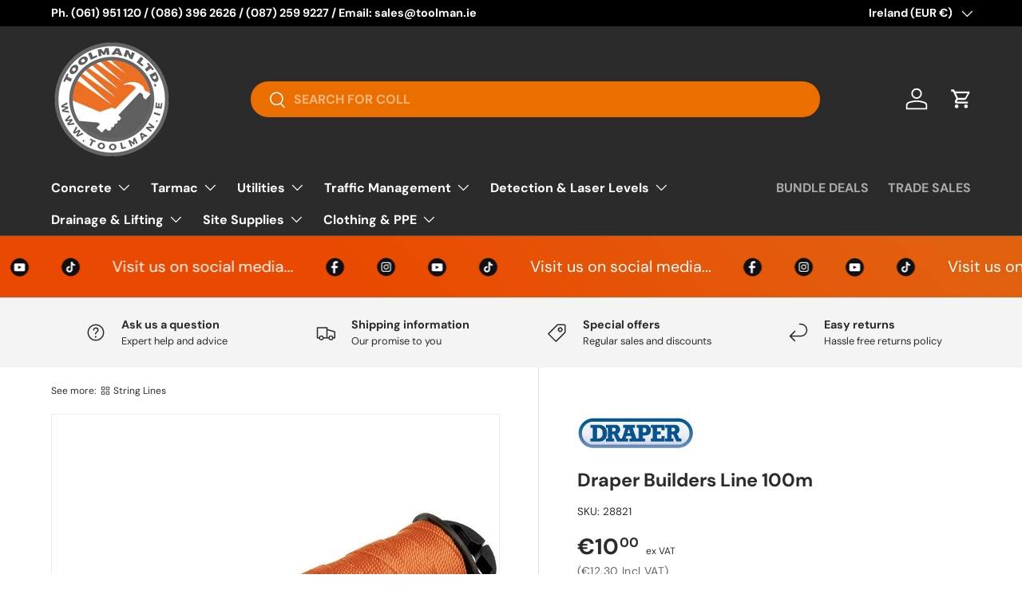

--- FILE ---
content_type: text/html; charset=utf-8
request_url: https://toolman.ie/products/draper-ranging-line-100m
body_size: 39640
content:
<!doctype html>
<html class="no-js" lang="en" dir="ltr">
<head>
  
  <!-- Global site tag (gtag.js) - Google Analytics -->
  <script async src="https://www.googletagmanager.com/gtag/js?id=UA-116543817-1"></script>
  <script>
  window.dataLayer = window.dataLayer || [];
  function gtag(){dataLayer.push(arguments);}
  gtag('js', new Date());

  gtag('config', 'UA-116543817-1');
  </script>
  
  <meta name="google-site-verification" content="wVwLpSbG6xsUSEXMzJEcGGkY0WZYh3SgpwNVejTJ-EY" />
  
   
   <meta name="robots" content="max-image-preview:large" />
   
<meta charset="utf-8">
<meta name="viewport" content="width=device-width,initial-scale=1">
<title>Draper Builders Line 100m &ndash; Toolman Limited</title><link rel="canonical" href="https://toolman.ie/products/draper-ranging-line-100m"><link rel="icon" href="//toolman.ie/cdn/shop/files/ms-icon-70x70.png?crop=center&height=48&v=1677590868&width=48" type="image/png">
  <link rel="apple-touch-icon" href="//toolman.ie/cdn/shop/files/ms-icon-70x70.png?crop=center&height=180&v=1677590868&width=180"><meta name="description" content="Ranging line on a rotating spool. Handle shaped to enable it to be pushed into soft ground for use when laying out. Supplied with 100M of orange polypropylene line. Ranging line on a rotating spool Handle shaped to enable it to be pushed into soft ground for use when laying out Supplied with 100M of orange polypropylen"><meta property="og:site_name" content="Toolman Limited">
<meta property="og:url" content="https://toolman.ie/products/draper-ranging-line-100m">
<meta property="og:title" content="Draper Builders Line 100m">
<meta property="og:type" content="product">
<meta property="og:description" content="Ranging line on a rotating spool. Handle shaped to enable it to be pushed into soft ground for use when laying out. Supplied with 100M of orange polypropylene line. Ranging line on a rotating spool Handle shaped to enable it to be pushed into soft ground for use when laying out Supplied with 100M of orange polypropylen"><meta property="og:image" content="http://toolman.ie/cdn/shop/products/draper-Ranging-Line-100m-28821.jpg?crop=center&height=1200&v=1666871355&width=1200">
  <meta property="og:image:secure_url" content="https://toolman.ie/cdn/shop/products/draper-Ranging-Line-100m-28821.jpg?crop=center&height=1200&v=1666871355&width=1200">
  <meta property="og:image:width" content="800">
  <meta property="og:image:height" content="800"><meta property="og:price:amount" content="10.00">
  <meta property="og:price:currency" content="EUR"><meta name="twitter:card" content="summary_large_image">
<meta name="twitter:title" content="Draper Builders Line 100m">
<meta name="twitter:description" content="Ranging line on a rotating spool. Handle shaped to enable it to be pushed into soft ground for use when laying out. Supplied with 100M of orange polypropylene line. Ranging line on a rotating spool Handle shaped to enable it to be pushed into soft ground for use when laying out Supplied with 100M of orange polypropylen">
<link rel="preload" href="//toolman.ie/cdn/shop/t/33/assets/main.css?v=94881438676463428601753525912" as="style"><style data-shopify>
@font-face {
  font-family: "DM Sans";
  font-weight: 400;
  font-style: normal;
  font-display: swap;
  src: url("//toolman.ie/cdn/fonts/dm_sans/dmsans_n4.ec80bd4dd7e1a334c969c265873491ae56018d72.woff2") format("woff2"),
       url("//toolman.ie/cdn/fonts/dm_sans/dmsans_n4.87bdd914d8a61247b911147ae68e754d695c58a6.woff") format("woff");
}
@font-face {
  font-family: "DM Sans";
  font-weight: 700;
  font-style: normal;
  font-display: swap;
  src: url("//toolman.ie/cdn/fonts/dm_sans/dmsans_n7.97e21d81502002291ea1de8aefb79170c6946ce5.woff2") format("woff2"),
       url("//toolman.ie/cdn/fonts/dm_sans/dmsans_n7.af5c214f5116410ca1d53a2090665620e78e2e1b.woff") format("woff");
}
@font-face {
  font-family: "DM Sans";
  font-weight: 400;
  font-style: italic;
  font-display: swap;
  src: url("//toolman.ie/cdn/fonts/dm_sans/dmsans_i4.b8fe05e69ee95d5a53155c346957d8cbf5081c1a.woff2") format("woff2"),
       url("//toolman.ie/cdn/fonts/dm_sans/dmsans_i4.403fe28ee2ea63e142575c0aa47684d65f8c23a0.woff") format("woff");
}
@font-face {
  font-family: "DM Sans";
  font-weight: 700;
  font-style: italic;
  font-display: swap;
  src: url("//toolman.ie/cdn/fonts/dm_sans/dmsans_i7.52b57f7d7342eb7255084623d98ab83fd96e7f9b.woff2") format("woff2"),
       url("//toolman.ie/cdn/fonts/dm_sans/dmsans_i7.d5e14ef18a1d4a8ce78a4187580b4eb1759c2eda.woff") format("woff");
}
@font-face {
  font-family: "DM Sans";
  font-weight: 700;
  font-style: normal;
  font-display: swap;
  src: url("//toolman.ie/cdn/fonts/dm_sans/dmsans_n7.97e21d81502002291ea1de8aefb79170c6946ce5.woff2") format("woff2"),
       url("//toolman.ie/cdn/fonts/dm_sans/dmsans_n7.af5c214f5116410ca1d53a2090665620e78e2e1b.woff") format("woff");
}
@font-face {
  font-family: "DM Sans";
  font-weight: 700;
  font-style: normal;
  font-display: swap;
  src: url("//toolman.ie/cdn/fonts/dm_sans/dmsans_n7.97e21d81502002291ea1de8aefb79170c6946ce5.woff2") format("woff2"),
       url("//toolman.ie/cdn/fonts/dm_sans/dmsans_n7.af5c214f5116410ca1d53a2090665620e78e2e1b.woff") format("woff");
}
:root {
      --bg-color: 255 255 255 / 1.0;
      --bg-color-og: 255 255 255 / 1.0;
      --heading-color: 42 43 42;
      --text-color: 42 43 42;
      --text-color-og: 42 43 42;
      --scrollbar-color: 42 43 42;
      --link-color: 42 43 42;
      --link-color-og: 42 43 42;
      --star-color: 255 159 28;--swatch-border-color-default: 212 213 212;
        --swatch-border-color-active: 149 149 149;
        --swatch-card-size: 24px;
        --swatch-variant-picker-size: 64px;--color-scheme-1-bg: 244 244 244 / 1.0;
      --color-scheme-1-grad: linear-gradient(180deg, rgba(244, 244, 244, 1), rgba(244, 244, 244, 1) 100%);
      --color-scheme-1-heading: 42 43 42;
      --color-scheme-1-text: 42 43 42;
      --color-scheme-1-btn-bg: 255 88 13;
      --color-scheme-1-btn-text: 255 255 255;
      --color-scheme-1-btn-bg-hover: 255 124 64;--color-scheme-2-bg: 42 43 42 / 1.0;
      --color-scheme-2-grad: linear-gradient(225deg, rgba(51, 59, 67, 0.88) 8%, rgba(41, 47, 54, 1) 56%, rgba(20, 20, 20, 1) 92%);
      --color-scheme-2-heading: 255 88 13;
      --color-scheme-2-text: 255 255 255;
      --color-scheme-2-btn-bg: 255 88 13;
      --color-scheme-2-btn-text: 255 255 255;
      --color-scheme-2-btn-bg-hover: 255 124 64;--color-scheme-3-bg: 15 156 31 / 1.0;
      --color-scheme-3-grad: linear-gradient(46deg, rgba(234, 73, 0, 1) 8%, rgba(234, 73, 0, 1) 32%, rgba(255, 88, 13, 0.88) 92%);
      --color-scheme-3-heading: 255 255 255;
      --color-scheme-3-text: 255 255 255;
      --color-scheme-3-btn-bg: 42 43 42;
      --color-scheme-3-btn-text: 42 43 42;
      --color-scheme-3-btn-bg-hover: 50 51 50;

      --drawer-bg-color: 255 255 255 / 1.0;
      --drawer-text-color: 42 43 42;

      --panel-bg-color: 244 244 244 / 1.0;
      --panel-heading-color: 42 43 42;
      --panel-text-color: 42 43 42;

      --in-stock-text-color: 44 126 63;
      --low-stock-text-color: 210 134 26;
      --very-low-stock-text-color: 180 12 28;
      --no-stock-text-color: 119 119 119;
      --no-stock-backordered-text-color: 119 119 119;

      --error-bg-color: 252 237 238;
      --error-text-color: 180 12 28;
      --success-bg-color: 232 246 234;
      --success-text-color: 44 126 63;
      --info-bg-color: 228 237 250;
      --info-text-color: 26 102 210;

      --heading-font-family: "DM Sans", sans-serif;
      --heading-font-style: normal;
      --heading-font-weight: 700;
      --heading-scale-start: 4;

      --navigation-font-family: "DM Sans", sans-serif;
      --navigation-font-style: normal;
      --navigation-font-weight: 700;--heading-text-transform: none;
--subheading-text-transform: none;
      --body-font-family: "DM Sans", sans-serif;
      --body-font-style: normal;
      --body-font-weight: 400;
      --body-font-size: 16;

      --section-gap: 32;
      --heading-gap: calc(8 * var(--space-unit));--heading-gap: calc(6 * var(--space-unit));--grid-column-gap: 20px;--btn-bg-color: 15 156 31;
      --btn-bg-hover-color: 55 183 69;
      --btn-text-color: 255 255 255;
      --btn-bg-color-og: 15 156 31;
      --btn-text-color-og: 255 255 255;
      --btn-alt-bg-color: 255 255 255;
      --btn-alt-bg-alpha: 1.0;
      --btn-alt-text-color: 42 43 42;
      --btn-border-width: 2px;
      --btn-padding-y: 12px;

      
      --btn-border-radius: 28px;
      

      --btn-lg-border-radius: 50%;
      --btn-icon-border-radius: 50%;
      --input-with-btn-inner-radius: var(--btn-border-radius);

      --input-bg-color: 255 255 255 / 1.0;
      --input-text-color: 42 43 42;
      --input-border-width: 2px;
      --input-border-radius: 26px;
      --textarea-border-radius: 12px;
      --input-border-radius: 28px;
      --input-lg-border-radius: 34px;
      --input-bg-color-diff-3: #f7f7f7;
      --input-bg-color-diff-6: #f0f0f0;

      --modal-border-radius: 16px;
      --modal-overlay-color: 0 0 0;
      --modal-overlay-opacity: 0.4;
      --drawer-border-radius: 16px;
      --overlay-border-radius: 0px;

      --custom-label-bg-color: 236 22 42;
      --custom-label-text-color: 255 255 255;--sale-label-bg-color: 255 88 13;
      --sale-label-text-color: 255 255 255;--sold-out-label-bg-color: 42 43 42;
      --sold-out-label-text-color: 255 255 255;--new-label-bg-color: 127 184 0;
      --new-label-text-color: 255 255 255;--preorder-label-bg-color: 0 166 237;
      --preorder-label-text-color: 255 255 255;

      --collection-label-color: 0 126 18;

      --page-width: 1650px;
      --gutter-sm: 20px;
      --gutter-md: 32px;
      --gutter-lg: 64px;

      --payment-terms-bg-color: #ffffff;

      --coll-card-bg-color: #F9F9F9;
      --coll-card-border-color: #f2f2f2;

      --card-highlight-bg-color: #F9F9F9;
      --card-highlight-text-color: 85 85 85;
      --card-highlight-border-color: #E1E1E1;--card-bg-color: #ffffff;
      --card-text-color: 38 38 43;
      --card-border-color: #f2f2f2;--blend-bg-color: #f4f4f4;
        
          --aos-animate-duration: 0.6s;
        

        
          --aos-min-width: 0;
        
      

      --reading-width: 48em;
    }

    @media (max-width: 769px) {
      :root {
        --reading-width: 36em;
      }
    }
  </style><link rel="stylesheet" href="//toolman.ie/cdn/shop/t/33/assets/main.css?v=94881438676463428601753525912">
  <script src="//toolman.ie/cdn/shop/t/33/assets/main.js?v=76476094356780495751738245521" defer="defer"></script><link rel="preload" href="//toolman.ie/cdn/fonts/dm_sans/dmsans_n4.ec80bd4dd7e1a334c969c265873491ae56018d72.woff2" as="font" type="font/woff2" crossorigin fetchpriority="high"><link rel="preload" href="//toolman.ie/cdn/fonts/dm_sans/dmsans_n7.97e21d81502002291ea1de8aefb79170c6946ce5.woff2" as="font" type="font/woff2" crossorigin fetchpriority="high"><script>window.performance && window.performance.mark && window.performance.mark('shopify.content_for_header.start');</script><meta name="google-site-verification" content="IZyvH_gWX-eArBjbpyMM65Uprb7DbfEfXuMecwd4ujU">
<meta id="shopify-digital-wallet" name="shopify-digital-wallet" content="/25283396/digital_wallets/dialog">
<meta name="shopify-checkout-api-token" content="a58d2261f7b10b1beb28e2d73e926222">
<meta id="in-context-paypal-metadata" data-shop-id="25283396" data-venmo-supported="false" data-environment="production" data-locale="en_US" data-paypal-v4="true" data-currency="EUR">
<link rel="alternate" hreflang="x-default" href="https://toolman.ie/products/draper-ranging-line-100m">
<link rel="alternate" hreflang="en" href="https://toolman.ie/products/draper-ranging-line-100m">
<link rel="alternate" hreflang="en-GB" href="https://toolman.ie/en-gb/products/draper-ranging-line-100m">
<link rel="alternate" type="application/json+oembed" href="https://toolman.ie/products/draper-ranging-line-100m.oembed">
<script async="async" src="/checkouts/internal/preloads.js?locale=en-IE"></script>
<script id="apple-pay-shop-capabilities" type="application/json">{"shopId":25283396,"countryCode":"IE","currencyCode":"EUR","merchantCapabilities":["supports3DS"],"merchantId":"gid:\/\/shopify\/Shop\/25283396","merchantName":"Toolman Limited","requiredBillingContactFields":["postalAddress","email","phone"],"requiredShippingContactFields":["postalAddress","email","phone"],"shippingType":"shipping","supportedNetworks":["visa","maestro","masterCard","amex"],"total":{"type":"pending","label":"Toolman Limited","amount":"1.00"},"shopifyPaymentsEnabled":true,"supportsSubscriptions":true}</script>
<script id="shopify-features" type="application/json">{"accessToken":"a58d2261f7b10b1beb28e2d73e926222","betas":["rich-media-storefront-analytics"],"domain":"toolman.ie","predictiveSearch":true,"shopId":25283396,"locale":"en"}</script>
<script>var Shopify = Shopify || {};
Shopify.shop = "thetooldepot7859.myshopify.com";
Shopify.locale = "en";
Shopify.currency = {"active":"EUR","rate":"1.0"};
Shopify.country = "IE";
Shopify.theme = {"name":"Enterprise","id":178015404378,"schema_name":"Enterprise","schema_version":"1.6.2","theme_store_id":1657,"role":"main"};
Shopify.theme.handle = "null";
Shopify.theme.style = {"id":null,"handle":null};
Shopify.cdnHost = "toolman.ie/cdn";
Shopify.routes = Shopify.routes || {};
Shopify.routes.root = "/";</script>
<script type="module">!function(o){(o.Shopify=o.Shopify||{}).modules=!0}(window);</script>
<script>!function(o){function n(){var o=[];function n(){o.push(Array.prototype.slice.apply(arguments))}return n.q=o,n}var t=o.Shopify=o.Shopify||{};t.loadFeatures=n(),t.autoloadFeatures=n()}(window);</script>
<script id="shop-js-analytics" type="application/json">{"pageType":"product"}</script>
<script defer="defer" async type="module" src="//toolman.ie/cdn/shopifycloud/shop-js/modules/v2/client.init-shop-cart-sync_BT-GjEfc.en.esm.js"></script>
<script defer="defer" async type="module" src="//toolman.ie/cdn/shopifycloud/shop-js/modules/v2/chunk.common_D58fp_Oc.esm.js"></script>
<script defer="defer" async type="module" src="//toolman.ie/cdn/shopifycloud/shop-js/modules/v2/chunk.modal_xMitdFEc.esm.js"></script>
<script type="module">
  await import("//toolman.ie/cdn/shopifycloud/shop-js/modules/v2/client.init-shop-cart-sync_BT-GjEfc.en.esm.js");
await import("//toolman.ie/cdn/shopifycloud/shop-js/modules/v2/chunk.common_D58fp_Oc.esm.js");
await import("//toolman.ie/cdn/shopifycloud/shop-js/modules/v2/chunk.modal_xMitdFEc.esm.js");

  window.Shopify.SignInWithShop?.initShopCartSync?.({"fedCMEnabled":true,"windoidEnabled":true});

</script>
<script>(function() {
  var isLoaded = false;
  function asyncLoad() {
    if (isLoaded) return;
    isLoaded = true;
    var urls = ["https:\/\/plugin.brevo.com\/integrations\/api\/automation\/script?user_connection_id=62cd4e4ba9338537837810b9\u0026ma-key=llwmxi3jqgyk26eelcu0vk3u\u0026shop=thetooldepot7859.myshopify.com","https:\/\/plugin.brevo.com\/integrations\/api\/sy\/cart_tracking\/script?user_connection_id=62cd4e4ba9338537837810b9\u0026ma-key=llwmxi3jqgyk26eelcu0vk3u\u0026shop=thetooldepot7859.myshopify.com","https:\/\/gdprcdn.b-cdn.net\/js\/gdpr_cookie_consent.min.js?shop=thetooldepot7859.myshopify.com","https:\/\/ecommplugins-scripts.trustpilot.com\/v2.1\/js\/header.min.js?settings=eyJrZXkiOiJRSkVOVDV2dTJzSkxoUTVhIiwicyI6InNrdSJ9\u0026v=2.5\u0026shop=thetooldepot7859.myshopify.com","https:\/\/ecommplugins-trustboxsettings.trustpilot.com\/thetooldepot7859.myshopify.com.js?settings=1676376334785\u0026shop=thetooldepot7859.myshopify.com","https:\/\/widget.trustpilot.com\/bootstrap\/v5\/tp.widget.sync.bootstrap.min.js?shop=thetooldepot7859.myshopify.com","https:\/\/widget.trustpilot.com\/bootstrap\/v5\/tp.widget.sync.bootstrap.min.js?shop=thetooldepot7859.myshopify.com","https:\/\/widget.trustpilot.com\/bootstrap\/v5\/tp.widget.sync.bootstrap.min.js?shop=thetooldepot7859.myshopify.com","\/\/searchanise-ef84.kxcdn.com\/widgets\/shopify\/init.js?a=5a3b7X5T0q\u0026shop=thetooldepot7859.myshopify.com"];
    for (var i = 0; i < urls.length; i++) {
      var s = document.createElement('script');
      s.type = 'text/javascript';
      s.async = true;
      s.src = urls[i];
      var x = document.getElementsByTagName('script')[0];
      x.parentNode.insertBefore(s, x);
    }
  };
  if(window.attachEvent) {
    window.attachEvent('onload', asyncLoad);
  } else {
    window.addEventListener('load', asyncLoad, false);
  }
})();</script>
<script id="__st">var __st={"a":25283396,"offset":0,"reqid":"4caaecb0-dc59-407e-baf3-5c2c7215eae2-1769070230","pageurl":"toolman.ie\/products\/draper-ranging-line-100m","u":"a4457eaa9516","p":"product","rtyp":"product","rid":6885755813942};</script>
<script>window.ShopifyPaypalV4VisibilityTracking = true;</script>
<script id="captcha-bootstrap">!function(){'use strict';const t='contact',e='account',n='new_comment',o=[[t,t],['blogs',n],['comments',n],[t,'customer']],c=[[e,'customer_login'],[e,'guest_login'],[e,'recover_customer_password'],[e,'create_customer']],r=t=>t.map((([t,e])=>`form[action*='/${t}']:not([data-nocaptcha='true']) input[name='form_type'][value='${e}']`)).join(','),a=t=>()=>t?[...document.querySelectorAll(t)].map((t=>t.form)):[];function s(){const t=[...o],e=r(t);return a(e)}const i='password',u='form_key',d=['recaptcha-v3-token','g-recaptcha-response','h-captcha-response',i],f=()=>{try{return window.sessionStorage}catch{return}},m='__shopify_v',_=t=>t.elements[u];function p(t,e,n=!1){try{const o=window.sessionStorage,c=JSON.parse(o.getItem(e)),{data:r}=function(t){const{data:e,action:n}=t;return t[m]||n?{data:e,action:n}:{data:t,action:n}}(c);for(const[e,n]of Object.entries(r))t.elements[e]&&(t.elements[e].value=n);n&&o.removeItem(e)}catch(o){console.error('form repopulation failed',{error:o})}}const l='form_type',E='cptcha';function T(t){t.dataset[E]=!0}const w=window,h=w.document,L='Shopify',v='ce_forms',y='captcha';let A=!1;((t,e)=>{const n=(g='f06e6c50-85a8-45c8-87d0-21a2b65856fe',I='https://cdn.shopify.com/shopifycloud/storefront-forms-hcaptcha/ce_storefront_forms_captcha_hcaptcha.v1.5.2.iife.js',D={infoText:'Protected by hCaptcha',privacyText:'Privacy',termsText:'Terms'},(t,e,n)=>{const o=w[L][v],c=o.bindForm;if(c)return c(t,g,e,D).then(n);var r;o.q.push([[t,g,e,D],n]),r=I,A||(h.body.append(Object.assign(h.createElement('script'),{id:'captcha-provider',async:!0,src:r})),A=!0)});var g,I,D;w[L]=w[L]||{},w[L][v]=w[L][v]||{},w[L][v].q=[],w[L][y]=w[L][y]||{},w[L][y].protect=function(t,e){n(t,void 0,e),T(t)},Object.freeze(w[L][y]),function(t,e,n,w,h,L){const[v,y,A,g]=function(t,e,n){const i=e?o:[],u=t?c:[],d=[...i,...u],f=r(d),m=r(i),_=r(d.filter((([t,e])=>n.includes(e))));return[a(f),a(m),a(_),s()]}(w,h,L),I=t=>{const e=t.target;return e instanceof HTMLFormElement?e:e&&e.form},D=t=>v().includes(t);t.addEventListener('submit',(t=>{const e=I(t);if(!e)return;const n=D(e)&&!e.dataset.hcaptchaBound&&!e.dataset.recaptchaBound,o=_(e),c=g().includes(e)&&(!o||!o.value);(n||c)&&t.preventDefault(),c&&!n&&(function(t){try{if(!f())return;!function(t){const e=f();if(!e)return;const n=_(t);if(!n)return;const o=n.value;o&&e.removeItem(o)}(t);const e=Array.from(Array(32),(()=>Math.random().toString(36)[2])).join('');!function(t,e){_(t)||t.append(Object.assign(document.createElement('input'),{type:'hidden',name:u})),t.elements[u].value=e}(t,e),function(t,e){const n=f();if(!n)return;const o=[...t.querySelectorAll(`input[type='${i}']`)].map((({name:t})=>t)),c=[...d,...o],r={};for(const[a,s]of new FormData(t).entries())c.includes(a)||(r[a]=s);n.setItem(e,JSON.stringify({[m]:1,action:t.action,data:r}))}(t,e)}catch(e){console.error('failed to persist form',e)}}(e),e.submit())}));const S=(t,e)=>{t&&!t.dataset[E]&&(n(t,e.some((e=>e===t))),T(t))};for(const o of['focusin','change'])t.addEventListener(o,(t=>{const e=I(t);D(e)&&S(e,y())}));const B=e.get('form_key'),M=e.get(l),P=B&&M;t.addEventListener('DOMContentLoaded',(()=>{const t=y();if(P)for(const e of t)e.elements[l].value===M&&p(e,B);[...new Set([...A(),...v().filter((t=>'true'===t.dataset.shopifyCaptcha))])].forEach((e=>S(e,t)))}))}(h,new URLSearchParams(w.location.search),n,t,e,['guest_login'])})(!0,!0)}();</script>
<script integrity="sha256-4kQ18oKyAcykRKYeNunJcIwy7WH5gtpwJnB7kiuLZ1E=" data-source-attribution="shopify.loadfeatures" defer="defer" src="//toolman.ie/cdn/shopifycloud/storefront/assets/storefront/load_feature-a0a9edcb.js" crossorigin="anonymous"></script>
<script data-source-attribution="shopify.dynamic_checkout.dynamic.init">var Shopify=Shopify||{};Shopify.PaymentButton=Shopify.PaymentButton||{isStorefrontPortableWallets:!0,init:function(){window.Shopify.PaymentButton.init=function(){};var t=document.createElement("script");t.src="https://toolman.ie/cdn/shopifycloud/portable-wallets/latest/portable-wallets.en.js",t.type="module",document.head.appendChild(t)}};
</script>
<script data-source-attribution="shopify.dynamic_checkout.buyer_consent">
  function portableWalletsHideBuyerConsent(e){var t=document.getElementById("shopify-buyer-consent"),n=document.getElementById("shopify-subscription-policy-button");t&&n&&(t.classList.add("hidden"),t.setAttribute("aria-hidden","true"),n.removeEventListener("click",e))}function portableWalletsShowBuyerConsent(e){var t=document.getElementById("shopify-buyer-consent"),n=document.getElementById("shopify-subscription-policy-button");t&&n&&(t.classList.remove("hidden"),t.removeAttribute("aria-hidden"),n.addEventListener("click",e))}window.Shopify?.PaymentButton&&(window.Shopify.PaymentButton.hideBuyerConsent=portableWalletsHideBuyerConsent,window.Shopify.PaymentButton.showBuyerConsent=portableWalletsShowBuyerConsent);
</script>
<script>
  function portableWalletsCleanup(e){e&&e.src&&console.error("Failed to load portable wallets script "+e.src);var t=document.querySelectorAll("shopify-accelerated-checkout .shopify-payment-button__skeleton, shopify-accelerated-checkout-cart .wallet-cart-button__skeleton"),e=document.getElementById("shopify-buyer-consent");for(let e=0;e<t.length;e++)t[e].remove();e&&e.remove()}function portableWalletsNotLoadedAsModule(e){e instanceof ErrorEvent&&"string"==typeof e.message&&e.message.includes("import.meta")&&"string"==typeof e.filename&&e.filename.includes("portable-wallets")&&(window.removeEventListener("error",portableWalletsNotLoadedAsModule),window.Shopify.PaymentButton.failedToLoad=e,"loading"===document.readyState?document.addEventListener("DOMContentLoaded",window.Shopify.PaymentButton.init):window.Shopify.PaymentButton.init())}window.addEventListener("error",portableWalletsNotLoadedAsModule);
</script>

<script type="module" src="https://toolman.ie/cdn/shopifycloud/portable-wallets/latest/portable-wallets.en.js" onError="portableWalletsCleanup(this)" crossorigin="anonymous"></script>
<script nomodule>
  document.addEventListener("DOMContentLoaded", portableWalletsCleanup);
</script>

<link id="shopify-accelerated-checkout-styles" rel="stylesheet" media="screen" href="https://toolman.ie/cdn/shopifycloud/portable-wallets/latest/accelerated-checkout-backwards-compat.css" crossorigin="anonymous">
<style id="shopify-accelerated-checkout-cart">
        #shopify-buyer-consent {
  margin-top: 1em;
  display: inline-block;
  width: 100%;
}

#shopify-buyer-consent.hidden {
  display: none;
}

#shopify-subscription-policy-button {
  background: none;
  border: none;
  padding: 0;
  text-decoration: underline;
  font-size: inherit;
  cursor: pointer;
}

#shopify-subscription-policy-button::before {
  box-shadow: none;
}

      </style>
<script id="sections-script" data-sections="header,footer" defer="defer" src="//toolman.ie/cdn/shop/t/33/compiled_assets/scripts.js?v=11539"></script>
<script>window.performance && window.performance.mark && window.performance.mark('shopify.content_for_header.end');</script>

    <script src="//toolman.ie/cdn/shop/t/33/assets/animate-on-scroll.js?v=15249566486942820451738245520" defer="defer"></script>
    <link rel="stylesheet" href="//toolman.ie/cdn/shop/t/33/assets/animate-on-scroll.css?v=116194678796051782541738245520">
  

  <script>document.documentElement.className = document.documentElement.className.replace('no-js', 'js');</script><!-- CC Custom Head Start --><!-- CC Custom Head End --><!-- BEGIN app block: shopify://apps/searchanise-search-filter/blocks/app-embed/d8f24ada-02b1-458a-bbeb-5bf16d5c921e -->
<!-- END app block --><script src="https://cdn.shopify.com/extensions/019bd918-36d3-7456-83ad-c3bacbe8401e/terms-relentless-132/assets/terms.js" type="text/javascript" defer="defer"></script>
<link href="https://cdn.shopify.com/extensions/019bd918-36d3-7456-83ad-c3bacbe8401e/terms-relentless-132/assets/style.min.css" rel="stylesheet" type="text/css" media="all">
<script src="https://cdn.shopify.com/extensions/019ade25-628d-72a3-afdc-4bdfaf6cce07/searchanise-shopify-cli-14/assets/disable-app.js" type="text/javascript" defer="defer"></script>
<link href="https://monorail-edge.shopifysvc.com" rel="dns-prefetch">
<script>(function(){if ("sendBeacon" in navigator && "performance" in window) {try {var session_token_from_headers = performance.getEntriesByType('navigation')[0].serverTiming.find(x => x.name == '_s').description;} catch {var session_token_from_headers = undefined;}var session_cookie_matches = document.cookie.match(/_shopify_s=([^;]*)/);var session_token_from_cookie = session_cookie_matches && session_cookie_matches.length === 2 ? session_cookie_matches[1] : "";var session_token = session_token_from_headers || session_token_from_cookie || "";function handle_abandonment_event(e) {var entries = performance.getEntries().filter(function(entry) {return /monorail-edge.shopifysvc.com/.test(entry.name);});if (!window.abandonment_tracked && entries.length === 0) {window.abandonment_tracked = true;var currentMs = Date.now();var navigation_start = performance.timing.navigationStart;var payload = {shop_id: 25283396,url: window.location.href,navigation_start,duration: currentMs - navigation_start,session_token,page_type: "product"};window.navigator.sendBeacon("https://monorail-edge.shopifysvc.com/v1/produce", JSON.stringify({schema_id: "online_store_buyer_site_abandonment/1.1",payload: payload,metadata: {event_created_at_ms: currentMs,event_sent_at_ms: currentMs}}));}}window.addEventListener('pagehide', handle_abandonment_event);}}());</script>
<script id="web-pixels-manager-setup">(function e(e,d,r,n,o){if(void 0===o&&(o={}),!Boolean(null===(a=null===(i=window.Shopify)||void 0===i?void 0:i.analytics)||void 0===a?void 0:a.replayQueue)){var i,a;window.Shopify=window.Shopify||{};var t=window.Shopify;t.analytics=t.analytics||{};var s=t.analytics;s.replayQueue=[],s.publish=function(e,d,r){return s.replayQueue.push([e,d,r]),!0};try{self.performance.mark("wpm:start")}catch(e){}var l=function(){var e={modern:/Edge?\/(1{2}[4-9]|1[2-9]\d|[2-9]\d{2}|\d{4,})\.\d+(\.\d+|)|Firefox\/(1{2}[4-9]|1[2-9]\d|[2-9]\d{2}|\d{4,})\.\d+(\.\d+|)|Chrom(ium|e)\/(9{2}|\d{3,})\.\d+(\.\d+|)|(Maci|X1{2}).+ Version\/(15\.\d+|(1[6-9]|[2-9]\d|\d{3,})\.\d+)([,.]\d+|)( \(\w+\)|)( Mobile\/\w+|) Safari\/|Chrome.+OPR\/(9{2}|\d{3,})\.\d+\.\d+|(CPU[ +]OS|iPhone[ +]OS|CPU[ +]iPhone|CPU IPhone OS|CPU iPad OS)[ +]+(15[._]\d+|(1[6-9]|[2-9]\d|\d{3,})[._]\d+)([._]\d+|)|Android:?[ /-](13[3-9]|1[4-9]\d|[2-9]\d{2}|\d{4,})(\.\d+|)(\.\d+|)|Android.+Firefox\/(13[5-9]|1[4-9]\d|[2-9]\d{2}|\d{4,})\.\d+(\.\d+|)|Android.+Chrom(ium|e)\/(13[3-9]|1[4-9]\d|[2-9]\d{2}|\d{4,})\.\d+(\.\d+|)|SamsungBrowser\/([2-9]\d|\d{3,})\.\d+/,legacy:/Edge?\/(1[6-9]|[2-9]\d|\d{3,})\.\d+(\.\d+|)|Firefox\/(5[4-9]|[6-9]\d|\d{3,})\.\d+(\.\d+|)|Chrom(ium|e)\/(5[1-9]|[6-9]\d|\d{3,})\.\d+(\.\d+|)([\d.]+$|.*Safari\/(?![\d.]+ Edge\/[\d.]+$))|(Maci|X1{2}).+ Version\/(10\.\d+|(1[1-9]|[2-9]\d|\d{3,})\.\d+)([,.]\d+|)( \(\w+\)|)( Mobile\/\w+|) Safari\/|Chrome.+OPR\/(3[89]|[4-9]\d|\d{3,})\.\d+\.\d+|(CPU[ +]OS|iPhone[ +]OS|CPU[ +]iPhone|CPU IPhone OS|CPU iPad OS)[ +]+(10[._]\d+|(1[1-9]|[2-9]\d|\d{3,})[._]\d+)([._]\d+|)|Android:?[ /-](13[3-9]|1[4-9]\d|[2-9]\d{2}|\d{4,})(\.\d+|)(\.\d+|)|Mobile Safari.+OPR\/([89]\d|\d{3,})\.\d+\.\d+|Android.+Firefox\/(13[5-9]|1[4-9]\d|[2-9]\d{2}|\d{4,})\.\d+(\.\d+|)|Android.+Chrom(ium|e)\/(13[3-9]|1[4-9]\d|[2-9]\d{2}|\d{4,})\.\d+(\.\d+|)|Android.+(UC? ?Browser|UCWEB|U3)[ /]?(15\.([5-9]|\d{2,})|(1[6-9]|[2-9]\d|\d{3,})\.\d+)\.\d+|SamsungBrowser\/(5\.\d+|([6-9]|\d{2,})\.\d+)|Android.+MQ{2}Browser\/(14(\.(9|\d{2,})|)|(1[5-9]|[2-9]\d|\d{3,})(\.\d+|))(\.\d+|)|K[Aa][Ii]OS\/(3\.\d+|([4-9]|\d{2,})\.\d+)(\.\d+|)/},d=e.modern,r=e.legacy,n=navigator.userAgent;return n.match(d)?"modern":n.match(r)?"legacy":"unknown"}(),u="modern"===l?"modern":"legacy",c=(null!=n?n:{modern:"",legacy:""})[u],f=function(e){return[e.baseUrl,"/wpm","/b",e.hashVersion,"modern"===e.buildTarget?"m":"l",".js"].join("")}({baseUrl:d,hashVersion:r,buildTarget:u}),m=function(e){var d=e.version,r=e.bundleTarget,n=e.surface,o=e.pageUrl,i=e.monorailEndpoint;return{emit:function(e){var a=e.status,t=e.errorMsg,s=(new Date).getTime(),l=JSON.stringify({metadata:{event_sent_at_ms:s},events:[{schema_id:"web_pixels_manager_load/3.1",payload:{version:d,bundle_target:r,page_url:o,status:a,surface:n,error_msg:t},metadata:{event_created_at_ms:s}}]});if(!i)return console&&console.warn&&console.warn("[Web Pixels Manager] No Monorail endpoint provided, skipping logging."),!1;try{return self.navigator.sendBeacon.bind(self.navigator)(i,l)}catch(e){}var u=new XMLHttpRequest;try{return u.open("POST",i,!0),u.setRequestHeader("Content-Type","text/plain"),u.send(l),!0}catch(e){return console&&console.warn&&console.warn("[Web Pixels Manager] Got an unhandled error while logging to Monorail."),!1}}}}({version:r,bundleTarget:l,surface:e.surface,pageUrl:self.location.href,monorailEndpoint:e.monorailEndpoint});try{o.browserTarget=l,function(e){var d=e.src,r=e.async,n=void 0===r||r,o=e.onload,i=e.onerror,a=e.sri,t=e.scriptDataAttributes,s=void 0===t?{}:t,l=document.createElement("script"),u=document.querySelector("head"),c=document.querySelector("body");if(l.async=n,l.src=d,a&&(l.integrity=a,l.crossOrigin="anonymous"),s)for(var f in s)if(Object.prototype.hasOwnProperty.call(s,f))try{l.dataset[f]=s[f]}catch(e){}if(o&&l.addEventListener("load",o),i&&l.addEventListener("error",i),u)u.appendChild(l);else{if(!c)throw new Error("Did not find a head or body element to append the script");c.appendChild(l)}}({src:f,async:!0,onload:function(){if(!function(){var e,d;return Boolean(null===(d=null===(e=window.Shopify)||void 0===e?void 0:e.analytics)||void 0===d?void 0:d.initialized)}()){var d=window.webPixelsManager.init(e)||void 0;if(d){var r=window.Shopify.analytics;r.replayQueue.forEach((function(e){var r=e[0],n=e[1],o=e[2];d.publishCustomEvent(r,n,o)})),r.replayQueue=[],r.publish=d.publishCustomEvent,r.visitor=d.visitor,r.initialized=!0}}},onerror:function(){return m.emit({status:"failed",errorMsg:"".concat(f," has failed to load")})},sri:function(e){var d=/^sha384-[A-Za-z0-9+/=]+$/;return"string"==typeof e&&d.test(e)}(c)?c:"",scriptDataAttributes:o}),m.emit({status:"loading"})}catch(e){m.emit({status:"failed",errorMsg:(null==e?void 0:e.message)||"Unknown error"})}}})({shopId: 25283396,storefrontBaseUrl: "https://toolman.ie",extensionsBaseUrl: "https://extensions.shopifycdn.com/cdn/shopifycloud/web-pixels-manager",monorailEndpoint: "https://monorail-edge.shopifysvc.com/unstable/produce_batch",surface: "storefront-renderer",enabledBetaFlags: ["2dca8a86"],webPixelsConfigList: [{"id":"3271917914","configuration":"{\"pixel_id\":\"1186366413374663\",\"pixel_type\":\"facebook_pixel\"}","eventPayloadVersion":"v1","runtimeContext":"OPEN","scriptVersion":"ca16bc87fe92b6042fbaa3acc2fbdaa6","type":"APP","apiClientId":2329312,"privacyPurposes":["ANALYTICS","MARKETING","SALE_OF_DATA"],"dataSharingAdjustments":{"protectedCustomerApprovalScopes":["read_customer_address","read_customer_email","read_customer_name","read_customer_personal_data","read_customer_phone"]}},{"id":"2927296858","configuration":"{\"config\":\"{\\\"google_tag_ids\\\":[\\\"GT-KFHN2K3S\\\"],\\\"target_country\\\":\\\"ZZ\\\",\\\"gtag_events\\\":[{\\\"type\\\":\\\"view_item\\\",\\\"action_label\\\":\\\"MC-V2J8VDQCP2\\\"},{\\\"type\\\":\\\"purchase\\\",\\\"action_label\\\":\\\"MC-V2J8VDQCP2\\\"},{\\\"type\\\":\\\"page_view\\\",\\\"action_label\\\":\\\"MC-V2J8VDQCP2\\\"}],\\\"enable_monitoring_mode\\\":false}\"}","eventPayloadVersion":"v1","runtimeContext":"OPEN","scriptVersion":"b2a88bafab3e21179ed38636efcd8a93","type":"APP","apiClientId":1780363,"privacyPurposes":[],"dataSharingAdjustments":{"protectedCustomerApprovalScopes":["read_customer_address","read_customer_email","read_customer_name","read_customer_personal_data","read_customer_phone"]}},{"id":"1687912794","configuration":"{\"apiKey\":\"5a3b7X5T0q\", \"host\":\"searchserverapi.com\"}","eventPayloadVersion":"v1","runtimeContext":"STRICT","scriptVersion":"5559ea45e47b67d15b30b79e7c6719da","type":"APP","apiClientId":578825,"privacyPurposes":["ANALYTICS"],"dataSharingAdjustments":{"protectedCustomerApprovalScopes":["read_customer_personal_data"]}},{"id":"shopify-app-pixel","configuration":"{}","eventPayloadVersion":"v1","runtimeContext":"STRICT","scriptVersion":"0450","apiClientId":"shopify-pixel","type":"APP","privacyPurposes":["ANALYTICS","MARKETING"]},{"id":"shopify-custom-pixel","eventPayloadVersion":"v1","runtimeContext":"LAX","scriptVersion":"0450","apiClientId":"shopify-pixel","type":"CUSTOM","privacyPurposes":["ANALYTICS","MARKETING"]}],isMerchantRequest: false,initData: {"shop":{"name":"Toolman Limited","paymentSettings":{"currencyCode":"EUR"},"myshopifyDomain":"thetooldepot7859.myshopify.com","countryCode":"IE","storefrontUrl":"https:\/\/toolman.ie"},"customer":null,"cart":null,"checkout":null,"productVariants":[{"price":{"amount":10.0,"currencyCode":"EUR"},"product":{"title":"Draper Builders Line 100m","vendor":"Draper","id":"6885755813942","untranslatedTitle":"Draper Builders Line 100m","url":"\/products\/draper-ranging-line-100m","type":""},"id":"40503402299446","image":{"src":"\/\/toolman.ie\/cdn\/shop\/products\/draper-Ranging-Line-100m-28821.jpg?v=1666871355"},"sku":"28821","title":"Default Title","untranslatedTitle":"Default Title"}],"purchasingCompany":null},},"https://toolman.ie/cdn","fcfee988w5aeb613cpc8e4bc33m6693e112",{"modern":"","legacy":""},{"shopId":"25283396","storefrontBaseUrl":"https:\/\/toolman.ie","extensionBaseUrl":"https:\/\/extensions.shopifycdn.com\/cdn\/shopifycloud\/web-pixels-manager","surface":"storefront-renderer","enabledBetaFlags":"[\"2dca8a86\"]","isMerchantRequest":"false","hashVersion":"fcfee988w5aeb613cpc8e4bc33m6693e112","publish":"custom","events":"[[\"page_viewed\",{}],[\"product_viewed\",{\"productVariant\":{\"price\":{\"amount\":10.0,\"currencyCode\":\"EUR\"},\"product\":{\"title\":\"Draper Builders Line 100m\",\"vendor\":\"Draper\",\"id\":\"6885755813942\",\"untranslatedTitle\":\"Draper Builders Line 100m\",\"url\":\"\/products\/draper-ranging-line-100m\",\"type\":\"\"},\"id\":\"40503402299446\",\"image\":{\"src\":\"\/\/toolman.ie\/cdn\/shop\/products\/draper-Ranging-Line-100m-28821.jpg?v=1666871355\"},\"sku\":\"28821\",\"title\":\"Default Title\",\"untranslatedTitle\":\"Default Title\"}}]]"});</script><script>
  window.ShopifyAnalytics = window.ShopifyAnalytics || {};
  window.ShopifyAnalytics.meta = window.ShopifyAnalytics.meta || {};
  window.ShopifyAnalytics.meta.currency = 'EUR';
  var meta = {"product":{"id":6885755813942,"gid":"gid:\/\/shopify\/Product\/6885755813942","vendor":"Draper","type":"","handle":"draper-ranging-line-100m","variants":[{"id":40503402299446,"price":1000,"name":"Draper Builders Line 100m","public_title":null,"sku":"28821"}],"remote":false},"page":{"pageType":"product","resourceType":"product","resourceId":6885755813942,"requestId":"4caaecb0-dc59-407e-baf3-5c2c7215eae2-1769070230"}};
  for (var attr in meta) {
    window.ShopifyAnalytics.meta[attr] = meta[attr];
  }
</script>
<script class="analytics">
  (function () {
    var customDocumentWrite = function(content) {
      var jquery = null;

      if (window.jQuery) {
        jquery = window.jQuery;
      } else if (window.Checkout && window.Checkout.$) {
        jquery = window.Checkout.$;
      }

      if (jquery) {
        jquery('body').append(content);
      }
    };

    var hasLoggedConversion = function(token) {
      if (token) {
        return document.cookie.indexOf('loggedConversion=' + token) !== -1;
      }
      return false;
    }

    var setCookieIfConversion = function(token) {
      if (token) {
        var twoMonthsFromNow = new Date(Date.now());
        twoMonthsFromNow.setMonth(twoMonthsFromNow.getMonth() + 2);

        document.cookie = 'loggedConversion=' + token + '; expires=' + twoMonthsFromNow;
      }
    }

    var trekkie = window.ShopifyAnalytics.lib = window.trekkie = window.trekkie || [];
    if (trekkie.integrations) {
      return;
    }
    trekkie.methods = [
      'identify',
      'page',
      'ready',
      'track',
      'trackForm',
      'trackLink'
    ];
    trekkie.factory = function(method) {
      return function() {
        var args = Array.prototype.slice.call(arguments);
        args.unshift(method);
        trekkie.push(args);
        return trekkie;
      };
    };
    for (var i = 0; i < trekkie.methods.length; i++) {
      var key = trekkie.methods[i];
      trekkie[key] = trekkie.factory(key);
    }
    trekkie.load = function(config) {
      trekkie.config = config || {};
      trekkie.config.initialDocumentCookie = document.cookie;
      var first = document.getElementsByTagName('script')[0];
      var script = document.createElement('script');
      script.type = 'text/javascript';
      script.onerror = function(e) {
        var scriptFallback = document.createElement('script');
        scriptFallback.type = 'text/javascript';
        scriptFallback.onerror = function(error) {
                var Monorail = {
      produce: function produce(monorailDomain, schemaId, payload) {
        var currentMs = new Date().getTime();
        var event = {
          schema_id: schemaId,
          payload: payload,
          metadata: {
            event_created_at_ms: currentMs,
            event_sent_at_ms: currentMs
          }
        };
        return Monorail.sendRequest("https://" + monorailDomain + "/v1/produce", JSON.stringify(event));
      },
      sendRequest: function sendRequest(endpointUrl, payload) {
        // Try the sendBeacon API
        if (window && window.navigator && typeof window.navigator.sendBeacon === 'function' && typeof window.Blob === 'function' && !Monorail.isIos12()) {
          var blobData = new window.Blob([payload], {
            type: 'text/plain'
          });

          if (window.navigator.sendBeacon(endpointUrl, blobData)) {
            return true;
          } // sendBeacon was not successful

        } // XHR beacon

        var xhr = new XMLHttpRequest();

        try {
          xhr.open('POST', endpointUrl);
          xhr.setRequestHeader('Content-Type', 'text/plain');
          xhr.send(payload);
        } catch (e) {
          console.log(e);
        }

        return false;
      },
      isIos12: function isIos12() {
        return window.navigator.userAgent.lastIndexOf('iPhone; CPU iPhone OS 12_') !== -1 || window.navigator.userAgent.lastIndexOf('iPad; CPU OS 12_') !== -1;
      }
    };
    Monorail.produce('monorail-edge.shopifysvc.com',
      'trekkie_storefront_load_errors/1.1',
      {shop_id: 25283396,
      theme_id: 178015404378,
      app_name: "storefront",
      context_url: window.location.href,
      source_url: "//toolman.ie/cdn/s/trekkie.storefront.1bbfab421998800ff09850b62e84b8915387986d.min.js"});

        };
        scriptFallback.async = true;
        scriptFallback.src = '//toolman.ie/cdn/s/trekkie.storefront.1bbfab421998800ff09850b62e84b8915387986d.min.js';
        first.parentNode.insertBefore(scriptFallback, first);
      };
      script.async = true;
      script.src = '//toolman.ie/cdn/s/trekkie.storefront.1bbfab421998800ff09850b62e84b8915387986d.min.js';
      first.parentNode.insertBefore(script, first);
    };
    trekkie.load(
      {"Trekkie":{"appName":"storefront","development":false,"defaultAttributes":{"shopId":25283396,"isMerchantRequest":null,"themeId":178015404378,"themeCityHash":"10410030408830501727","contentLanguage":"en","currency":"EUR","eventMetadataId":"aaae823c-b901-4d82-a2af-690b792e8603"},"isServerSideCookieWritingEnabled":true,"monorailRegion":"shop_domain","enabledBetaFlags":["65f19447"]},"Session Attribution":{},"S2S":{"facebookCapiEnabled":true,"source":"trekkie-storefront-renderer","apiClientId":580111}}
    );

    var loaded = false;
    trekkie.ready(function() {
      if (loaded) return;
      loaded = true;

      window.ShopifyAnalytics.lib = window.trekkie;

      var originalDocumentWrite = document.write;
      document.write = customDocumentWrite;
      try { window.ShopifyAnalytics.merchantGoogleAnalytics.call(this); } catch(error) {};
      document.write = originalDocumentWrite;

      window.ShopifyAnalytics.lib.page(null,{"pageType":"product","resourceType":"product","resourceId":6885755813942,"requestId":"4caaecb0-dc59-407e-baf3-5c2c7215eae2-1769070230","shopifyEmitted":true});

      var match = window.location.pathname.match(/checkouts\/(.+)\/(thank_you|post_purchase)/)
      var token = match? match[1]: undefined;
      if (!hasLoggedConversion(token)) {
        setCookieIfConversion(token);
        window.ShopifyAnalytics.lib.track("Viewed Product",{"currency":"EUR","variantId":40503402299446,"productId":6885755813942,"productGid":"gid:\/\/shopify\/Product\/6885755813942","name":"Draper Builders Line 100m","price":"10.00","sku":"28821","brand":"Draper","variant":null,"category":"","nonInteraction":true,"remote":false},undefined,undefined,{"shopifyEmitted":true});
      window.ShopifyAnalytics.lib.track("monorail:\/\/trekkie_storefront_viewed_product\/1.1",{"currency":"EUR","variantId":40503402299446,"productId":6885755813942,"productGid":"gid:\/\/shopify\/Product\/6885755813942","name":"Draper Builders Line 100m","price":"10.00","sku":"28821","brand":"Draper","variant":null,"category":"","nonInteraction":true,"remote":false,"referer":"https:\/\/toolman.ie\/products\/draper-ranging-line-100m"});
      }
    });


        var eventsListenerScript = document.createElement('script');
        eventsListenerScript.async = true;
        eventsListenerScript.src = "//toolman.ie/cdn/shopifycloud/storefront/assets/shop_events_listener-3da45d37.js";
        document.getElementsByTagName('head')[0].appendChild(eventsListenerScript);

})();</script>
<script
  defer
  src="https://toolman.ie/cdn/shopifycloud/perf-kit/shopify-perf-kit-3.0.4.min.js"
  data-application="storefront-renderer"
  data-shop-id="25283396"
  data-render-region="gcp-us-east1"
  data-page-type="product"
  data-theme-instance-id="178015404378"
  data-theme-name="Enterprise"
  data-theme-version="1.6.2"
  data-monorail-region="shop_domain"
  data-resource-timing-sampling-rate="10"
  data-shs="true"
  data-shs-beacon="true"
  data-shs-export-with-fetch="true"
  data-shs-logs-sample-rate="1"
  data-shs-beacon-endpoint="https://toolman.ie/api/collect"
></script>
</head>

<body class="cc-animate-enabled">
  <a class="skip-link btn btn--primary visually-hidden" href="#main-content" data-ce-role="skip">Skip to content</a><!-- BEGIN sections: header-group -->
<div id="shopify-section-sections--24564294091098__announcement" class="shopify-section shopify-section-group-header-group cc-announcement">
<link href="//toolman.ie/cdn/shop/t/33/assets/announcement.css?v=64767389152932430921738245520" rel="stylesheet" type="text/css" media="all" />
  <script src="//toolman.ie/cdn/shop/t/33/assets/announcement.js?v=123267429028003703111738245520" defer="defer"></script><style data-shopify>.announcement {
      --announcement-text-color: 255 255 255;
      background-color: #000000;
    }</style><script src="//toolman.ie/cdn/shop/t/33/assets/custom-select.js?v=165097283151564761351738245520" defer="defer"></script><announcement-bar class="announcement block text-body-small" data-slide-delay="7000">
    <div class="container">
      <div class="flex">
        <div class="announcement__col--left announcement__col--align-left announcement__slider" aria-roledescription="carousel" aria-live="off"><div class="announcement__text flex items-center m-0"  aria-roledescription="slide">
              <div class="rte"><p><strong>Ph. (061) 951 120  /  (086) 396 2626  /  (087) 259 9227  /  Email: sales@toolman.ie</strong></p></div>
            </div><div class="announcement__text flex items-center m-0"  aria-roledescription="slide">
              <div class="rte"><p><strong>New collections added!</strong> <a href="#" title="#">Learn more</a></p></div>
            </div><div class="announcement__text flex items-center m-0"  aria-roledescription="slide">
              <div class="rte"><p>Welcome to our store. <a href='#' title='#'>Learn more</a></p></div>
            </div></div>

        
          <div class="announcement__col--right hidden md:flex md:items-center"><div class="announcement__localization">
                <form method="post" action="/localization" id="nav-localization" accept-charset="UTF-8" class="form localization no-js-hidden" enctype="multipart/form-data"><input type="hidden" name="form_type" value="localization" /><input type="hidden" name="utf8" value="✓" /><input type="hidden" name="_method" value="put" /><input type="hidden" name="return_to" value="/products/draper-ranging-line-100m" /><div class="localization__grid"><div class="localization__selector">
        <input type="hidden" name="country_code" value="IE">
<country-selector><label class="label visually-hidden no-js-hidden" for="nav-localization-country-button">Country/Region</label><div class="custom-select relative w-full no-js-hidden"><button class="custom-select__btn input items-center" type="button"
            aria-expanded="false" aria-haspopup="listbox" id="nav-localization-country-button">
      <span class="text-start">Ireland (EUR&nbsp;€)</span>
      <svg width="20" height="20" viewBox="0 0 24 24" class="icon" role="presentation" focusable="false" aria-hidden="true">
        <path d="M20 8.5 12.5 16 5 8.5" stroke="currentColor" stroke-width="1.5" fill="none"/>
      </svg>
    </button>
    <ul class="custom-select__listbox absolute invisible" role="listbox" tabindex="-1"
        aria-hidden="true" hidden aria-activedescendant="nav-localization-country-opt-0"><li class="custom-select__option flex items-center js-option" id="nav-localization-country-opt-0" role="option"
            data-value="IE"
 aria-selected="true">
          <span class="pointer-events-none">Ireland (EUR&nbsp;€)</span>
        </li></ul>
  </div></country-selector></div></div><script>
      customElements.whenDefined('custom-select').then(() => {
        if (!customElements.get('country-selector')) {
          class CountrySelector extends customElements.get('custom-select') {
            constructor() {
              super();
              this.loaded = false;
            }

            async showListbox() {
              if (this.loaded) {
                super.showListbox();
                return;
              }

              this.button.classList.add('is-loading');
              this.button.setAttribute('aria-disabled', 'true');

              try {
                const response = await fetch('?section_id=country-selector');
                if (!response.ok) throw new Error(response.status);

                const tmpl = document.createElement('template');
                tmpl.innerHTML = await response.text();

                const el = tmpl.content.querySelector('.custom-select__listbox');
                this.listbox.innerHTML = el.innerHTML;

                this.options = this.querySelectorAll('.custom-select__option');

                this.popular = this.querySelectorAll('[data-popular]');
                if (this.popular.length) {
                  this.popular[this.popular.length - 1].closest('.custom-select__option')
                    .classList.add('custom-select__option--visual-group-end');
                }

                this.selectedOption = this.querySelector('[aria-selected="true"]');
                if (!this.selectedOption) {
                  this.selectedOption = this.listbox.firstElementChild;
                }

                this.loaded = true;
              } catch {
                this.listbox.innerHTML = '<li>Error fetching countries, please try again.</li>';
              } finally {
                super.showListbox();
                this.button.classList.remove('is-loading');
                this.button.setAttribute('aria-disabled', 'false');
              }
            }

            setButtonWidth() {
              return;
            }
          }

          customElements.define('country-selector', CountrySelector);
        }
      });
    </script><script>
    document.getElementById('nav-localization').addEventListener('change', (evt) => {
      const input = evt.target.previousElementSibling;
      if (input && input.tagName === 'INPUT') {
        input.value = evt.detail.selectedValue;
        evt.currentTarget.submit();
      }
    });
  </script></form>
              </div></div></div>
    </div>
  </announcement-bar>
</div><div id="shopify-section-sections--24564294091098__header" class="shopify-section shopify-section-group-header-group cc-header">
<style data-shopify>.header {
  --bg-color: 42 43 42 / 1.0;
  --text-color: 255 255 255;
  --nav-bg-color: 42 43 42;
  --nav-text-color: 255 255 255;
  --nav-child-bg-color:  42 43 42;
  --nav-child-text-color: 255 255 255;
  --header-accent-color: 51 51 51;
  --search-bg-color: #3f403f;
  
  
  }</style><store-header class="header bg-theme-bg text-theme-text has-motion"data-is-sticky="true"style="--header-transition-speed: 300ms">
  <header class="header__grid header__grid--left-logo container flex flex-wrap items-center">
    <div class="header__logo logo flex js-closes-menu"><a class="logo__link inline-block" href="/"><span class="flex" style="max-width: 150px;">
              <img srcset="//toolman.ie/cdn/shop/files/toolman_logoT.png?v=1613536876&width=150, //toolman.ie/cdn/shop/files/toolman_logoT.png?v=1613536876&width=300 2x" src="//toolman.ie/cdn/shop/files/toolman_logoT.png?v=1613536876&width=300"
         style="object-position: 50.0% 50.0%" loading="eager"
         width="300"
         height="300"
         
         alt="Toolman Limited">
            </span></a></div><link rel="stylesheet" href="//toolman.ie/cdn/shop/t/33/assets/predictive-search.css?v=33632668381892787391738245521" media="print" onload="this.media='all'">
        <script src="//toolman.ie/cdn/shop/t/33/assets/predictive-search.js?v=158424367886238494141738245521" defer="defer"></script>
        <script src="//toolman.ie/cdn/shop/t/33/assets/tabs.js?v=135558236254064818051738245521" defer="defer"></script><div class="header__search relative js-closes-menu"><link rel="stylesheet" href="//toolman.ie/cdn/shop/t/33/assets/search-suggestions.css?v=42785600753809748511738245521" media="print" onload="this.media='all'"><predictive-search class="block" data-loading-text="Loading..."><form class="search relative search--speech" role="search" action="/search" method="get">
    <label class="label visually-hidden" for="header-search">Search</label>
    <script src="//toolman.ie/cdn/shop/t/33/assets/search-form.js?v=43677551656194261111738245521" defer="defer"></script>
    <search-form class="search__form block">
      <input type="hidden" name="options[prefix]" value="last">
      <input type="search"
             class="search__input w-full input js-search-input h6"
             id="header-search"
             name="q"
             placeholder="SEARCH FOR PRODUCTS"
             
               data-placeholder-one="SEARCH FOR PRODUCTS"
             
             
               data-placeholder-two="SEARCH FOR COLLECTIONS"
             
             
               data-placeholder-three=""
             
             data-placeholder-prompts-mob="true"
             
               data-typing-speed="100"
               data-deleting-speed="60"
               data-delay-after-deleting="500"
               data-delay-before-first-delete="2000"
               data-delay-after-word-typed="2400"
             
             role="combobox"
               autocomplete="off"
               aria-autocomplete="list"
               aria-controls="predictive-search-results"
               aria-owns="predictive-search-results"
               aria-haspopup="listbox"
               aria-expanded="false"
               spellcheck="false"><button class="search__submit text-current absolute focus-inset start"><span class="visually-hidden">Search</span><svg width="21" height="23" viewBox="0 0 21 23" fill="currentColor" aria-hidden="true" focusable="false" role="presentation" class="icon"><path d="M14.398 14.483 19 19.514l-1.186 1.014-4.59-5.017a8.317 8.317 0 0 1-4.888 1.578C3.732 17.089 0 13.369 0 8.779S3.732.472 8.336.472c4.603 0 8.335 3.72 8.335 8.307a8.265 8.265 0 0 1-2.273 5.704ZM8.336 15.53c3.74 0 6.772-3.022 6.772-6.75 0-3.729-3.031-6.75-6.772-6.75S1.563 5.051 1.563 8.78c0 3.728 3.032 6.75 6.773 6.75Z"/></svg>
</button>
<button type="button" class="search__reset text-current vertical-center absolute focus-inset js-search-reset" hidden>
        <span class="visually-hidden">Reset</span>
        <svg width="24" height="24" viewBox="0 0 24 24" stroke="currentColor" stroke-width="1.5" fill="none" fill-rule="evenodd" stroke-linejoin="round" aria-hidden="true" focusable="false" role="presentation" class="icon"><path d="M5 19 19 5M5 5l14 14"/></svg>
      </button><speech-search-button class="search__speech focus-inset end hidden" tabindex="0" title="Search by voice"
          style="--speech-icon-color: #ff580d">
          <svg width="24" height="24" viewBox="0 0 24 24" aria-hidden="true" focusable="false" role="presentation" class="icon"><path fill="currentColor" d="M17.3 11c0 3-2.54 5.1-5.3 5.1S6.7 14 6.7 11H5c0 3.41 2.72 6.23 6 6.72V21h2v-3.28c3.28-.49 6-3.31 6-6.72m-8.2-6.1c0-.66.54-1.2 1.2-1.2.66 0 1.2.54 1.2 1.2l-.01 6.2c0 .66-.53 1.2-1.19 1.2-.66 0-1.2-.54-1.2-1.2M12 14a3 3 0 0 0 3-3V5a3 3 0 0 0-3-3 3 3 0 0 0-3 3v6a3 3 0 0 0 3 3Z"/></svg>
        </speech-search-button>

        <link href="//toolman.ie/cdn/shop/t/33/assets/speech-search.css?v=47207760375520952331738245521" rel="stylesheet" type="text/css" media="all" />
        <script src="//toolman.ie/cdn/shop/t/33/assets/speech-search.js?v=106462966657620737681738245521" defer="defer"></script></search-form><div class="js-search-results" tabindex="-1" data-predictive-search></div>
      <span class="js-search-status visually-hidden" role="status" aria-hidden="true"></span></form>
  <div class="overlay fixed top-0 right-0 bottom-0 left-0 js-search-overlay"></div></predictive-search>
      </div><div class="header__icons flex justify-end mis-auto js-closes-menu"><a class="header__icon text-current" href="/account/login">
            <svg width="24" height="24" viewBox="0 0 24 24" fill="currentColor" aria-hidden="true" focusable="false" role="presentation" class="icon"><path d="M12 2a5 5 0 1 1 0 10 5 5 0 0 1 0-10zm0 1.429a3.571 3.571 0 1 0 0 7.142 3.571 3.571 0 0 0 0-7.142zm0 10c2.558 0 5.114.471 7.664 1.411A3.571 3.571 0 0 1 22 18.19v3.096c0 .394-.32.714-.714.714H2.714A.714.714 0 0 1 2 21.286V18.19c0-1.495.933-2.833 2.336-3.35 2.55-.94 5.106-1.411 7.664-1.411zm0 1.428c-2.387 0-4.775.44-7.17 1.324a2.143 2.143 0 0 0-1.401 2.01v2.38H20.57v-2.38c0-.898-.56-1.7-1.401-2.01-2.395-.885-4.783-1.324-7.17-1.324z"/></svg>
            <span class="visually-hidden">Log in</span>
          </a><a class="header__icon relative text-current" id="cart-icon" href="/cart" data-no-instant><svg width="24" height="24" viewBox="0 0 24 24" class="icon icon--cart" aria-hidden="true" focusable="false" role="presentation"><path fill="currentColor" d="M17 18a2 2 0 0 1 2 2 2 2 0 0 1-2 2 2 2 0 0 1-2-2c0-1.11.89-2 2-2M1 2h3.27l.94 2H20a1 1 0 0 1 1 1c0 .17-.05.34-.12.5l-3.58 6.47c-.34.61-1 1.03-1.75 1.03H8.1l-.9 1.63-.03.12a.25.25 0 0 0 .25.25H19v2H7a2 2 0 0 1-2-2c0-.35.09-.68.24-.96l1.36-2.45L3 4H1V2m6 16a2 2 0 0 1 2 2 2 2 0 0 1-2 2 2 2 0 0 1-2-2c0-1.11.89-2 2-2m9-7 2.78-5H6.14l2.36 5H16Z"/></svg><span class="visually-hidden">Cart</span><div id="cart-icon-bubble"></div>
      </a>
    </div><main-menu class="main-menu" data-menu-sensitivity="200">
        <details class="main-menu__disclosure has-motion" open>
          <summary class="main-menu__toggle md:hidden">
            <span class="main-menu__toggle-icon" aria-hidden="true"></span>
            <span class="visually-hidden">Menu</span>
          </summary>
          <div class="main-menu__content has-motion justify-between">
            <nav aria-label="Primary">
              <ul class="main-nav"><li><details>
                        <summary class="main-nav__item--toggle relative js-nav-hover js-toggle">
                          <a class="main-nav__item main-nav__item--primary main-nav__item-content" href="/collections/concrete">
                            Concrete<svg width="24" height="24" viewBox="0 0 24 24" aria-hidden="true" focusable="false" role="presentation" class="icon"><path d="M20 8.5 12.5 16 5 8.5" stroke="currentColor" stroke-width="1.5" fill="none"/></svg>
                          </a>
                        </summary><div class="main-nav__child has-motion">
                          
                            <ul class="child-nav child-nav--dropdown">
                              <li class="md:hidden">
                                <button type="button" class="main-nav__item main-nav__item--back relative js-back">
                                  <div class="main-nav__item-content text-start">
                                    <svg width="24" height="24" viewBox="0 0 24 24" fill="currentColor" aria-hidden="true" focusable="false" role="presentation" class="icon"><path d="m6.797 11.625 8.03-8.03 1.06 1.06-6.97 6.97 6.97 6.97-1.06 1.06z"/></svg> Back</div>
                                </button>
                              </li>

                              <li class="md:hidden">
                                <a href="/collections/concrete" class="main-nav__item child-nav__item large-text main-nav__item-header">Concrete</a>
                              </li><li><nav-menu >
                                      <details open>
                                        <summary class="child-nav__item--toggle main-nav__item--toggle relative">
                                          <div class="main-nav__item-content child-nav__collection-image w-full"><a class="child-nav__item main-nav__item main-nav__item-content" href="/collections/concrete-hand-tools" data-no-instant>Concrete Hand Tools<svg width="24" height="24" viewBox="0 0 24 24" aria-hidden="true" focusable="false" role="presentation" class="icon"><path d="M20 8.5 12.5 16 5 8.5" stroke="currentColor" stroke-width="1.5" fill="none"/></svg>
                                            </a>
                                          </div>
                                        </summary>

                                        <div class="disclosure__panel has-motion"><ul class="main-nav__grandchild has-motion  " role="list"><li><a class="grandchild-nav__item main-nav__item relative" href="/collections/bullfloats">Bullfloats</a>
                                              </li><li><a class="grandchild-nav__item main-nav__item relative" href="/collections/trowels-edgers-etc">Trowels &amp; Edgers etc.</a>
                                              </li><li><a class="grandchild-nav__item main-nav__item relative" href="/collections/concrete-rollers">Concrete Rollers</a>
                                              </li><li><a class="grandchild-nav__item main-nav__item relative" href="/collections/rakes-tampers-1">Rakes &amp; Tampers</a>
                                              </li><li><a class="grandchild-nav__item main-nav__item relative" href="/collections/shovels-brushes-1">Shovels &amp; Brushes</a>
                                              </li><li><a class="grandchild-nav__item main-nav__item relative" href="/collections/hammers">Hammers</a>
                                              </li><li><a class="grandchild-nav__item main-nav__item relative" href="/collections/chisels-bolsters">Chisels &amp; Bolsters</a>
                                              </li><li><a class="grandchild-nav__item main-nav__item relative" href="/collections/picks-bars">Picks &amp; Bars</a>
                                              </li><li><a class="grandchild-nav__item main-nav__item relative" href="/collections/scrapers">Scrapers</a>
                                              </li><li class="col-start-1 col-end-3">
                                                <a href="/collections/concrete-hand-tools" class="main-nav__item--go">Go to Concrete Hand Tools<svg width="24" height="24" viewBox="0 0 24 24" aria-hidden="true" focusable="false" role="presentation" class="icon"><path d="m9.693 4.5 7.5 7.5-7.5 7.5" stroke="currentColor" stroke-width="1.5" fill="none"/></svg>
                                                </a>
                                              </li></ul>
                                        </div>
                                      </details>
                                    </nav-menu></li><li><nav-menu >
                                      <details open>
                                        <summary class="child-nav__item--toggle main-nav__item--toggle relative">
                                          <div class="main-nav__item-content child-nav__collection-image w-full"><a class="child-nav__item main-nav__item main-nav__item-content" href="/collections/concrete-machinery" data-no-instant>Concrete Machinery<svg width="24" height="24" viewBox="0 0 24 24" aria-hidden="true" focusable="false" role="presentation" class="icon"><path d="M20 8.5 12.5 16 5 8.5" stroke="currentColor" stroke-width="1.5" fill="none"/></svg>
                                            </a>
                                          </div>
                                        </summary>

                                        <div class="disclosure__panel has-motion"><ul class="main-nav__grandchild has-motion  " role="list"><li><a class="grandchild-nav__item main-nav__item relative" href="/collections/wacker-plates-1">Wacker Plates</a>
                                              </li><li><a class="grandchild-nav__item main-nav__item relative" href="/collections/vibrating-screeds">Vibrating Screeds</a>
                                              </li><li><a class="grandchild-nav__item main-nav__item relative" href="/collections/consaws-blades">Consaws &amp; Blades</a>
                                              </li><li><a class="grandchild-nav__item main-nav__item relative" href="/collections/diggers-dumpers">Diggers &amp; Dumpers</a>
                                              </li><li><a class="grandchild-nav__item main-nav__item relative" href="/collections/mixers">Mixers</a>
                                              </li><li><a class="grandchild-nav__item main-nav__item relative" href="/collections/power-floats">Power Floats </a>
                                              </li><li><a class="grandchild-nav__item main-nav__item relative" href="/collections/rollers-1">Rollers</a>
                                              </li><li class="col-start-1 col-end-3">
                                                <a href="/collections/concrete-machinery" class="main-nav__item--go">Go to Concrete Machinery<svg width="24" height="24" viewBox="0 0 24 24" aria-hidden="true" focusable="false" role="presentation" class="icon"><path d="m9.693 4.5 7.5 7.5-7.5 7.5" stroke="currentColor" stroke-width="1.5" fill="none"/></svg>
                                                </a>
                                              </li></ul>
                                        </div>
                                      </details>
                                    </nav-menu></li><li><nav-menu >
                                      <details open>
                                        <summary class="child-nav__item--toggle main-nav__item--toggle relative">
                                          <div class="main-nav__item-content child-nav__collection-image w-full"><a class="child-nav__item main-nav__item main-nav__item-content" href="/collections/pokers" data-no-instant>Pokers<svg width="24" height="24" viewBox="0 0 24 24" aria-hidden="true" focusable="false" role="presentation" class="icon"><path d="M20 8.5 12.5 16 5 8.5" stroke="currentColor" stroke-width="1.5" fill="none"/></svg>
                                            </a>
                                          </div>
                                        </summary>

                                        <div class="disclosure__panel has-motion"><ul class="main-nav__grandchild has-motion  " role="list"><li><a class="grandchild-nav__item main-nav__item relative" href="/collections/110v-hand-held">110v Hand-held</a>
                                              </li><li><a class="grandchild-nav__item main-nav__item relative" href="/collections/110v-hi-frequency">110v Hi-Frequency</a>
                                              </li><li><a class="grandchild-nav__item main-nav__item relative" href="/collections/petrol-backpack">Petrol Backpack</a>
                                              </li><li><a class="grandchild-nav__item main-nav__item relative" href="/collections/pump-pokers">Pump/Pokers</a>
                                              </li><li><a class="grandchild-nav__item main-nav__item relative" href="/collections/strimmer-style">Strimmer-Style</a>
                                              </li><li class="col-start-1 col-end-3">
                                                <a href="/collections/pokers" class="main-nav__item--go">Go to Pokers<svg width="24" height="24" viewBox="0 0 24 24" aria-hidden="true" focusable="false" role="presentation" class="icon"><path d="m9.693 4.5 7.5 7.5-7.5 7.5" stroke="currentColor" stroke-width="1.5" fill="none"/></svg>
                                                </a>
                                              </li></ul>
                                        </div>
                                      </details>
                                    </nav-menu></li><li><nav-menu >
                                      <details open>
                                        <summary class="child-nav__item--toggle main-nav__item--toggle relative">
                                          <div class="main-nav__item-content child-nav__collection-image w-full"><a class="child-nav__item main-nav__item main-nav__item-content" href="/collections/concrete-accessories" data-no-instant>Concrete Accessories<svg width="24" height="24" viewBox="0 0 24 24" aria-hidden="true" focusable="false" role="presentation" class="icon"><path d="M20 8.5 12.5 16 5 8.5" stroke="currentColor" stroke-width="1.5" fill="none"/></svg>
                                            </a>
                                          </div>
                                        </summary>

                                        <div class="disclosure__panel has-motion"><ul class="main-nav__grandchild has-motion  " role="list"><li><a class="grandchild-nav__item main-nav__item relative" href="/collections/aussi-aluminium-screeds">Aussi/Aluminium Screeds</a>
                                              </li><li><a class="grandchild-nav__item main-nav__item relative" href="/collections/brick-paving-tools">Brick Paving Tools</a>
                                              </li><li><a class="grandchild-nav__item main-nav__item relative" href="/collections/concrete-sliders-knee-pads">Concrete Sliders/Knee Pads</a>
                                              </li><li><a class="grandchild-nav__item main-nav__item relative" href="/collections/concrete-testing">Concrete Testing</a>
                                              </li><li><a class="grandchild-nav__item main-nav__item relative" href="/collections/hawks">Hawks</a>
                                              </li><li><a class="grandchild-nav__item main-nav__item relative" href="/collections/industrial-sprayers">Industrial Sprayers</a>
                                              </li><li><a class="grandchild-nav__item main-nav__item relative" href="/collections/jointers">Jointers</a>
                                              </li><li><a class="grandchild-nav__item main-nav__item relative" href="/collections/mortar-boards">Mortar Boards</a>
                                              </li><li><a class="grandchild-nav__item main-nav__item relative" href="/collections/mortar-tubs">Mortar Tubs</a>
                                              </li><li><a class="grandchild-nav__item main-nav__item relative" href="/collections/shuttering-oil">Shuttering Oil</a>
                                              </li><li><a class="grandchild-nav__item main-nav__item relative" href="/collections/string-lines">String Lines</a>
                                              </li><li><a class="grandchild-nav__item main-nav__item relative" href="/collections/water-bottles">Water Bottles</a>
                                              </li><li><a class="grandchild-nav__item main-nav__item relative" href="/collections/wheelbarrows">Wheelbarrows</a>
                                              </li><li class="col-start-1 col-end-3">
                                                <a href="/collections/concrete-accessories" class="main-nav__item--go">Go to Concrete Accessories<svg width="24" height="24" viewBox="0 0 24 24" aria-hidden="true" focusable="false" role="presentation" class="icon"><path d="m9.693 4.5 7.5 7.5-7.5 7.5" stroke="currentColor" stroke-width="1.5" fill="none"/></svg>
                                                </a>
                                              </li></ul>
                                        </div>
                                      </details>
                                    </nav-menu></li></ul></div>
                      </details></li><li><details>
                        <summary class="main-nav__item--toggle relative js-nav-hover js-toggle">
                          <a class="main-nav__item main-nav__item--primary main-nav__item-content" href="/collections/tarmac">
                            Tarmac<svg width="24" height="24" viewBox="0 0 24 24" aria-hidden="true" focusable="false" role="presentation" class="icon"><path d="M20 8.5 12.5 16 5 8.5" stroke="currentColor" stroke-width="1.5" fill="none"/></svg>
                          </a>
                        </summary><div class="main-nav__child has-motion">
                          
                            <ul class="child-nav child-nav--dropdown">
                              <li class="md:hidden">
                                <button type="button" class="main-nav__item main-nav__item--back relative js-back">
                                  <div class="main-nav__item-content text-start">
                                    <svg width="24" height="24" viewBox="0 0 24 24" fill="currentColor" aria-hidden="true" focusable="false" role="presentation" class="icon"><path d="m6.797 11.625 8.03-8.03 1.06 1.06-6.97 6.97 6.97 6.97-1.06 1.06z"/></svg> Back</div>
                                </button>
                              </li>

                              <li class="md:hidden">
                                <a href="/collections/tarmac" class="main-nav__item child-nav__item large-text main-nav__item-header">Tarmac</a>
                              </li><li><nav-menu >
                                      <details open>
                                        <summary class="child-nav__item--toggle main-nav__item--toggle relative">
                                          <div class="main-nav__item-content child-nav__collection-image w-full"><a class="child-nav__item main-nav__item main-nav__item-content" href="/collections/tarmac-hand-tools" data-no-instant>Tarmac Hand Tools<svg width="24" height="24" viewBox="0 0 24 24" aria-hidden="true" focusable="false" role="presentation" class="icon"><path d="M20 8.5 12.5 16 5 8.5" stroke="currentColor" stroke-width="1.5" fill="none"/></svg>
                                            </a>
                                          </div>
                                        </summary>

                                        <div class="disclosure__panel has-motion"><ul class="main-nav__grandchild has-motion  " role="list"><li><a class="grandchild-nav__item main-nav__item relative" href="/collections/pouring-cans">Pouring Cans</a>
                                              </li><li><a class="grandchild-nav__item main-nav__item relative" href="/collections/jointing-shoes">Jointing Shoes</a>
                                              </li><li><a class="grandchild-nav__item main-nav__item relative" href="/collections/rakes-tampers">Rakes &amp; Tampers</a>
                                              </li><li><a class="grandchild-nav__item main-nav__item relative" href="/collections/shovels-brushes">Shovels &amp; Brushes</a>
                                              </li><li class="col-start-1 col-end-3">
                                                <a href="/collections/tarmac-hand-tools" class="main-nav__item--go">Go to Tarmac Hand Tools<svg width="24" height="24" viewBox="0 0 24 24" aria-hidden="true" focusable="false" role="presentation" class="icon"><path d="m9.693 4.5 7.5 7.5-7.5 7.5" stroke="currentColor" stroke-width="1.5" fill="none"/></svg>
                                                </a>
                                              </li></ul>
                                        </div>
                                      </details>
                                    </nav-menu></li><li><nav-menu >
                                      <details open>
                                        <summary class="child-nav__item--toggle main-nav__item--toggle relative">
                                          <div class="main-nav__item-content child-nav__collection-image w-full"><a class="child-nav__item main-nav__item main-nav__item-content" href="/collections/tarmac-machinery" data-no-instant>Tarmac Machinery<svg width="24" height="24" viewBox="0 0 24 24" aria-hidden="true" focusable="false" role="presentation" class="icon"><path d="M20 8.5 12.5 16 5 8.5" stroke="currentColor" stroke-width="1.5" fill="none"/></svg>
                                            </a>
                                          </div>
                                        </summary>

                                        <div class="disclosure__panel has-motion"><ul class="main-nav__grandchild has-motion  " role="list"><li><a class="grandchild-nav__item main-nav__item relative" href="/collections/bitumen-boilers">Bitumen Boilers</a>
                                              </li><li><a class="grandchild-nav__item main-nav__item relative" href="/collections/hotboxes-recyclers">Hotboxes &amp; Recyclers</a>
                                              </li><li><a class="grandchild-nav__item main-nav__item relative" href="/collections/tar-heaters">Tar Heaters</a>
                                              </li><li><a class="grandchild-nav__item main-nav__item relative" href="/collections/tar-sprayers">Tar Sprayers</a>
                                              </li><li><a class="grandchild-nav__item main-nav__item relative" href="/collections/rollers-2">Rollers</a>
                                              </li><li><a class="grandchild-nav__item main-nav__item relative" href="/collections/saws-blades">Saws &amp; Blades</a>
                                              </li><li><a class="grandchild-nav__item main-nav__item relative" href="/collections/wacker-plates">Wacker Plates</a>
                                              </li><li class="col-start-1 col-end-3">
                                                <a href="/collections/tarmac-machinery" class="main-nav__item--go">Go to Tarmac Machinery<svg width="24" height="24" viewBox="0 0 24 24" aria-hidden="true" focusable="false" role="presentation" class="icon"><path d="m9.693 4.5 7.5 7.5-7.5 7.5" stroke="currentColor" stroke-width="1.5" fill="none"/></svg>
                                                </a>
                                              </li></ul>
                                        </div>
                                      </details>
                                    </nav-menu></li><li><nav-menu >
                                      <details open>
                                        <summary class="child-nav__item--toggle main-nav__item--toggle relative">
                                          <div class="main-nav__item-content child-nav__collection-image w-full"><a class="child-nav__item main-nav__item main-nav__item-content" href="/collections/bitumen" data-no-instant>Bitumen<svg width="24" height="24" viewBox="0 0 24 24" aria-hidden="true" focusable="false" role="presentation" class="icon"><path d="M20 8.5 12.5 16 5 8.5" stroke="currentColor" stroke-width="1.5" fill="none"/></svg>
                                            </a>
                                          </div>
                                        </summary>

                                        <div class="disclosure__panel has-motion"><ul class="main-nav__grandchild has-motion  " role="list"><li><a class="grandchild-nav__item main-nav__item relative" href="/collections/bitumen-bags">Bitumen Bags</a>
                                              </li><li><a class="grandchild-nav__item main-nav__item relative" href="/collections/bitumen-blocks">Bitumen Blocks</a>
                                              </li><li><a class="grandchild-nav__item main-nav__item relative" href="/collections/mastic-blocks">Mastic Blocks</a>
                                              </li><li><a class="grandchild-nav__item main-nav__item relative" href="/collections/pothole-repair">Pothole Repair</a>
                                              </li><li class="col-start-1 col-end-3">
                                                <a href="/collections/bitumen" class="main-nav__item--go">Go to Bitumen<svg width="24" height="24" viewBox="0 0 24 24" aria-hidden="true" focusable="false" role="presentation" class="icon"><path d="m9.693 4.5 7.5 7.5-7.5 7.5" stroke="currentColor" stroke-width="1.5" fill="none"/></svg>
                                                </a>
                                              </li></ul>
                                        </div>
                                      </details>
                                    </nav-menu></li><li><nav-menu >
                                      <details open>
                                        <summary class="child-nav__item--toggle main-nav__item--toggle relative">
                                          <div class="main-nav__item-content child-nav__collection-image w-full"><a class="child-nav__item main-nav__item main-nav__item-content" href="/collections/tarmac-accessories" data-no-instant>Tarmac Accessories<svg width="24" height="24" viewBox="0 0 24 24" aria-hidden="true" focusable="false" role="presentation" class="icon"><path d="M20 8.5 12.5 16 5 8.5" stroke="currentColor" stroke-width="1.5" fill="none"/></svg>
                                            </a>
                                          </div>
                                        </summary>

                                        <div class="disclosure__panel has-motion"><ul class="main-nav__grandchild has-motion  " role="list"><li><a class="grandchild-nav__item main-nav__item relative" href="/collections/gas-torches-burner-kits">Gas Torches &amp; Burner Kits</a>
                                              </li><li><a class="grandchild-nav__item main-nav__item relative" href="/collections/overbanding-tape">Overbanding Tape</a>
                                              </li><li><a class="grandchild-nav__item main-nav__item relative" href="/collections/thermoplastic-road-markings">Thermoplastic Road Markings</a>
                                              </li><li><a class="grandchild-nav__item main-nav__item relative" href="/collections/tarmac-paint">Tarmac Paint</a>
                                              </li><li><a class="grandchild-nav__item main-nav__item relative" href="/collections/tarmac-covers">Tarmac Covers</a>
                                              </li><li><a class="grandchild-nav__item main-nav__item relative" href="/collections/wheelbarrows-1">Wheelbarrows</a>
                                              </li><li class="col-start-1 col-end-3">
                                                <a href="/collections/tarmac-accessories" class="main-nav__item--go">Go to Tarmac Accessories<svg width="24" height="24" viewBox="0 0 24 24" aria-hidden="true" focusable="false" role="presentation" class="icon"><path d="m9.693 4.5 7.5 7.5-7.5 7.5" stroke="currentColor" stroke-width="1.5" fill="none"/></svg>
                                                </a>
                                              </li></ul>
                                        </div>
                                      </details>
                                    </nav-menu></li></ul></div>
                      </details></li><li><details>
                        <summary class="main-nav__item--toggle relative js-nav-hover js-toggle">
                          <a class="main-nav__item main-nav__item--primary main-nav__item-content" href="/collections/utilities">
                            Utilities<svg width="24" height="24" viewBox="0 0 24 24" aria-hidden="true" focusable="false" role="presentation" class="icon"><path d="M20 8.5 12.5 16 5 8.5" stroke="currentColor" stroke-width="1.5" fill="none"/></svg>
                          </a>
                        </summary><div class="main-nav__child has-motion">
                          
                            <ul class="child-nav child-nav--dropdown">
                              <li class="md:hidden">
                                <button type="button" class="main-nav__item main-nav__item--back relative js-back">
                                  <div class="main-nav__item-content text-start">
                                    <svg width="24" height="24" viewBox="0 0 24 24" fill="currentColor" aria-hidden="true" focusable="false" role="presentation" class="icon"><path d="m6.797 11.625 8.03-8.03 1.06 1.06-6.97 6.97 6.97 6.97-1.06 1.06z"/></svg> Back</div>
                                </button>
                              </li>

                              <li class="md:hidden">
                                <a href="/collections/utilities" class="main-nav__item child-nav__item large-text main-nav__item-header">Utilities</a>
                              </li><li><nav-menu >
                                      <details open>
                                        <summary class="child-nav__item--toggle main-nav__item--toggle relative">
                                          <div class="main-nav__item-content child-nav__collection-image w-full"><a class="child-nav__item main-nav__item main-nav__item-content" href="/collections/utility-hand-tools" data-no-instant>Utility Hand Tools<svg width="24" height="24" viewBox="0 0 24 24" aria-hidden="true" focusable="false" role="presentation" class="icon"><path d="M20 8.5 12.5 16 5 8.5" stroke="currentColor" stroke-width="1.5" fill="none"/></svg>
                                            </a>
                                          </div>
                                        </summary>

                                        <div class="disclosure__panel has-motion"><ul class="main-nav__grandchild has-motion  " role="list"><li><a class="grandchild-nav__item main-nav__item relative" href="/collections/keys-lifters">Keys &amp; Lifters</a>
                                              </li><li><a class="grandchild-nav__item main-nav__item relative" href="/collections/insulated-digging-tools">Insulated Digging Tools</a>
                                              </li><li><a class="grandchild-nav__item main-nav__item relative" href="/collections/insulated-hand-tools">Insulated Hand Tools</a>
                                              </li><li><a class="grandchild-nav__item main-nav__item relative" href="/collections/rakes-tampers-2">Rakes &amp; Tampers</a>
                                              </li><li><a class="grandchild-nav__item main-nav__item relative" href="/collections/shovels-brushes-2">Shovels &amp; Brushes </a>
                                              </li><li><a class="grandchild-nav__item main-nav__item relative" href="/collections/cutting-tools">Cutting Tools</a>
                                              </li><li><a class="grandchild-nav__item main-nav__item relative" href="/collections/hammers-1">Hammers</a>
                                              </li><li><a class="grandchild-nav__item main-nav__item relative" href="/collections/pliers-clamps">Pliers &amp; Clamps</a>
                                              </li><li><a class="grandchild-nav__item main-nav__item relative" href="/collections/wrenches-spanners">Wrenches &amp; Spanners</a>
                                              </li><li><a class="grandchild-nav__item main-nav__item relative" href="/collections/socket-sets">Socket Sets</a>
                                              </li><li class="col-start-1 col-end-3">
                                                <a href="/collections/utility-hand-tools" class="main-nav__item--go">Go to Utility Hand Tools<svg width="24" height="24" viewBox="0 0 24 24" aria-hidden="true" focusable="false" role="presentation" class="icon"><path d="m9.693 4.5 7.5 7.5-7.5 7.5" stroke="currentColor" stroke-width="1.5" fill="none"/></svg>
                                                </a>
                                              </li></ul>
                                        </div>
                                      </details>
                                    </nav-menu></li><li><nav-menu >
                                      <details open>
                                        <summary class="child-nav__item--toggle main-nav__item--toggle relative">
                                          <div class="main-nav__item-content child-nav__collection-image w-full"><a class="child-nav__item main-nav__item main-nav__item-content" href="/collections/utility-machinery" data-no-instant>Utility Machinery<svg width="24" height="24" viewBox="0 0 24 24" aria-hidden="true" focusable="false" role="presentation" class="icon"><path d="M20 8.5 12.5 16 5 8.5" stroke="currentColor" stroke-width="1.5" fill="none"/></svg>
                                            </a>
                                          </div>
                                        </summary>

                                        <div class="disclosure__panel has-motion"><ul class="main-nav__grandchild has-motion  " role="list"><li><a class="grandchild-nav__item main-nav__item relative" href="/collections/breakers-1">Breakers</a>
                                              </li><li><a class="grandchild-nav__item main-nav__item relative" href="/collections/road-saws">Road Saws</a>
                                              </li><li><a class="grandchild-nav__item main-nav__item relative" href="/collections/consaws-blades-1">Consaws &amp; Blades</a>
                                              </li><li><a class="grandchild-nav__item main-nav__item relative" href="/collections/pullers-winches">Pullers &amp; Winches</a>
                                              </li><li><a class="grandchild-nav__item main-nav__item relative" href="/collections/rammers">Rammers</a>
                                              </li><li><a class="grandchild-nav__item main-nav__item relative" href="/collections/wacker-plates-2">Wacker Plates</a>
                                              </li><li class="col-start-1 col-end-3">
                                                <a href="/collections/utility-machinery" class="main-nav__item--go">Go to Utility Machinery<svg width="24" height="24" viewBox="0 0 24 24" aria-hidden="true" focusable="false" role="presentation" class="icon"><path d="m9.693 4.5 7.5 7.5-7.5 7.5" stroke="currentColor" stroke-width="1.5" fill="none"/></svg>
                                                </a>
                                              </li></ul>
                                        </div>
                                      </details>
                                    </nav-menu></li><li><nav-menu >
                                      <details open>
                                        <summary class="child-nav__item--toggle main-nav__item--toggle relative">
                                          <div class="main-nav__item-content child-nav__collection-image w-full"><a class="child-nav__item main-nav__item main-nav__item-content" href="/collections/detection" data-no-instant>Detection<svg width="24" height="24" viewBox="0 0 24 24" aria-hidden="true" focusable="false" role="presentation" class="icon"><path d="M20 8.5 12.5 16 5 8.5" stroke="currentColor" stroke-width="1.5" fill="none"/></svg>
                                            </a>
                                          </div>
                                        </summary>

                                        <div class="disclosure__panel has-motion"><ul class="main-nav__grandchild has-motion  " role="list"><li><a class="grandchild-nav__item main-nav__item relative" href="/collections/cat4-cable-locators-1">CAT4 Cable Locators</a>
                                              </li><li><a class="grandchild-nav__item main-nav__item relative" href="/collections/c-scope-cable-locators">C Scope Cable Locators</a>
                                              </li><li><a class="grandchild-nav__item main-nav__item relative" href="/collections/metal-detectors">Metal Detectors</a>
                                              </li><li><a class="grandchild-nav__item main-nav__item relative" href="/collections/drain-inspection">Drain Inspection</a>
                                              </li><li><a class="grandchild-nav__item main-nav__item relative" href="/collections/gas-detectors">Gas Detectors</a>
                                              </li><li><a class="grandchild-nav__item main-nav__item relative" href="/collections/sondes">Sondes</a>
                                              </li><li><a class="grandchild-nav__item main-nav__item relative" href="/collections/sonde-batteries">Sonde Batteries</a>
                                              </li><li class="col-start-1 col-end-3">
                                                <a href="/collections/detection" class="main-nav__item--go">Go to Detection<svg width="24" height="24" viewBox="0 0 24 24" aria-hidden="true" focusable="false" role="presentation" class="icon"><path d="m9.693 4.5 7.5 7.5-7.5 7.5" stroke="currentColor" stroke-width="1.5" fill="none"/></svg>
                                                </a>
                                              </li></ul>
                                        </div>
                                      </details>
                                    </nav-menu></li><li><nav-menu >
                                      <details open>
                                        <summary class="child-nav__item--toggle main-nav__item--toggle relative">
                                          <div class="main-nav__item-content child-nav__collection-image w-full"><a class="child-nav__item main-nav__item main-nav__item-content" href="/collections/cables-rods-reels" data-no-instant>Cables, Rods &amp; Reels<svg width="24" height="24" viewBox="0 0 24 24" aria-hidden="true" focusable="false" role="presentation" class="icon"><path d="M20 8.5 12.5 16 5 8.5" stroke="currentColor" stroke-width="1.5" fill="none"/></svg>
                                            </a>
                                          </div>
                                        </summary>

                                        <div class="disclosure__panel has-motion"><ul class="main-nav__grandchild has-motion  " role="list"><li><a class="grandchild-nav__item main-nav__item relative" href="/collections/rods-reels">COBRA Brand Rods &amp; Reels</a>
                                              </li><li><a class="grandchild-nav__item main-nav__item relative" href="/collections/bellmouths-rollers">Bellmouths &amp; Rollers</a>
                                              </li><li><a class="grandchild-nav__item main-nav__item relative" href="/collections/cable-jacks">Cable Jacks</a>
                                              </li><li><a class="grandchild-nav__item main-nav__item relative" href="/collections/pipe-block-testers">Pipe Block Testers</a>
                                              </li><li><a class="grandchild-nav__item main-nav__item relative" href="/collections/pipe-testing-bags">Pipe Testing Bags </a>
                                              </li><li><a class="grandchild-nav__item main-nav__item relative" href="/collections/pullers">Pullers</a>
                                              </li><li><a class="grandchild-nav__item main-nav__item relative" href="/collections/cable-stockings-cables-rods-reels-utilities-traffic">Pulling Socks</a>
                                              </li><li><a class="grandchild-nav__item main-nav__item relative" href="/collections/pushers">Pushers</a>
                                              </li><li class="col-start-1 col-end-3">
                                                <a href="/collections/cables-rods-reels" class="main-nav__item--go">Go to Cables, Rods &amp; Reels<svg width="24" height="24" viewBox="0 0 24 24" aria-hidden="true" focusable="false" role="presentation" class="icon"><path d="m9.693 4.5 7.5 7.5-7.5 7.5" stroke="currentColor" stroke-width="1.5" fill="none"/></svg>
                                                </a>
                                              </li></ul>
                                        </div>
                                      </details>
                                    </nav-menu></li><li><nav-menu >
                                      <details open>
                                        <summary class="child-nav__item--toggle main-nav__item--toggle relative">
                                          <div class="main-nav__item-content child-nav__collection-image w-full"><a class="child-nav__item main-nav__item main-nav__item-content" href="/collections/utility-accessories" data-no-instant>Utility Accessories<svg width="24" height="24" viewBox="0 0 24 24" aria-hidden="true" focusable="false" role="presentation" class="icon"><path d="M20 8.5 12.5 16 5 8.5" stroke="currentColor" stroke-width="1.5" fill="none"/></svg>
                                            </a>
                                          </div>
                                        </summary>

                                        <div class="disclosure__panel has-motion"><ul class="main-nav__grandchild has-motion  " role="list"><li><a class="grandchild-nav__item main-nav__item relative" href="/collections/duct-insulating-tapes">Duct &amp; Insulating Tapes</a>
                                              </li><li><a class="grandchild-nav__item main-nav__item relative" href="/collections/hoses">Hoses</a>
                                              </li><li><a class="grandchild-nav__item main-nav__item relative" href="/collections/lifters-keys">Lifters &amp; Keys</a>
                                              </li><li><a class="grandchild-nav__item main-nav__item relative" href="/collections/rod-reel-repair-kits">Rod/Reel Repair Kits</a>
                                              </li><li><a class="grandchild-nav__item main-nav__item relative" href="/collections/ropes">Ropes</a>
                                              </li><li><a class="grandchild-nav__item main-nav__item relative" href="/collections/safety-tents">Safety Tents</a>
                                              </li><li><a class="grandchild-nav__item main-nav__item relative" href="/collections/swivel-links">Swivel Links</a>
                                              </li><li><a class="grandchild-nav__item main-nav__item relative" href="/collections/trench-covers">Trench Covers</a>
                                              </li><li><a class="grandchild-nav__item main-nav__item relative" href="/collections/water-pumps">Water Pumps</a>
                                              </li><li><a class="grandchild-nav__item main-nav__item relative" href="/collections/wheelbarrows-2">Wheelbarrows</a>
                                              </li><li class="col-start-1 col-end-3">
                                                <a href="/collections/utility-accessories" class="main-nav__item--go">Go to Utility Accessories<svg width="24" height="24" viewBox="0 0 24 24" aria-hidden="true" focusable="false" role="presentation" class="icon"><path d="m9.693 4.5 7.5 7.5-7.5 7.5" stroke="currentColor" stroke-width="1.5" fill="none"/></svg>
                                                </a>
                                              </li></ul>
                                        </div>
                                      </details>
                                    </nav-menu></li></ul></div>
                      </details></li><li><details>
                        <summary class="main-nav__item--toggle relative js-nav-hover js-toggle">
                          <a class="main-nav__item main-nav__item--primary main-nav__item-content" href="/collections/traffic-management">
                            Traffic Management<svg width="24" height="24" viewBox="0 0 24 24" aria-hidden="true" focusable="false" role="presentation" class="icon"><path d="M20 8.5 12.5 16 5 8.5" stroke="currentColor" stroke-width="1.5" fill="none"/></svg>
                          </a>
                        </summary><div class="main-nav__child has-motion">
                          
                            <ul class="child-nav child-nav--dropdown">
                              <li class="md:hidden">
                                <button type="button" class="main-nav__item main-nav__item--back relative js-back">
                                  <div class="main-nav__item-content text-start">
                                    <svg width="24" height="24" viewBox="0 0 24 24" fill="currentColor" aria-hidden="true" focusable="false" role="presentation" class="icon"><path d="m6.797 11.625 8.03-8.03 1.06 1.06-6.97 6.97 6.97 6.97-1.06 1.06z"/></svg> Back</div>
                                </button>
                              </li>

                              <li class="md:hidden">
                                <a href="/collections/traffic-management" class="main-nav__item child-nav__item large-text main-nav__item-header">Traffic Management</a>
                              </li><li><nav-menu >
                                      <details open>
                                        <summary class="child-nav__item--toggle main-nav__item--toggle relative">
                                          <div class="main-nav__item-content child-nav__collection-image w-full"><a class="child-nav__item main-nav__item main-nav__item-content" href="/collections/barriers-cones" data-no-instant>Barriers &amp; Cones<svg width="24" height="24" viewBox="0 0 24 24" aria-hidden="true" focusable="false" role="presentation" class="icon"><path d="M20 8.5 12.5 16 5 8.5" stroke="currentColor" stroke-width="1.5" fill="none"/></svg>
                                            </a>
                                          </div>
                                        </summary>

                                        <div class="disclosure__panel has-motion"><ul class="main-nav__grandchild has-motion  " role="list"><li><a class="grandchild-nav__item main-nav__item relative" href="/collections/cones">Cones</a>
                                              </li><li><a class="grandchild-nav__item main-nav__item relative" href="/collections/barriers">Barriers</a>
                                              </li><li><a class="grandchild-nav__item main-nav__item relative" href="/collections/bollards">Bollards</a>
                                              </li><li><a class="grandchild-nav__item main-nav__item relative" href="/collections/height-restriction-poles">Height Restriction Poles</a>
                                              </li><li><a class="grandchild-nav__item main-nav__item relative" href="/collections/banner-tapes">Banner Tapes</a>
                                              </li><li class="col-start-1 col-end-3">
                                                <a href="/collections/barriers-cones" class="main-nav__item--go">Go to Barriers &amp; Cones<svg width="24" height="24" viewBox="0 0 24 24" aria-hidden="true" focusable="false" role="presentation" class="icon"><path d="m9.693 4.5 7.5 7.5-7.5 7.5" stroke="currentColor" stroke-width="1.5" fill="none"/></svg>
                                                </a>
                                              </li></ul>
                                        </div>
                                      </details>
                                    </nav-menu></li><li><nav-menu >
                                      <details open>
                                        <summary class="child-nav__item--toggle main-nav__item--toggle relative">
                                          <div class="main-nav__item-content child-nav__collection-image w-full"><a class="child-nav__item main-nav__item main-nav__item-content" href="/collections/signs-traffic-lights" data-no-instant>Signs &amp; Traffic Lights<svg width="24" height="24" viewBox="0 0 24 24" aria-hidden="true" focusable="false" role="presentation" class="icon"><path d="M20 8.5 12.5 16 5 8.5" stroke="currentColor" stroke-width="1.5" fill="none"/></svg>
                                            </a>
                                          </div>
                                        </summary>

                                        <div class="disclosure__panel has-motion"><ul class="main-nav__grandchild has-motion  " role="list"><li><a class="grandchild-nav__item main-nav__item relative" href="/collections/cats-eyes">Cats Eyes</a>
                                              </li><li><a class="grandchild-nav__item main-nav__item relative" href="/collections/folding-warning-triangle">Folding Warning Triangles</a>
                                              </li><li><a class="grandchild-nav__item main-nav__item relative" href="/collections/road-signs-1">Road Signs</a>
                                              </li><li><a class="grandchild-nav__item main-nav__item relative" href="/collections/road-safety-lamps">Road Safety Lamps</a>
                                              </li><li><a class="grandchild-nav__item main-nav__item relative" href="/collections/traffic-lights-1">Traffic Lights</a>
                                              </li><li><a class="grandchild-nav__item main-nav__item relative" href="/collections/warning-signs">Warning Signs</a>
                                              </li><li class="col-start-1 col-end-3">
                                                <a href="/collections/signs-traffic-lights" class="main-nav__item--go">Go to Signs &amp; Traffic Lights<svg width="24" height="24" viewBox="0 0 24 24" aria-hidden="true" focusable="false" role="presentation" class="icon"><path d="m9.693 4.5 7.5 7.5-7.5 7.5" stroke="currentColor" stroke-width="1.5" fill="none"/></svg>
                                                </a>
                                              </li></ul>
                                        </div>
                                      </details>
                                    </nav-menu></li><li><nav-menu >
                                      <details open>
                                        <summary class="child-nav__item--toggle main-nav__item--toggle relative">
                                          <div class="main-nav__item-content child-nav__collection-image w-full"><a class="child-nav__item main-nav__item main-nav__item-content" href="/collections/road-markings" data-no-instant>Road Markings<svg width="24" height="24" viewBox="0 0 24 24" aria-hidden="true" focusable="false" role="presentation" class="icon"><path d="M20 8.5 12.5 16 5 8.5" stroke="currentColor" stroke-width="1.5" fill="none"/></svg>
                                            </a>
                                          </div>
                                        </summary>

                                        <div class="disclosure__panel has-motion"><ul class="main-nav__grandchild has-motion  " role="list"><li><a class="grandchild-nav__item main-nav__item relative" href="/collections/line-marking-paint">Line-marking Paint</a>
                                              </li><li><a class="grandchild-nav__item main-nav__item relative" href="/collections/thermoplastic-road-lines">Thermoplastic Road Lines</a>
                                              </li><li><a class="grandchild-nav__item main-nav__item relative" href="/collections/thermoplastic-road-symbols">Thermoplastic Road Symbols</a>
                                              </li><li class="col-start-1 col-end-3">
                                                <a href="/collections/road-markings" class="main-nav__item--go">Go to Road Markings<svg width="24" height="24" viewBox="0 0 24 24" aria-hidden="true" focusable="false" role="presentation" class="icon"><path d="m9.693 4.5 7.5 7.5-7.5 7.5" stroke="currentColor" stroke-width="1.5" fill="none"/></svg>
                                                </a>
                                              </li></ul>
                                        </div>
                                      </details>
                                    </nav-menu></li><li><nav-menu >
                                      <details open>
                                        <summary class="child-nav__item--toggle main-nav__item--toggle relative">
                                          <div class="main-nav__item-content child-nav__collection-image w-full"><a class="child-nav__item main-nav__item main-nav__item-content" href="/collections/traffic-accessories" data-no-instant>Traffic Accessories<svg width="24" height="24" viewBox="0 0 24 24" aria-hidden="true" focusable="false" role="presentation" class="icon"><path d="M20 8.5 12.5 16 5 8.5" stroke="currentColor" stroke-width="1.5" fill="none"/></svg>
                                            </a>
                                          </div>
                                        </summary>

                                        <div class="disclosure__panel has-motion"><ul class="main-nav__grandchild has-motion  " role="list"><li><a class="grandchild-nav__item main-nav__item relative" href="/collections/ground-protection">Ground Protection</a>
                                              </li><li><a class="grandchild-nav__item main-nav__item relative" href="/collections/speed-ramps">Speed Ramps</a>
                                              </li><li><a class="grandchild-nav__item main-nav__item relative" href="/collections/trench-covers-1">Trench Covers</a>
                                              </li><li class="col-start-1 col-end-3">
                                                <a href="/collections/traffic-accessories" class="main-nav__item--go">Go to Traffic Accessories<svg width="24" height="24" viewBox="0 0 24 24" aria-hidden="true" focusable="false" role="presentation" class="icon"><path d="m9.693 4.5 7.5 7.5-7.5 7.5" stroke="currentColor" stroke-width="1.5" fill="none"/></svg>
                                                </a>
                                              </li></ul>
                                        </div>
                                      </details>
                                    </nav-menu></li></ul></div>
                      </details></li><li><details>
                        <summary class="main-nav__item--toggle relative js-nav-hover js-toggle">
                          <a class="main-nav__item main-nav__item--primary main-nav__item-content" href="/collections/detection-laser-levels">
                            Detection &amp; Laser Levels<svg width="24" height="24" viewBox="0 0 24 24" aria-hidden="true" focusable="false" role="presentation" class="icon"><path d="M20 8.5 12.5 16 5 8.5" stroke="currentColor" stroke-width="1.5" fill="none"/></svg>
                          </a>
                        </summary><div class="main-nav__child has-motion">
                          
                            <ul class="child-nav child-nav--dropdown">
                              <li class="md:hidden">
                                <button type="button" class="main-nav__item main-nav__item--back relative js-back">
                                  <div class="main-nav__item-content text-start">
                                    <svg width="24" height="24" viewBox="0 0 24 24" fill="currentColor" aria-hidden="true" focusable="false" role="presentation" class="icon"><path d="m6.797 11.625 8.03-8.03 1.06 1.06-6.97 6.97 6.97 6.97-1.06 1.06z"/></svg> Back</div>
                                </button>
                              </li>

                              <li class="md:hidden">
                                <a href="/collections/detection-laser-levels" class="main-nav__item child-nav__item large-text main-nav__item-header">Detection &amp; Laser Levels</a>
                              </li><li><nav-menu >
                                      <details open>
                                        <summary class="child-nav__item--toggle main-nav__item--toggle relative">
                                          <div class="main-nav__item-content child-nav__collection-image w-full"><a class="child-nav__item main-nav__item main-nav__item-content" href="/collections/lasers" data-no-instant>Lasers<svg width="24" height="24" viewBox="0 0 24 24" aria-hidden="true" focusable="false" role="presentation" class="icon"><path d="M20 8.5 12.5 16 5 8.5" stroke="currentColor" stroke-width="1.5" fill="none"/></svg>
                                            </a>
                                          </div>
                                        </summary>

                                        <div class="disclosure__panel has-motion"><ul class="main-nav__grandchild has-motion  " role="list"><li><a class="grandchild-nav__item main-nav__item relative" href="/collections/laser-levels">Laser Levels</a>
                                              </li><li><a class="grandchild-nav__item main-nav__item relative" href="/collections/topcon-lasers">Topcon Lasers</a>
                                              </li><li><a class="grandchild-nav__item main-nav__item relative" href="/collections/stabila-lasers">Stabila Lasers</a>
                                              </li><li class="col-start-1 col-end-3">
                                                <a href="/collections/lasers" class="main-nav__item--go">Go to Lasers<svg width="24" height="24" viewBox="0 0 24 24" aria-hidden="true" focusable="false" role="presentation" class="icon"><path d="m9.693 4.5 7.5 7.5-7.5 7.5" stroke="currentColor" stroke-width="1.5" fill="none"/></svg>
                                                </a>
                                              </li></ul>
                                        </div>
                                      </details>
                                    </nav-menu></li><li><nav-menu >
                                      <details open>
                                        <summary class="child-nav__item--toggle main-nav__item--toggle relative">
                                          <div class="main-nav__item-content child-nav__collection-image w-full"><a class="child-nav__item main-nav__item main-nav__item-content" href="/collections/detectors" data-no-instant>Detectors<svg width="24" height="24" viewBox="0 0 24 24" aria-hidden="true" focusable="false" role="presentation" class="icon"><path d="M20 8.5 12.5 16 5 8.5" stroke="currentColor" stroke-width="1.5" fill="none"/></svg>
                                            </a>
                                          </div>
                                        </summary>

                                        <div class="disclosure__panel has-motion"><ul class="main-nav__grandchild has-motion  " role="list"><li><a class="grandchild-nav__item main-nav__item relative" href="/collections/cat4-cable-locators">CAT4 Cable Locators</a>
                                              </li><li><a class="grandchild-nav__item main-nav__item relative" href="/collections/c-scope-cable-locators-1">C Scope Cable Locators</a>
                                              </li><li><a class="grandchild-nav__item main-nav__item relative" href="/collections/metal-detectors-1">Metal Detectors</a>
                                              </li><li><a class="grandchild-nav__item main-nav__item relative" href="/collections/drain-inspection-1">Drain Inspection</a>
                                              </li><li><a class="grandchild-nav__item main-nav__item relative" href="/collections/gas-detectors-1">Gas Detectors</a>
                                              </li><li><a class="grandchild-nav__item main-nav__item relative" href="/collections/sondes-1">Sondes</a>
                                              </li><li><a class="grandchild-nav__item main-nav__item relative" href="/collections/sonde-batteries-1">Sonde Batteries</a>
                                              </li><li class="col-start-1 col-end-3">
                                                <a href="/collections/detectors" class="main-nav__item--go">Go to Detectors<svg width="24" height="24" viewBox="0 0 24 24" aria-hidden="true" focusable="false" role="presentation" class="icon"><path d="m9.693 4.5 7.5 7.5-7.5 7.5" stroke="currentColor" stroke-width="1.5" fill="none"/></svg>
                                                </a>
                                              </li></ul>
                                        </div>
                                      </details>
                                    </nav-menu></li><li><nav-menu >
                                      <details open>
                                        <summary class="child-nav__item--toggle main-nav__item--toggle relative">
                                          <div class="main-nav__item-content child-nav__collection-image w-full"><a class="child-nav__item main-nav__item main-nav__item-content" href="/collections/cobra-brand-rods-reels" data-no-instant>Cobra Brand Rods &amp; Reels<svg width="24" height="24" viewBox="0 0 24 24" aria-hidden="true" focusable="false" role="presentation" class="icon"><path d="M20 8.5 12.5 16 5 8.5" stroke="currentColor" stroke-width="1.5" fill="none"/></svg>
                                            </a>
                                          </div>
                                        </summary>

                                        <div class="disclosure__panel has-motion"><ul class="main-nav__grandchild has-motion  " role="list"><li><a class="grandchild-nav__item main-nav__item relative" href="/collections/cobra-brand-rods-reels-1">COBRA Brand Rods &amp; Reels</a>
                                              </li><li><a class="grandchild-nav__item main-nav__item relative" href="/collections/bellmouths-rollers-1">Bellmouths &amp; Rollers</a>
                                              </li><li><a class="grandchild-nav__item main-nav__item relative" href="/collections/cable-jacks-1">Cable Jacks</a>
                                              </li><li><a class="grandchild-nav__item main-nav__item relative" href="/collections/pipe-block-testers-1">Pipe Block Testers</a>
                                              </li><li><a class="grandchild-nav__item main-nav__item relative" href="/collections/pipe-testing-bags-1">Pipe Testing Bags</a>
                                              </li><li><a class="grandchild-nav__item main-nav__item relative" href="/collections/pullers-1">Pullers</a>
                                              </li><li><a class="grandchild-nav__item main-nav__item relative" href="/collections/cable-stockings-cables-rods-reels-utilities-traffic">Pulling Socks</a>
                                              </li><li><a class="grandchild-nav__item main-nav__item relative" href="/collections/pushers-1">Pushers</a>
                                              </li><li class="col-start-1 col-end-3">
                                                <a href="/collections/cobra-brand-rods-reels" class="main-nav__item--go">Go to Cobra Brand Rods &amp; Reels<svg width="24" height="24" viewBox="0 0 24 24" aria-hidden="true" focusable="false" role="presentation" class="icon"><path d="m9.693 4.5 7.5 7.5-7.5 7.5" stroke="currentColor" stroke-width="1.5" fill="none"/></svg>
                                                </a>
                                              </li></ul>
                                        </div>
                                      </details>
                                    </nav-menu></li></ul></div>
                      </details></li><li><details>
                        <summary class="main-nav__item--toggle relative js-nav-hover js-toggle">
                          <a class="main-nav__item main-nav__item--primary main-nav__item-content" href="/collections/drainage-lifting">
                            Drainage &amp; Lifting<svg width="24" height="24" viewBox="0 0 24 24" aria-hidden="true" focusable="false" role="presentation" class="icon"><path d="M20 8.5 12.5 16 5 8.5" stroke="currentColor" stroke-width="1.5" fill="none"/></svg>
                          </a>
                        </summary><div class="main-nav__child has-motion">
                          
                            <ul class="child-nav child-nav--dropdown">
                              <li class="md:hidden">
                                <button type="button" class="main-nav__item main-nav__item--back relative js-back">
                                  <div class="main-nav__item-content text-start">
                                    <svg width="24" height="24" viewBox="0 0 24 24" fill="currentColor" aria-hidden="true" focusable="false" role="presentation" class="icon"><path d="m6.797 11.625 8.03-8.03 1.06 1.06-6.97 6.97 6.97 6.97-1.06 1.06z"/></svg> Back</div>
                                </button>
                              </li>

                              <li class="md:hidden">
                                <a href="/collections/drainage-lifting" class="main-nav__item child-nav__item large-text main-nav__item-header">Drainage &amp; Lifting</a>
                              </li><li><nav-menu >
                                      <details open>
                                        <summary class="child-nav__item--toggle main-nav__item--toggle relative">
                                          <div class="main-nav__item-content child-nav__collection-image w-full"><a class="child-nav__item main-nav__item main-nav__item-content" href="/collections/channel-drains" data-no-instant>Channel Drains<svg width="24" height="24" viewBox="0 0 24 24" aria-hidden="true" focusable="false" role="presentation" class="icon"><path d="M20 8.5 12.5 16 5 8.5" stroke="currentColor" stroke-width="1.5" fill="none"/></svg>
                                            </a>
                                          </div>
                                        </summary>

                                        <div class="disclosure__panel has-motion"><ul class="main-nav__grandchild has-motion  " role="list"><li><a class="grandchild-nav__item main-nav__item relative" href="/collections/12-5-tonne">12.5 Tonne</a>
                                              </li><li><a class="grandchild-nav__item main-nav__item relative" href="/collections/25-tonne">25 Tonne</a>
                                              </li><li><a class="grandchild-nav__item main-nav__item relative" href="/collections/40-tonne">40 Tonne</a>
                                              </li><li><a class="grandchild-nav__item main-nav__item relative" href="/collections/60-tonne">60 Tonne</a>
                                              </li><li><a class="grandchild-nav__item main-nav__item relative" href="/collections/plastic-drains">Plastic Drains</a>
                                              </li><li class="col-start-1 col-end-3">
                                                <a href="/collections/channel-drains" class="main-nav__item--go">Go to Channel Drains<svg width="24" height="24" viewBox="0 0 24 24" aria-hidden="true" focusable="false" role="presentation" class="icon"><path d="m9.693 4.5 7.5 7.5-7.5 7.5" stroke="currentColor" stroke-width="1.5" fill="none"/></svg>
                                                </a>
                                              </li></ul>
                                        </div>
                                      </details>
                                    </nav-menu></li><li><nav-menu >
                                      <details open>
                                        <summary class="child-nav__item--toggle main-nav__item--toggle relative">
                                          <div class="main-nav__item-content child-nav__collection-image w-full"><a class="child-nav__item main-nav__item main-nav__item-content" href="/collections/gullies-manholes" data-no-instant>Gullies &amp; Manholes<svg width="24" height="24" viewBox="0 0 24 24" aria-hidden="true" focusable="false" role="presentation" class="icon"><path d="M20 8.5 12.5 16 5 8.5" stroke="currentColor" stroke-width="1.5" fill="none"/></svg>
                                            </a>
                                          </div>
                                        </summary>

                                        <div class="disclosure__panel has-motion"><ul class="main-nav__grandchild has-motion  " role="list"><li><a class="grandchild-nav__item main-nav__item relative" href="/collections/gullies">Gullies</a>
                                              </li><li><a class="grandchild-nav__item main-nav__item relative" href="/collections/manhole-covers">Manhole Covers</a>
                                              </li><li class="col-start-1 col-end-3">
                                                <a href="/collections/gullies-manholes" class="main-nav__item--go">Go to Gullies &amp; Manholes<svg width="24" height="24" viewBox="0 0 24 24" aria-hidden="true" focusable="false" role="presentation" class="icon"><path d="m9.693 4.5 7.5 7.5-7.5 7.5" stroke="currentColor" stroke-width="1.5" fill="none"/></svg>
                                                </a>
                                              </li></ul>
                                        </div>
                                      </details>
                                    </nav-menu></li><li><nav-menu >
                                      <details open>
                                        <summary class="child-nav__item--toggle main-nav__item--toggle relative">
                                          <div class="main-nav__item-content child-nav__collection-image w-full"><a class="child-nav__item main-nav__item main-nav__item-content" href="/collections/lifting" data-no-instant>Lifting<svg width="24" height="24" viewBox="0 0 24 24" aria-hidden="true" focusable="false" role="presentation" class="icon"><path d="M20 8.5 12.5 16 5 8.5" stroke="currentColor" stroke-width="1.5" fill="none"/></svg>
                                            </a>
                                          </div>
                                        </summary>

                                        <div class="disclosure__panel has-motion"><ul class="main-nav__grandchild has-motion  " role="list"><li><a class="grandchild-nav__item main-nav__item relative" href="/collections/block-lifters">Block Lifters</a>
                                              </li><li><a class="grandchild-nav__item main-nav__item relative" href="/collections/kerb-lifters-1">Kerb Lifters</a>
                                              </li><li><a class="grandchild-nav__item main-nav__item relative" href="/collections/magnetic-lifters">Magnetic Lifters</a>
                                              </li><li><a class="grandchild-nav__item main-nav__item relative" href="/collections/suction-lifters">Suction Lifters</a>
                                              </li><li><a class="grandchild-nav__item main-nav__item relative" href="/collections/chain-lever-blocks">Chain &amp; Lever Blocks</a>
                                              </li><li><a class="grandchild-nav__item main-nav__item relative" href="/collections/load-slings">Load Slings</a>
                                              </li><li><a class="grandchild-nav__item main-nav__item relative" href="/collections/ratchet-straps">Ratchet Straps</a>
                                              </li><li class="col-start-1 col-end-3">
                                                <a href="/collections/lifting" class="main-nav__item--go">Go to Lifting<svg width="24" height="24" viewBox="0 0 24 24" aria-hidden="true" focusable="false" role="presentation" class="icon"><path d="m9.693 4.5 7.5 7.5-7.5 7.5" stroke="currentColor" stroke-width="1.5" fill="none"/></svg>
                                                </a>
                                              </li></ul>
                                        </div>
                                      </details>
                                    </nav-menu></li><li><nav-menu >
                                      <details open>
                                        <summary class="child-nav__item--toggle main-nav__item--toggle relative">
                                          <div class="main-nav__item-content child-nav__collection-image w-full"><a class="child-nav__item main-nav__item main-nav__item-content" href="/collections/drainage-lifting-accessories" data-no-instant>Drainage &amp; Lifting Accessories<svg width="24" height="24" viewBox="0 0 24 24" aria-hidden="true" focusable="false" role="presentation" class="icon"><path d="M20 8.5 12.5 16 5 8.5" stroke="currentColor" stroke-width="1.5" fill="none"/></svg>
                                            </a>
                                          </div>
                                        </summary>

                                        <div class="disclosure__panel has-motion"><ul class="main-nav__grandchild has-motion  " role="list"><li><a class="grandchild-nav__item main-nav__item relative" href="/collections/drain-cleaning">Drain Cleaning</a>
                                              </li><li><a class="grandchild-nav__item main-nav__item relative" href="/collections/pipe-chamfers">Pipe Chamfers</a>
                                              </li><li><a class="grandchild-nav__item main-nav__item relative" href="/collections/squeeze-off-tools">Squeeze-off Tools</a>
                                              </li><li><a class="grandchild-nav__item main-nav__item relative" href="/collections/standpipes-keys">Standpipes &amp; Keys</a>
                                              </li><li class="col-start-1 col-end-3">
                                                <a href="/collections/drainage-lifting-accessories" class="main-nav__item--go">Go to Drainage &amp; Lifting Accessories<svg width="24" height="24" viewBox="0 0 24 24" aria-hidden="true" focusable="false" role="presentation" class="icon"><path d="m9.693 4.5 7.5 7.5-7.5 7.5" stroke="currentColor" stroke-width="1.5" fill="none"/></svg>
                                                </a>
                                              </li></ul>
                                        </div>
                                      </details>
                                    </nav-menu></li></ul></div>
                      </details></li><li><details>
                        <summary class="main-nav__item--toggle relative js-nav-hover js-toggle">
                          <a class="main-nav__item main-nav__item--primary main-nav__item-content" href="/collections/site-supplies">
                            Site Supplies<svg width="24" height="24" viewBox="0 0 24 24" aria-hidden="true" focusable="false" role="presentation" class="icon"><path d="M20 8.5 12.5 16 5 8.5" stroke="currentColor" stroke-width="1.5" fill="none"/></svg>
                          </a>
                        </summary><div class="main-nav__child has-motion">
                          
                            <ul class="child-nav child-nav--dropdown">
                              <li class="md:hidden">
                                <button type="button" class="main-nav__item main-nav__item--back relative js-back">
                                  <div class="main-nav__item-content text-start">
                                    <svg width="24" height="24" viewBox="0 0 24 24" fill="currentColor" aria-hidden="true" focusable="false" role="presentation" class="icon"><path d="m6.797 11.625 8.03-8.03 1.06 1.06-6.97 6.97 6.97 6.97-1.06 1.06z"/></svg> Back</div>
                                </button>
                              </li>

                              <li class="md:hidden">
                                <a href="/collections/site-supplies" class="main-nav__item child-nav__item large-text main-nav__item-header">Site Supplies</a>
                              </li><li><nav-menu >
                                      <details open>
                                        <summary class="child-nav__item--toggle main-nav__item--toggle relative">
                                          <div class="main-nav__item-content child-nav__collection-image w-full"><a class="child-nav__item main-nav__item main-nav__item-content" href="/collections/site-hand-tools" data-no-instant>Site Hand Tools<svg width="24" height="24" viewBox="0 0 24 24" aria-hidden="true" focusable="false" role="presentation" class="icon"><path d="M20 8.5 12.5 16 5 8.5" stroke="currentColor" stroke-width="1.5" fill="none"/></svg>
                                            </a>
                                          </div>
                                        </summary>

                                        <div class="disclosure__panel has-motion"><ul class="main-nav__grandchild has-motion  " role="list"><li><a class="grandchild-nav__item main-nav__item relative" href="/collections/measuring">Measuring</a>
                                              </li><li><a class="grandchild-nav__item main-nav__item relative" href="/collections/picks-axes">Picks &amp; Axes</a>
                                              </li><li><a class="grandchild-nav__item main-nav__item relative" href="/collections/bars-chisels">Bars &amp; Chisels</a>
                                              </li><li><a class="grandchild-nav__item main-nav__item relative" href="/collections/shovels-brushes-3">Shovels &amp; Brushes</a>
                                              </li><li><a class="grandchild-nav__item main-nav__item relative" href="/collections/block-splitters">Block Splitters</a>
                                              </li><li><a class="grandchild-nav__item main-nav__item relative" href="/collections/buckets">Buckets</a>
                                              </li><li><a class="grandchild-nav__item main-nav__item relative" href="/collections/chalk-lines">Chalk Lines</a>
                                              </li><li><a class="grandchild-nav__item main-nav__item relative" href="/collections/hammers-2">Hammers</a>
                                              </li><li><a class="grandchild-nav__item main-nav__item relative" href="/collections/hand-saws">Hand Saws</a>
                                              </li><li><a class="grandchild-nav__item main-nav__item relative" href="/collections/levels">Levels</a>
                                              </li><li><a class="grandchild-nav__item main-nav__item relative" href="/collections/pencils">Pencils</a>
                                              </li><li><a class="grandchild-nav__item main-nav__item relative" href="/collections/post-hole-diggers">Post-hole Diggers</a>
                                              </li><li><a class="grandchild-nav__item main-nav__item relative" href="/collections/screwdrivers">Screwdrivers</a>
                                              </li><li><a class="grandchild-nav__item main-nav__item relative" href="/collections/socket-sets-1">Socket Sets</a>
                                              </li><li><a class="grandchild-nav__item main-nav__item relative" href="/collections/spanners">Spanners</a>
                                              </li><li><a class="grandchild-nav__item main-nav__item relative" href="/collections/squares">Squares</a>
                                              </li><li class="col-start-1 col-end-3">
                                                <a href="/collections/site-hand-tools" class="main-nav__item--go">Go to Site Hand Tools<svg width="24" height="24" viewBox="0 0 24 24" aria-hidden="true" focusable="false" role="presentation" class="icon"><path d="m9.693 4.5 7.5 7.5-7.5 7.5" stroke="currentColor" stroke-width="1.5" fill="none"/></svg>
                                                </a>
                                              </li></ul>
                                        </div>
                                      </details>
                                    </nav-menu></li><li><nav-menu >
                                      <details open>
                                        <summary class="child-nav__item--toggle main-nav__item--toggle relative">
                                          <div class="main-nav__item-content child-nav__collection-image w-full"><a class="child-nav__item main-nav__item main-nav__item-content" href="/collections/pumps-generators-washers" data-no-instant>Pumps, Generators &amp; Washers<svg width="24" height="24" viewBox="0 0 24 24" aria-hidden="true" focusable="false" role="presentation" class="icon"><path d="M20 8.5 12.5 16 5 8.5" stroke="currentColor" stroke-width="1.5" fill="none"/></svg>
                                            </a>
                                          </div>
                                        </summary>

                                        <div class="disclosure__panel has-motion"><ul class="main-nav__grandchild has-motion  " role="list"><li><a class="grandchild-nav__item main-nav__item relative" href="/collections/bowsers">Bowsers</a>
                                              </li><li><a class="grandchild-nav__item main-nav__item relative" href="/collections/generators-1">Generators</a>
                                              </li><li><a class="grandchild-nav__item main-nav__item relative" href="/collections/power-washers">Power Washers</a>
                                              </li><li><a class="grandchild-nav__item main-nav__item relative" href="/collections/sprayers">Sprayers</a>
                                              </li><li><a class="grandchild-nav__item main-nav__item relative" href="/collections/surface-washers">Surface Washers</a>
                                              </li><li><a class="grandchild-nav__item main-nav__item relative" href="/collections/water-pumps-1">Water Pumps</a>
                                              </li><li><a class="grandchild-nav__item main-nav__item relative" href="/collections/hoses-1">Hoses</a>
                                              </li><li class="col-start-1 col-end-3">
                                                <a href="/collections/pumps-generators-washers" class="main-nav__item--go">Go to Pumps, Generators &amp; Washers<svg width="24" height="24" viewBox="0 0 24 24" aria-hidden="true" focusable="false" role="presentation" class="icon"><path d="m9.693 4.5 7.5 7.5-7.5 7.5" stroke="currentColor" stroke-width="1.5" fill="none"/></svg>
                                                </a>
                                              </li></ul>
                                        </div>
                                      </details>
                                    </nav-menu></li><li><nav-menu >
                                      <details open>
                                        <summary class="child-nav__item--toggle main-nav__item--toggle relative">
                                          <div class="main-nav__item-content child-nav__collection-image w-full"><a class="child-nav__item main-nav__item main-nav__item-content" href="/collections/power-tools" data-no-instant>Power Tools<svg width="24" height="24" viewBox="0 0 24 24" aria-hidden="true" focusable="false" role="presentation" class="icon"><path d="M20 8.5 12.5 16 5 8.5" stroke="currentColor" stroke-width="1.5" fill="none"/></svg>
                                            </a>
                                          </div>
                                        </summary>

                                        <div class="disclosure__panel has-motion"><ul class="main-nav__grandchild has-motion  " role="list"><li><a class="grandchild-nav__item main-nav__item relative" href="/collections/batteries-chargers">Batteries &amp; Chargers</a>
                                              </li><li><a class="grandchild-nav__item main-nav__item relative" href="/collections/cables-transformers">Cables &amp; Transformers</a>
                                              </li><li><a class="grandchild-nav__item main-nav__item relative" href="/collections/compressors-1">Compressors</a>
                                              </li><li><a class="grandchild-nav__item main-nav__item relative" href="/collections/cutting">Cutting</a>
                                              </li><li><a class="grandchild-nav__item main-nav__item relative" href="/collections/drilling">Drilling</a>
                                              </li><li><a class="grandchild-nav__item main-nav__item relative" href="/collections/impact-wrenches">Impact Wrenches</a>
                                              </li><li><a class="grandchild-nav__item main-nav__item relative" href="/collections/multi-tools">Multi-tools</a>
                                              </li><li><a class="grandchild-nav__item main-nav__item relative" href="/collections/rebar-tying-tools">Rebar Tying Tools</a>
                                              </li><li class="col-start-1 col-end-3">
                                                <a href="/collections/power-tools" class="main-nav__item--go">Go to Power Tools<svg width="24" height="24" viewBox="0 0 24 24" aria-hidden="true" focusable="false" role="presentation" class="icon"><path d="m9.693 4.5 7.5 7.5-7.5 7.5" stroke="currentColor" stroke-width="1.5" fill="none"/></svg>
                                                </a>
                                              </li></ul>
                                        </div>
                                      </details>
                                    </nav-menu></li><li><nav-menu >
                                      <details open>
                                        <summary class="child-nav__item--toggle main-nav__item--toggle relative">
                                          <div class="main-nav__item-content child-nav__collection-image w-full"><a class="child-nav__item main-nav__item main-nav__item-content" href="/collections/site-accessories" data-no-instant>Site Accessories<svg width="24" height="24" viewBox="0 0 24 24" aria-hidden="true" focusable="false" role="presentation" class="icon"><path d="M20 8.5 12.5 16 5 8.5" stroke="currentColor" stroke-width="1.5" fill="none"/></svg>
                                            </a>
                                          </div>
                                        </summary>

                                        <div class="disclosure__panel has-motion"><ul class="main-nav__grandchild has-motion  " role="list"><li><a class="grandchild-nav__item main-nav__item relative" href="/collections/bungee-cords">Bungee Cords</a>
                                              </li><li><a class="grandchild-nav__item main-nav__item relative" href="/collections/cable-ties-mushroom-caps">Cable Ties &amp; Mushroom Caps</a>
                                              </li><li><a class="grandchild-nav__item main-nav__item relative" href="/collections/de-icing-salt">De-Icing Salt</a>
                                              </li><li><a class="grandchild-nav__item main-nav__item relative" href="/collections/duct-insulating-tapes-1">Duct &amp; Insulating Tapes</a>
                                              </li><li><a class="grandchild-nav__item main-nav__item relative" href="/collections/fuel-cans-2">Fuel Cans</a>
                                              </li><li><a class="grandchild-nav__item main-nav__item relative" href="/collections/gas-torches-burner-kits-1">Gas Torches &amp; Burner Kits</a>
                                              </li><li><a class="grandchild-nav__item main-nav__item relative" href="/collections/garden-tools">Garden Tools</a>
                                              </li><li><a class="grandchild-nav__item main-nav__item relative" href="/collections/ladders">Ladders</a>
                                              </li><li><a class="grandchild-nav__item main-nav__item relative" href="/collections/lighting-heating">Lighting &amp; Heating</a>
                                              </li><li><a class="grandchild-nav__item main-nav__item relative" href="/collections/loading-ramps">Loading Ramps</a>
                                              </li><li><a class="grandchild-nav__item main-nav__item relative" href="/collections/oils-lubricants">Oils &amp; Lubricants</a>
                                              </li><li><a class="grandchild-nav__item main-nav__item relative" href="/collections/paints-sealers">Paints &amp; Sealers</a>
                                              </li><li><a class="grandchild-nav__item main-nav__item relative" href="/collections/pallet-trucks">Pallet Trucks</a>
                                              </li><li><a class="grandchild-nav__item main-nav__item relative" href="/collections/portable-toilets">Portable Toilets</a>
                                              </li><li><a class="grandchild-nav__item main-nav__item relative" href="/collections/starter-coils">Starter Coils</a>
                                              </li><li><a class="grandchild-nav__item main-nav__item relative" href="/collections/temporary-fencing">Temporary Fencing</a>
                                              </li><li><a class="grandchild-nav__item main-nav__item relative" href="/collections/tool-storage">Tool Storage</a>
                                              </li><li><a class="grandchild-nav__item main-nav__item relative" href="/collections/trolleys">Trolleys</a>
                                              </li><li><a class="grandchild-nav__item main-nav__item relative" href="/collections/water-bottles-1">Water Bottles</a>
                                              </li><li class="col-start-1 col-end-3">
                                                <a href="/collections/site-accessories" class="main-nav__item--go">Go to Site Accessories<svg width="24" height="24" viewBox="0 0 24 24" aria-hidden="true" focusable="false" role="presentation" class="icon"><path d="m9.693 4.5 7.5 7.5-7.5 7.5" stroke="currentColor" stroke-width="1.5" fill="none"/></svg>
                                                </a>
                                              </li></ul>
                                        </div>
                                      </details>
                                    </nav-menu></li></ul></div>
                      </details></li><li><details>
                        <summary class="main-nav__item--toggle relative js-nav-hover js-toggle">
                          <a class="main-nav__item main-nav__item--primary main-nav__item-content" href="/collections/clothing-ppe">
                            Clothing &amp; PPE<svg width="24" height="24" viewBox="0 0 24 24" aria-hidden="true" focusable="false" role="presentation" class="icon"><path d="M20 8.5 12.5 16 5 8.5" stroke="currentColor" stroke-width="1.5" fill="none"/></svg>
                          </a>
                        </summary><div class="main-nav__child has-motion">
                          
                            <ul class="child-nav child-nav--dropdown">
                              <li class="md:hidden">
                                <button type="button" class="main-nav__item main-nav__item--back relative js-back">
                                  <div class="main-nav__item-content text-start">
                                    <svg width="24" height="24" viewBox="0 0 24 24" fill="currentColor" aria-hidden="true" focusable="false" role="presentation" class="icon"><path d="m6.797 11.625 8.03-8.03 1.06 1.06-6.97 6.97 6.97 6.97-1.06 1.06z"/></svg> Back</div>
                                </button>
                              </li>

                              <li class="md:hidden">
                                <a href="/collections/clothing-ppe" class="main-nav__item child-nav__item large-text main-nav__item-header">Clothing &amp; PPE</a>
                              </li><li><nav-menu >
                                      <details open>
                                        <summary class="child-nav__item--toggle main-nav__item--toggle relative">
                                          <div class="main-nav__item-content child-nav__collection-image w-full"><a class="child-nav__item main-nav__item main-nav__item-content" href="/collections/clothing" data-no-instant>Clothing<svg width="24" height="24" viewBox="0 0 24 24" aria-hidden="true" focusable="false" role="presentation" class="icon"><path d="M20 8.5 12.5 16 5 8.5" stroke="currentColor" stroke-width="1.5" fill="none"/></svg>
                                            </a>
                                          </div>
                                        </summary>

                                        <div class="disclosure__panel has-motion"><ul class="main-nav__grandchild has-motion  " role="list"><li><a class="grandchild-nav__item main-nav__item relative" href="/collections/workwear">Workwear</a>
                                              </li><li><a class="grandchild-nav__item main-nav__item relative" href="/collections/hi-vis-wear">Hi-Vis Wear </a>
                                              </li><li><a class="grandchild-nav__item main-nav__item relative" href="/collections/arc-rated-clothing">Arc-Rated Clothing</a>
                                              </li><li class="col-start-1 col-end-3">
                                                <a href="/collections/clothing" class="main-nav__item--go">Go to Clothing<svg width="24" height="24" viewBox="0 0 24 24" aria-hidden="true" focusable="false" role="presentation" class="icon"><path d="m9.693 4.5 7.5 7.5-7.5 7.5" stroke="currentColor" stroke-width="1.5" fill="none"/></svg>
                                                </a>
                                              </li></ul>
                                        </div>
                                      </details>
                                    </nav-menu></li><li><nav-menu >
                                      <details open>
                                        <summary class="child-nav__item--toggle main-nav__item--toggle relative">
                                          <div class="main-nav__item-content child-nav__collection-image w-full"><a class="child-nav__item main-nav__item main-nav__item-content" href="/collections/footwear" data-no-instant>Footwear<svg width="24" height="24" viewBox="0 0 24 24" aria-hidden="true" focusable="false" role="presentation" class="icon"><path d="M20 8.5 12.5 16 5 8.5" stroke="currentColor" stroke-width="1.5" fill="none"/></svg>
                                            </a>
                                          </div>
                                        </summary>

                                        <div class="disclosure__panel has-motion"><ul class="main-nav__grandchild has-motion  " role="list"><li><a class="grandchild-nav__item main-nav__item relative" href="/collections/boots">Boots </a>
                                              </li><li><a class="grandchild-nav__item main-nav__item relative" href="/collections/trainers">Trainers</a>
                                              </li><li><a class="grandchild-nav__item main-nav__item relative" href="/collections/wellingtons">Wellingtons</a>
                                              </li><li><a class="grandchild-nav__item main-nav__item relative" href="/collections/arc-rated-footwear">Arc-Rated Footwear</a>
                                              </li><li class="col-start-1 col-end-3">
                                                <a href="/collections/footwear" class="main-nav__item--go">Go to Footwear<svg width="24" height="24" viewBox="0 0 24 24" aria-hidden="true" focusable="false" role="presentation" class="icon"><path d="m9.693 4.5 7.5 7.5-7.5 7.5" stroke="currentColor" stroke-width="1.5" fill="none"/></svg>
                                                </a>
                                              </li></ul>
                                        </div>
                                      </details>
                                    </nav-menu></li><li><nav-menu >
                                      <details open>
                                        <summary class="child-nav__item--toggle main-nav__item--toggle relative">
                                          <div class="main-nav__item-content child-nav__collection-image w-full"><a class="child-nav__item main-nav__item main-nav__item-content" href="/collections/personal-safety" data-no-instant>Personal Safety<svg width="24" height="24" viewBox="0 0 24 24" aria-hidden="true" focusable="false" role="presentation" class="icon"><path d="M20 8.5 12.5 16 5 8.5" stroke="currentColor" stroke-width="1.5" fill="none"/></svg>
                                            </a>
                                          </div>
                                        </summary>

                                        <div class="disclosure__panel has-motion"><ul class="main-nav__grandchild has-motion  " role="list"><li><a class="grandchild-nav__item main-nav__item relative" href="/collections/climbing-harnesses">Climbing Harnesses </a>
                                              </li><li><a class="grandchild-nav__item main-nav__item relative" href="/collections/eye-protection">Eye Protection</a>
                                              </li><li><a class="grandchild-nav__item main-nav__item relative" href="/collections/ear-protection">Ear Protection</a>
                                              </li><li><a class="grandchild-nav__item main-nav__item relative" href="/collections/face-masks">Face Masks</a>
                                              </li><li><a class="grandchild-nav__item main-nav__item relative" href="/collections/gloves">Gloves</a>
                                              </li><li><a class="grandchild-nav__item main-nav__item relative" href="/collections/hand-sanitiser">Hand Sanitiser</a>
                                              </li><li><a class="grandchild-nav__item main-nav__item relative" href="/collections/helmets-hard-hats">Helmets &amp; Hard Hats</a>
                                              </li><li><a class="grandchild-nav__item main-nav__item relative" href="/collections/knee-pads">Knee Pads</a>
                                              </li><li class="col-start-1 col-end-3">
                                                <a href="/collections/personal-safety" class="main-nav__item--go">Go to Personal Safety<svg width="24" height="24" viewBox="0 0 24 24" aria-hidden="true" focusable="false" role="presentation" class="icon"><path d="m9.693 4.5 7.5 7.5-7.5 7.5" stroke="currentColor" stroke-width="1.5" fill="none"/></svg>
                                                </a>
                                              </li></ul>
                                        </div>
                                      </details>
                                    </nav-menu></li><li><nav-menu >
                                      <details open>
                                        <summary class="child-nav__item--toggle main-nav__item--toggle relative">
                                          <div class="main-nav__item-content child-nav__collection-image w-full"><a class="child-nav__item main-nav__item main-nav__item-content" href="/collections/workplace-safety" data-no-instant>Workplace Safety<svg width="24" height="24" viewBox="0 0 24 24" aria-hidden="true" focusable="false" role="presentation" class="icon"><path d="M20 8.5 12.5 16 5 8.5" stroke="currentColor" stroke-width="1.5" fill="none"/></svg>
                                            </a>
                                          </div>
                                        </summary>

                                        <div class="disclosure__panel has-motion"><ul class="main-nav__grandchild has-motion  " role="list"><li><a class="grandchild-nav__item main-nav__item relative" href="/collections/cleaning">Cleaning</a>
                                              </li><li><a class="grandchild-nav__item main-nav__item relative" href="/collections/fire-extinguishers">Fire Extinguishers</a>
                                              </li><li><a class="grandchild-nav__item main-nav__item relative" href="/collections/fire-hoses">Fire Hoses</a>
                                              </li><li><a class="grandchild-nav__item main-nav__item relative" href="/collections/first-aid-kits">First Aid Kits</a>
                                              </li><li><a class="grandchild-nav__item main-nav__item relative" href="/collections/spill-kits">Spill Kits</a>
                                              </li><li><a class="grandchild-nav__item main-nav__item relative" href="/collections/warning-signs-1">Warning Signs</a>
                                              </li><li class="col-start-1 col-end-3">
                                                <a href="/collections/workplace-safety" class="main-nav__item--go">Go to Workplace Safety<svg width="24" height="24" viewBox="0 0 24 24" aria-hidden="true" focusable="false" role="presentation" class="icon"><path d="m9.693 4.5 7.5 7.5-7.5 7.5" stroke="currentColor" stroke-width="1.5" fill="none"/></svg>
                                                </a>
                                              </li></ul>
                                        </div>
                                      </details>
                                    </nav-menu></li></ul></div>
                      </details></li></ul>
            </nav><nav aria-label="Secondary" class="secondary-nav-container">
                <ul class="secondary-nav" role="list">
                  
                    <li>
                      <a class="secondary-nav__item" href="/collections/bundle-deals">BUNDLE DEALS</a>
                    </li>
                    <li>
                      <a class="secondary-nav__item" href="/pages/trade-sales-1">TRADE SALES</a>
                    </li>
</ul>
              </nav></div>
        </details>
      </main-menu></header>
</store-header>

<script type="application/ld+json">
  {
    "@context": "http://schema.org",
    "@type": "Organization",
    "name": "Toolman Limited",
      "logo": "https:\/\/toolman.ie\/cdn\/shop\/files\/toolman_logoT.png?v=1613536876\u0026width=628",
    
    "sameAs": [
      
"https:\/\/www.facebook.com\/toolmanltd\/","https:\/\/www.youtube.com\/@ToolmanLtd","https:\/\/instagram.com\/toolman.ie?igshid=NTc4MTIwNjQ2YQ==","https:\/\/www.tiktok.com\/@toolman.ie"
    ],
    "url": "https:\/\/toolman.ie"
  }
</script>


<style> #shopify-section-sections--24564294091098__header .header {--search-bg-color: #eb6e00;} </style></div><div id="shopify-section-sections--24564294091098__promo-strip" class="shopify-section shopify-section-group-header-group cc-promo-strip">


</div><section id="shopify-section-sections--24564294091098__scrolling_banner_yMzeX3" class="shopify-section shopify-section-group-header-group cc-scrolling-banner"><style data-shopify>#sections--24564294091098__scrolling_banner_yMzeX3 {
    --duration: 24s;
    --direction: normal;
  }

  #sections--24564294091098__scrolling_banner_yMzeX3 .scrolling-banner__item { padding-inline-end: 40px; }
  @media (max-width: 769px) {
    #sections--24564294091098__scrolling_banner_yMzeX3 .scrolling-banner__item { padding-inline-end: 26.4px; }
  }
  @media (max-width: 600px) {
    #sections--24564294091098__scrolling_banner_yMzeX3 .scrolling-banner__item { padding-inline-end: 20.0px; }
  }</style><div class="scrolling-banner scrolling-banner--pausable section section--full-width section--padded-medium overflow-hidden color-scheme color-scheme--3" id="sections--24564294091098__scrolling_banner_yMzeX3" role="marquee" data-cc-animate>
  <div class="scrolling-banner__items-container flex"><div class="scrolling-banner__items flex items-center has-motion">
          <span class="scrolling-banner__item"><a href="https://www.facebook.com/toolmanltd/" class="hover:grow-media"><span class="media block relative" style="width: 24px; height: 24px;"><img srcset="//toolman.ie/cdn/shop/files/facebook.png?v=1741912530&width=24, //toolman.ie/cdn/shop/files/facebook.png?v=1741912530&width=48 2x" src="//toolman.ie/cdn/shop/files/facebook.png?v=1741912530&width=48"
         style="object-position: 50.0% 50.0%" loading="eager"
         width="48"
         height="48"
         
         alt="">
</span></a></span><span class="scrolling-banner__item"><a href="https://instagram.com/toolman.ie?igshid=NTc4MTIwNjQ2YQ==" class="hover:grow-media"><span class="media block relative" style="width: 24px; height: 24px;"><img srcset="//toolman.ie/cdn/shop/files/instagram.png?v=1741912791&width=24, //toolman.ie/cdn/shop/files/instagram.png?v=1741912791&width=48 2x" src="//toolman.ie/cdn/shop/files/instagram.png?v=1741912791&width=48"
         style="object-position: 50.0% 50.0%" loading="eager"
         width="48"
         height="48"
         
         alt="">
</span></a></span><span class="scrolling-banner__item"><a href="https://www.youtube.com/@ToolmanLtd" class="hover:grow-media"><span class="media block relative" style="width: 24px; height: 24px;"><img srcset="//toolman.ie/cdn/shop/files/youtube.png?v=1741912916&width=24, //toolman.ie/cdn/shop/files/youtube.png?v=1741912916&width=48 2x" src="//toolman.ie/cdn/shop/files/youtube.png?v=1741912916&width=48"
         style="object-position: 50.0% 50.0%" loading="eager"
         width="48"
         height="48"
         
         alt="">
</span></a></span><span class="scrolling-banner__item"><a href="https://www.tiktok.com/@toolman.ie" class="hover:grow-media"><span class="media block relative" style="width: 24px; height: 24px;"><img srcset="//toolman.ie/cdn/shop/files/tiktok.png?v=1741913036&width=24, //toolman.ie/cdn/shop/files/tiktok.png?v=1741913036&width=48 2x" src="//toolman.ie/cdn/shop/files/tiktok.png?v=1741913036&width=48"
         style="object-position: 50.0% 50.0%" loading="eager"
         width="48"
         height="48"
         
         alt="">
</span></a></span><span class="scrolling-banner__item scrolling-banner__text h6 font-body">Visit us on social media...</span>
        </div><div class="scrolling-banner__items flex items-center has-motion" aria-hidden="true">
          <span class="scrolling-banner__item"><a tabindex="-1" href="https://www.facebook.com/toolmanltd/" class="hover:grow-media"><span class="media block relative" style="width: 24px; height: 24px;"><img srcset="//toolman.ie/cdn/shop/files/facebook.png?v=1741912530&width=24, //toolman.ie/cdn/shop/files/facebook.png?v=1741912530&width=48 2x" src="//toolman.ie/cdn/shop/files/facebook.png?v=1741912530&width=48"
         style="object-position: 50.0% 50.0%" loading="eager"
         width="48"
         height="48"
         
         alt="">
</span></a></span><span class="scrolling-banner__item"><a tabindex="-1" href="https://instagram.com/toolman.ie?igshid=NTc4MTIwNjQ2YQ==" class="hover:grow-media"><span class="media block relative" style="width: 24px; height: 24px;"><img srcset="//toolman.ie/cdn/shop/files/instagram.png?v=1741912791&width=24, //toolman.ie/cdn/shop/files/instagram.png?v=1741912791&width=48 2x" src="//toolman.ie/cdn/shop/files/instagram.png?v=1741912791&width=48"
         style="object-position: 50.0% 50.0%" loading="eager"
         width="48"
         height="48"
         
         alt="">
</span></a></span><span class="scrolling-banner__item"><a tabindex="-1" href="https://www.youtube.com/@ToolmanLtd" class="hover:grow-media"><span class="media block relative" style="width: 24px; height: 24px;"><img srcset="//toolman.ie/cdn/shop/files/youtube.png?v=1741912916&width=24, //toolman.ie/cdn/shop/files/youtube.png?v=1741912916&width=48 2x" src="//toolman.ie/cdn/shop/files/youtube.png?v=1741912916&width=48"
         style="object-position: 50.0% 50.0%" loading="eager"
         width="48"
         height="48"
         
         alt="">
</span></a></span><span class="scrolling-banner__item"><a tabindex="-1" href="https://www.tiktok.com/@toolman.ie" class="hover:grow-media"><span class="media block relative" style="width: 24px; height: 24px;"><img srcset="//toolman.ie/cdn/shop/files/tiktok.png?v=1741913036&width=24, //toolman.ie/cdn/shop/files/tiktok.png?v=1741913036&width=48 2x" src="//toolman.ie/cdn/shop/files/tiktok.png?v=1741913036&width=48"
         style="object-position: 50.0% 50.0%" loading="eager"
         width="48"
         height="48"
         
         alt="">
</span></a></span><span class="scrolling-banner__item scrolling-banner__text h6 font-body">Visit us on social media...</span>
        </div><div class="scrolling-banner__items flex items-center has-motion" aria-hidden="true">
          <span class="scrolling-banner__item"><a tabindex="-1" href="https://www.facebook.com/toolmanltd/" class="hover:grow-media"><span class="media block relative" style="width: 24px; height: 24px;"><img srcset="//toolman.ie/cdn/shop/files/facebook.png?v=1741912530&width=24, //toolman.ie/cdn/shop/files/facebook.png?v=1741912530&width=48 2x" src="//toolman.ie/cdn/shop/files/facebook.png?v=1741912530&width=48"
         style="object-position: 50.0% 50.0%" loading="eager"
         width="48"
         height="48"
         
         alt="">
</span></a></span><span class="scrolling-banner__item"><a tabindex="-1" href="https://instagram.com/toolman.ie?igshid=NTc4MTIwNjQ2YQ==" class="hover:grow-media"><span class="media block relative" style="width: 24px; height: 24px;"><img srcset="//toolman.ie/cdn/shop/files/instagram.png?v=1741912791&width=24, //toolman.ie/cdn/shop/files/instagram.png?v=1741912791&width=48 2x" src="//toolman.ie/cdn/shop/files/instagram.png?v=1741912791&width=48"
         style="object-position: 50.0% 50.0%" loading="eager"
         width="48"
         height="48"
         
         alt="">
</span></a></span><span class="scrolling-banner__item"><a tabindex="-1" href="https://www.youtube.com/@ToolmanLtd" class="hover:grow-media"><span class="media block relative" style="width: 24px; height: 24px;"><img srcset="//toolman.ie/cdn/shop/files/youtube.png?v=1741912916&width=24, //toolman.ie/cdn/shop/files/youtube.png?v=1741912916&width=48 2x" src="//toolman.ie/cdn/shop/files/youtube.png?v=1741912916&width=48"
         style="object-position: 50.0% 50.0%" loading="eager"
         width="48"
         height="48"
         
         alt="">
</span></a></span><span class="scrolling-banner__item"><a tabindex="-1" href="https://www.tiktok.com/@toolman.ie" class="hover:grow-media"><span class="media block relative" style="width: 24px; height: 24px;"><img srcset="//toolman.ie/cdn/shop/files/tiktok.png?v=1741913036&width=24, //toolman.ie/cdn/shop/files/tiktok.png?v=1741913036&width=48 2x" src="//toolman.ie/cdn/shop/files/tiktok.png?v=1741913036&width=48"
         style="object-position: 50.0% 50.0%" loading="eager"
         width="48"
         height="48"
         
         alt="">
</span></a></span><span class="scrolling-banner__item scrolling-banner__text h6 font-body">Visit us on social media...</span>
        </div><div class="scrolling-banner__items flex items-center has-motion" aria-hidden="true">
          <span class="scrolling-banner__item"><a tabindex="-1" href="https://www.facebook.com/toolmanltd/" class="hover:grow-media"><span class="media block relative" style="width: 24px; height: 24px;"><img srcset="//toolman.ie/cdn/shop/files/facebook.png?v=1741912530&width=24, //toolman.ie/cdn/shop/files/facebook.png?v=1741912530&width=48 2x" src="//toolman.ie/cdn/shop/files/facebook.png?v=1741912530&width=48"
         style="object-position: 50.0% 50.0%" loading="eager"
         width="48"
         height="48"
         
         alt="">
</span></a></span><span class="scrolling-banner__item"><a tabindex="-1" href="https://instagram.com/toolman.ie?igshid=NTc4MTIwNjQ2YQ==" class="hover:grow-media"><span class="media block relative" style="width: 24px; height: 24px;"><img srcset="//toolman.ie/cdn/shop/files/instagram.png?v=1741912791&width=24, //toolman.ie/cdn/shop/files/instagram.png?v=1741912791&width=48 2x" src="//toolman.ie/cdn/shop/files/instagram.png?v=1741912791&width=48"
         style="object-position: 50.0% 50.0%" loading="eager"
         width="48"
         height="48"
         
         alt="">
</span></a></span><span class="scrolling-banner__item"><a tabindex="-1" href="https://www.youtube.com/@ToolmanLtd" class="hover:grow-media"><span class="media block relative" style="width: 24px; height: 24px;"><img srcset="//toolman.ie/cdn/shop/files/youtube.png?v=1741912916&width=24, //toolman.ie/cdn/shop/files/youtube.png?v=1741912916&width=48 2x" src="//toolman.ie/cdn/shop/files/youtube.png?v=1741912916&width=48"
         style="object-position: 50.0% 50.0%" loading="eager"
         width="48"
         height="48"
         
         alt="">
</span></a></span><span class="scrolling-banner__item"><a tabindex="-1" href="https://www.tiktok.com/@toolman.ie" class="hover:grow-media"><span class="media block relative" style="width: 24px; height: 24px;"><img srcset="//toolman.ie/cdn/shop/files/tiktok.png?v=1741913036&width=24, //toolman.ie/cdn/shop/files/tiktok.png?v=1741913036&width=48 2x" src="//toolman.ie/cdn/shop/files/tiktok.png?v=1741913036&width=48"
         style="object-position: 50.0% 50.0%" loading="eager"
         width="48"
         height="48"
         
         alt="">
</span></a></span><span class="scrolling-banner__item scrolling-banner__text h6 font-body">Visit us on social media...</span>
        </div><div class="scrolling-banner__items flex items-center has-motion" aria-hidden="true">
          <span class="scrolling-banner__item"><a tabindex="-1" href="https://www.facebook.com/toolmanltd/" class="hover:grow-media"><span class="media block relative" style="width: 24px; height: 24px;"><img srcset="//toolman.ie/cdn/shop/files/facebook.png?v=1741912530&width=24, //toolman.ie/cdn/shop/files/facebook.png?v=1741912530&width=48 2x" src="//toolman.ie/cdn/shop/files/facebook.png?v=1741912530&width=48"
         style="object-position: 50.0% 50.0%" loading="eager"
         width="48"
         height="48"
         
         alt="">
</span></a></span><span class="scrolling-banner__item"><a tabindex="-1" href="https://instagram.com/toolman.ie?igshid=NTc4MTIwNjQ2YQ==" class="hover:grow-media"><span class="media block relative" style="width: 24px; height: 24px;"><img srcset="//toolman.ie/cdn/shop/files/instagram.png?v=1741912791&width=24, //toolman.ie/cdn/shop/files/instagram.png?v=1741912791&width=48 2x" src="//toolman.ie/cdn/shop/files/instagram.png?v=1741912791&width=48"
         style="object-position: 50.0% 50.0%" loading="eager"
         width="48"
         height="48"
         
         alt="">
</span></a></span><span class="scrolling-banner__item"><a tabindex="-1" href="https://www.youtube.com/@ToolmanLtd" class="hover:grow-media"><span class="media block relative" style="width: 24px; height: 24px;"><img srcset="//toolman.ie/cdn/shop/files/youtube.png?v=1741912916&width=24, //toolman.ie/cdn/shop/files/youtube.png?v=1741912916&width=48 2x" src="//toolman.ie/cdn/shop/files/youtube.png?v=1741912916&width=48"
         style="object-position: 50.0% 50.0%" loading="eager"
         width="48"
         height="48"
         
         alt="">
</span></a></span><span class="scrolling-banner__item"><a tabindex="-1" href="https://www.tiktok.com/@toolman.ie" class="hover:grow-media"><span class="media block relative" style="width: 24px; height: 24px;"><img srcset="//toolman.ie/cdn/shop/files/tiktok.png?v=1741913036&width=24, //toolman.ie/cdn/shop/files/tiktok.png?v=1741913036&width=48 2x" src="//toolman.ie/cdn/shop/files/tiktok.png?v=1741913036&width=48"
         style="object-position: 50.0% 50.0%" loading="eager"
         width="48"
         height="48"
         
         alt="">
</span></a></span><span class="scrolling-banner__item scrolling-banner__text h6 font-body">Visit us on social media...</span>
        </div><div class="scrolling-banner__items flex items-center has-motion" aria-hidden="true">
          <span class="scrolling-banner__item"><a tabindex="-1" href="https://www.facebook.com/toolmanltd/" class="hover:grow-media"><span class="media block relative" style="width: 24px; height: 24px;"><img srcset="//toolman.ie/cdn/shop/files/facebook.png?v=1741912530&width=24, //toolman.ie/cdn/shop/files/facebook.png?v=1741912530&width=48 2x" src="//toolman.ie/cdn/shop/files/facebook.png?v=1741912530&width=48"
         style="object-position: 50.0% 50.0%" loading="eager"
         width="48"
         height="48"
         
         alt="">
</span></a></span><span class="scrolling-banner__item"><a tabindex="-1" href="https://instagram.com/toolman.ie?igshid=NTc4MTIwNjQ2YQ==" class="hover:grow-media"><span class="media block relative" style="width: 24px; height: 24px;"><img srcset="//toolman.ie/cdn/shop/files/instagram.png?v=1741912791&width=24, //toolman.ie/cdn/shop/files/instagram.png?v=1741912791&width=48 2x" src="//toolman.ie/cdn/shop/files/instagram.png?v=1741912791&width=48"
         style="object-position: 50.0% 50.0%" loading="eager"
         width="48"
         height="48"
         
         alt="">
</span></a></span><span class="scrolling-banner__item"><a tabindex="-1" href="https://www.youtube.com/@ToolmanLtd" class="hover:grow-media"><span class="media block relative" style="width: 24px; height: 24px;"><img srcset="//toolman.ie/cdn/shop/files/youtube.png?v=1741912916&width=24, //toolman.ie/cdn/shop/files/youtube.png?v=1741912916&width=48 2x" src="//toolman.ie/cdn/shop/files/youtube.png?v=1741912916&width=48"
         style="object-position: 50.0% 50.0%" loading="eager"
         width="48"
         height="48"
         
         alt="">
</span></a></span><span class="scrolling-banner__item"><a tabindex="-1" href="https://www.tiktok.com/@toolman.ie" class="hover:grow-media"><span class="media block relative" style="width: 24px; height: 24px;"><img srcset="//toolman.ie/cdn/shop/files/tiktok.png?v=1741913036&width=24, //toolman.ie/cdn/shop/files/tiktok.png?v=1741913036&width=48 2x" src="//toolman.ie/cdn/shop/files/tiktok.png?v=1741913036&width=48"
         style="object-position: 50.0% 50.0%" loading="eager"
         width="48"
         height="48"
         
         alt="">
</span></a></span><span class="scrolling-banner__item scrolling-banner__text h6 font-body">Visit us on social media...</span>
        </div><div class="scrolling-banner__items flex items-center has-motion" aria-hidden="true">
          <span class="scrolling-banner__item"><a tabindex="-1" href="https://www.facebook.com/toolmanltd/" class="hover:grow-media"><span class="media block relative" style="width: 24px; height: 24px;"><img srcset="//toolman.ie/cdn/shop/files/facebook.png?v=1741912530&width=24, //toolman.ie/cdn/shop/files/facebook.png?v=1741912530&width=48 2x" src="//toolman.ie/cdn/shop/files/facebook.png?v=1741912530&width=48"
         style="object-position: 50.0% 50.0%" loading="eager"
         width="48"
         height="48"
         
         alt="">
</span></a></span><span class="scrolling-banner__item"><a tabindex="-1" href="https://instagram.com/toolman.ie?igshid=NTc4MTIwNjQ2YQ==" class="hover:grow-media"><span class="media block relative" style="width: 24px; height: 24px;"><img srcset="//toolman.ie/cdn/shop/files/instagram.png?v=1741912791&width=24, //toolman.ie/cdn/shop/files/instagram.png?v=1741912791&width=48 2x" src="//toolman.ie/cdn/shop/files/instagram.png?v=1741912791&width=48"
         style="object-position: 50.0% 50.0%" loading="eager"
         width="48"
         height="48"
         
         alt="">
</span></a></span><span class="scrolling-banner__item"><a tabindex="-1" href="https://www.youtube.com/@ToolmanLtd" class="hover:grow-media"><span class="media block relative" style="width: 24px; height: 24px;"><img srcset="//toolman.ie/cdn/shop/files/youtube.png?v=1741912916&width=24, //toolman.ie/cdn/shop/files/youtube.png?v=1741912916&width=48 2x" src="//toolman.ie/cdn/shop/files/youtube.png?v=1741912916&width=48"
         style="object-position: 50.0% 50.0%" loading="eager"
         width="48"
         height="48"
         
         alt="">
</span></a></span><span class="scrolling-banner__item"><a tabindex="-1" href="https://www.tiktok.com/@toolman.ie" class="hover:grow-media"><span class="media block relative" style="width: 24px; height: 24px;"><img srcset="//toolman.ie/cdn/shop/files/tiktok.png?v=1741913036&width=24, //toolman.ie/cdn/shop/files/tiktok.png?v=1741913036&width=48 2x" src="//toolman.ie/cdn/shop/files/tiktok.png?v=1741913036&width=48"
         style="object-position: 50.0% 50.0%" loading="eager"
         width="48"
         height="48"
         
         alt="">
</span></a></span><span class="scrolling-banner__item scrolling-banner__text h6 font-body">Visit us on social media...</span>
        </div><div class="scrolling-banner__items flex items-center has-motion" aria-hidden="true">
          <span class="scrolling-banner__item"><a tabindex="-1" href="https://www.facebook.com/toolmanltd/" class="hover:grow-media"><span class="media block relative" style="width: 24px; height: 24px;"><img srcset="//toolman.ie/cdn/shop/files/facebook.png?v=1741912530&width=24, //toolman.ie/cdn/shop/files/facebook.png?v=1741912530&width=48 2x" src="//toolman.ie/cdn/shop/files/facebook.png?v=1741912530&width=48"
         style="object-position: 50.0% 50.0%" loading="eager"
         width="48"
         height="48"
         
         alt="">
</span></a></span><span class="scrolling-banner__item"><a tabindex="-1" href="https://instagram.com/toolman.ie?igshid=NTc4MTIwNjQ2YQ==" class="hover:grow-media"><span class="media block relative" style="width: 24px; height: 24px;"><img srcset="//toolman.ie/cdn/shop/files/instagram.png?v=1741912791&width=24, //toolman.ie/cdn/shop/files/instagram.png?v=1741912791&width=48 2x" src="//toolman.ie/cdn/shop/files/instagram.png?v=1741912791&width=48"
         style="object-position: 50.0% 50.0%" loading="eager"
         width="48"
         height="48"
         
         alt="">
</span></a></span><span class="scrolling-banner__item"><a tabindex="-1" href="https://www.youtube.com/@ToolmanLtd" class="hover:grow-media"><span class="media block relative" style="width: 24px; height: 24px;"><img srcset="//toolman.ie/cdn/shop/files/youtube.png?v=1741912916&width=24, //toolman.ie/cdn/shop/files/youtube.png?v=1741912916&width=48 2x" src="//toolman.ie/cdn/shop/files/youtube.png?v=1741912916&width=48"
         style="object-position: 50.0% 50.0%" loading="eager"
         width="48"
         height="48"
         
         alt="">
</span></a></span><span class="scrolling-banner__item"><a tabindex="-1" href="https://www.tiktok.com/@toolman.ie" class="hover:grow-media"><span class="media block relative" style="width: 24px; height: 24px;"><img srcset="//toolman.ie/cdn/shop/files/tiktok.png?v=1741913036&width=24, //toolman.ie/cdn/shop/files/tiktok.png?v=1741913036&width=48 2x" src="//toolman.ie/cdn/shop/files/tiktok.png?v=1741913036&width=48"
         style="object-position: 50.0% 50.0%" loading="eager"
         width="48"
         height="48"
         
         alt="">
</span></a></span><span class="scrolling-banner__item scrolling-banner__text h6 font-body">Visit us on social media...</span>
        </div><div class="scrolling-banner__items flex items-center has-motion" aria-hidden="true">
          <span class="scrolling-banner__item"><a tabindex="-1" href="https://www.facebook.com/toolmanltd/" class="hover:grow-media"><span class="media block relative" style="width: 24px; height: 24px;"><img srcset="//toolman.ie/cdn/shop/files/facebook.png?v=1741912530&width=24, //toolman.ie/cdn/shop/files/facebook.png?v=1741912530&width=48 2x" src="//toolman.ie/cdn/shop/files/facebook.png?v=1741912530&width=48"
         style="object-position: 50.0% 50.0%" loading="eager"
         width="48"
         height="48"
         
         alt="">
</span></a></span><span class="scrolling-banner__item"><a tabindex="-1" href="https://instagram.com/toolman.ie?igshid=NTc4MTIwNjQ2YQ==" class="hover:grow-media"><span class="media block relative" style="width: 24px; height: 24px;"><img srcset="//toolman.ie/cdn/shop/files/instagram.png?v=1741912791&width=24, //toolman.ie/cdn/shop/files/instagram.png?v=1741912791&width=48 2x" src="//toolman.ie/cdn/shop/files/instagram.png?v=1741912791&width=48"
         style="object-position: 50.0% 50.0%" loading="eager"
         width="48"
         height="48"
         
         alt="">
</span></a></span><span class="scrolling-banner__item"><a tabindex="-1" href="https://www.youtube.com/@ToolmanLtd" class="hover:grow-media"><span class="media block relative" style="width: 24px; height: 24px;"><img srcset="//toolman.ie/cdn/shop/files/youtube.png?v=1741912916&width=24, //toolman.ie/cdn/shop/files/youtube.png?v=1741912916&width=48 2x" src="//toolman.ie/cdn/shop/files/youtube.png?v=1741912916&width=48"
         style="object-position: 50.0% 50.0%" loading="eager"
         width="48"
         height="48"
         
         alt="">
</span></a></span><span class="scrolling-banner__item"><a tabindex="-1" href="https://www.tiktok.com/@toolman.ie" class="hover:grow-media"><span class="media block relative" style="width: 24px; height: 24px;"><img srcset="//toolman.ie/cdn/shop/files/tiktok.png?v=1741913036&width=24, //toolman.ie/cdn/shop/files/tiktok.png?v=1741913036&width=48 2x" src="//toolman.ie/cdn/shop/files/tiktok.png?v=1741913036&width=48"
         style="object-position: 50.0% 50.0%" loading="eager"
         width="48"
         height="48"
         
         alt="">
</span></a></span><span class="scrolling-banner__item scrolling-banner__text h6 font-body">Visit us on social media...</span>
        </div><div class="scrolling-banner__items flex items-center has-motion" aria-hidden="true">
          <span class="scrolling-banner__item"><a tabindex="-1" href="https://www.facebook.com/toolmanltd/" class="hover:grow-media"><span class="media block relative" style="width: 24px; height: 24px;"><img srcset="//toolman.ie/cdn/shop/files/facebook.png?v=1741912530&width=24, //toolman.ie/cdn/shop/files/facebook.png?v=1741912530&width=48 2x" src="//toolman.ie/cdn/shop/files/facebook.png?v=1741912530&width=48"
         style="object-position: 50.0% 50.0%" loading="eager"
         width="48"
         height="48"
         
         alt="">
</span></a></span><span class="scrolling-banner__item"><a tabindex="-1" href="https://instagram.com/toolman.ie?igshid=NTc4MTIwNjQ2YQ==" class="hover:grow-media"><span class="media block relative" style="width: 24px; height: 24px;"><img srcset="//toolman.ie/cdn/shop/files/instagram.png?v=1741912791&width=24, //toolman.ie/cdn/shop/files/instagram.png?v=1741912791&width=48 2x" src="//toolman.ie/cdn/shop/files/instagram.png?v=1741912791&width=48"
         style="object-position: 50.0% 50.0%" loading="eager"
         width="48"
         height="48"
         
         alt="">
</span></a></span><span class="scrolling-banner__item"><a tabindex="-1" href="https://www.youtube.com/@ToolmanLtd" class="hover:grow-media"><span class="media block relative" style="width: 24px; height: 24px;"><img srcset="//toolman.ie/cdn/shop/files/youtube.png?v=1741912916&width=24, //toolman.ie/cdn/shop/files/youtube.png?v=1741912916&width=48 2x" src="//toolman.ie/cdn/shop/files/youtube.png?v=1741912916&width=48"
         style="object-position: 50.0% 50.0%" loading="eager"
         width="48"
         height="48"
         
         alt="">
</span></a></span><span class="scrolling-banner__item"><a tabindex="-1" href="https://www.tiktok.com/@toolman.ie" class="hover:grow-media"><span class="media block relative" style="width: 24px; height: 24px;"><img srcset="//toolman.ie/cdn/shop/files/tiktok.png?v=1741913036&width=24, //toolman.ie/cdn/shop/files/tiktok.png?v=1741913036&width=48 2x" src="//toolman.ie/cdn/shop/files/tiktok.png?v=1741913036&width=48"
         style="object-position: 50.0% 50.0%" loading="eager"
         width="48"
         height="48"
         
         alt="">
</span></a></span><span class="scrolling-banner__item scrolling-banner__text h6 font-body">Visit us on social media...</span>
        </div><div class="scrolling-banner__items flex items-center has-motion" aria-hidden="true">
          <span class="scrolling-banner__item"><a tabindex="-1" href="https://www.facebook.com/toolmanltd/" class="hover:grow-media"><span class="media block relative" style="width: 24px; height: 24px;"><img srcset="//toolman.ie/cdn/shop/files/facebook.png?v=1741912530&width=24, //toolman.ie/cdn/shop/files/facebook.png?v=1741912530&width=48 2x" src="//toolman.ie/cdn/shop/files/facebook.png?v=1741912530&width=48"
         style="object-position: 50.0% 50.0%" loading="eager"
         width="48"
         height="48"
         
         alt="">
</span></a></span><span class="scrolling-banner__item"><a tabindex="-1" href="https://instagram.com/toolman.ie?igshid=NTc4MTIwNjQ2YQ==" class="hover:grow-media"><span class="media block relative" style="width: 24px; height: 24px;"><img srcset="//toolman.ie/cdn/shop/files/instagram.png?v=1741912791&width=24, //toolman.ie/cdn/shop/files/instagram.png?v=1741912791&width=48 2x" src="//toolman.ie/cdn/shop/files/instagram.png?v=1741912791&width=48"
         style="object-position: 50.0% 50.0%" loading="eager"
         width="48"
         height="48"
         
         alt="">
</span></a></span><span class="scrolling-banner__item"><a tabindex="-1" href="https://www.youtube.com/@ToolmanLtd" class="hover:grow-media"><span class="media block relative" style="width: 24px; height: 24px;"><img srcset="//toolman.ie/cdn/shop/files/youtube.png?v=1741912916&width=24, //toolman.ie/cdn/shop/files/youtube.png?v=1741912916&width=48 2x" src="//toolman.ie/cdn/shop/files/youtube.png?v=1741912916&width=48"
         style="object-position: 50.0% 50.0%" loading="eager"
         width="48"
         height="48"
         
         alt="">
</span></a></span><span class="scrolling-banner__item"><a tabindex="-1" href="https://www.tiktok.com/@toolman.ie" class="hover:grow-media"><span class="media block relative" style="width: 24px; height: 24px;"><img srcset="//toolman.ie/cdn/shop/files/tiktok.png?v=1741913036&width=24, //toolman.ie/cdn/shop/files/tiktok.png?v=1741913036&width=48 2x" src="//toolman.ie/cdn/shop/files/tiktok.png?v=1741913036&width=48"
         style="object-position: 50.0% 50.0%" loading="eager"
         width="48"
         height="48"
         
         alt="">
</span></a></span><span class="scrolling-banner__item scrolling-banner__text h6 font-body">Visit us on social media...</span>
        </div><div class="scrolling-banner__items flex items-center has-motion" aria-hidden="true">
          <span class="scrolling-banner__item"><a tabindex="-1" href="https://www.facebook.com/toolmanltd/" class="hover:grow-media"><span class="media block relative" style="width: 24px; height: 24px;"><img srcset="//toolman.ie/cdn/shop/files/facebook.png?v=1741912530&width=24, //toolman.ie/cdn/shop/files/facebook.png?v=1741912530&width=48 2x" src="//toolman.ie/cdn/shop/files/facebook.png?v=1741912530&width=48"
         style="object-position: 50.0% 50.0%" loading="eager"
         width="48"
         height="48"
         
         alt="">
</span></a></span><span class="scrolling-banner__item"><a tabindex="-1" href="https://instagram.com/toolman.ie?igshid=NTc4MTIwNjQ2YQ==" class="hover:grow-media"><span class="media block relative" style="width: 24px; height: 24px;"><img srcset="//toolman.ie/cdn/shop/files/instagram.png?v=1741912791&width=24, //toolman.ie/cdn/shop/files/instagram.png?v=1741912791&width=48 2x" src="//toolman.ie/cdn/shop/files/instagram.png?v=1741912791&width=48"
         style="object-position: 50.0% 50.0%" loading="eager"
         width="48"
         height="48"
         
         alt="">
</span></a></span><span class="scrolling-banner__item"><a tabindex="-1" href="https://www.youtube.com/@ToolmanLtd" class="hover:grow-media"><span class="media block relative" style="width: 24px; height: 24px;"><img srcset="//toolman.ie/cdn/shop/files/youtube.png?v=1741912916&width=24, //toolman.ie/cdn/shop/files/youtube.png?v=1741912916&width=48 2x" src="//toolman.ie/cdn/shop/files/youtube.png?v=1741912916&width=48"
         style="object-position: 50.0% 50.0%" loading="eager"
         width="48"
         height="48"
         
         alt="">
</span></a></span><span class="scrolling-banner__item"><a tabindex="-1" href="https://www.tiktok.com/@toolman.ie" class="hover:grow-media"><span class="media block relative" style="width: 24px; height: 24px;"><img srcset="//toolman.ie/cdn/shop/files/tiktok.png?v=1741913036&width=24, //toolman.ie/cdn/shop/files/tiktok.png?v=1741913036&width=48 2x" src="//toolman.ie/cdn/shop/files/tiktok.png?v=1741913036&width=48"
         style="object-position: 50.0% 50.0%" loading="eager"
         width="48"
         height="48"
         
         alt="">
</span></a></span><span class="scrolling-banner__item scrolling-banner__text h6 font-body">Visit us on social media...</span>
        </div><div class="scrolling-banner__items flex items-center has-motion" aria-hidden="true">
          <span class="scrolling-banner__item"><a tabindex="-1" href="https://www.facebook.com/toolmanltd/" class="hover:grow-media"><span class="media block relative" style="width: 24px; height: 24px;"><img srcset="//toolman.ie/cdn/shop/files/facebook.png?v=1741912530&width=24, //toolman.ie/cdn/shop/files/facebook.png?v=1741912530&width=48 2x" src="//toolman.ie/cdn/shop/files/facebook.png?v=1741912530&width=48"
         style="object-position: 50.0% 50.0%" loading="eager"
         width="48"
         height="48"
         
         alt="">
</span></a></span><span class="scrolling-banner__item"><a tabindex="-1" href="https://instagram.com/toolman.ie?igshid=NTc4MTIwNjQ2YQ==" class="hover:grow-media"><span class="media block relative" style="width: 24px; height: 24px;"><img srcset="//toolman.ie/cdn/shop/files/instagram.png?v=1741912791&width=24, //toolman.ie/cdn/shop/files/instagram.png?v=1741912791&width=48 2x" src="//toolman.ie/cdn/shop/files/instagram.png?v=1741912791&width=48"
         style="object-position: 50.0% 50.0%" loading="eager"
         width="48"
         height="48"
         
         alt="">
</span></a></span><span class="scrolling-banner__item"><a tabindex="-1" href="https://www.youtube.com/@ToolmanLtd" class="hover:grow-media"><span class="media block relative" style="width: 24px; height: 24px;"><img srcset="//toolman.ie/cdn/shop/files/youtube.png?v=1741912916&width=24, //toolman.ie/cdn/shop/files/youtube.png?v=1741912916&width=48 2x" src="//toolman.ie/cdn/shop/files/youtube.png?v=1741912916&width=48"
         style="object-position: 50.0% 50.0%" loading="eager"
         width="48"
         height="48"
         
         alt="">
</span></a></span><span class="scrolling-banner__item"><a tabindex="-1" href="https://www.tiktok.com/@toolman.ie" class="hover:grow-media"><span class="media block relative" style="width: 24px; height: 24px;"><img srcset="//toolman.ie/cdn/shop/files/tiktok.png?v=1741913036&width=24, //toolman.ie/cdn/shop/files/tiktok.png?v=1741913036&width=48 2x" src="//toolman.ie/cdn/shop/files/tiktok.png?v=1741913036&width=48"
         style="object-position: 50.0% 50.0%" loading="eager"
         width="48"
         height="48"
         
         alt="">
</span></a></span><span class="scrolling-banner__item scrolling-banner__text h6 font-body">Visit us on social media...</span>
        </div><div class="scrolling-banner__items flex items-center has-motion" aria-hidden="true">
          <span class="scrolling-banner__item"><a tabindex="-1" href="https://www.facebook.com/toolmanltd/" class="hover:grow-media"><span class="media block relative" style="width: 24px; height: 24px;"><img srcset="//toolman.ie/cdn/shop/files/facebook.png?v=1741912530&width=24, //toolman.ie/cdn/shop/files/facebook.png?v=1741912530&width=48 2x" src="//toolman.ie/cdn/shop/files/facebook.png?v=1741912530&width=48"
         style="object-position: 50.0% 50.0%" loading="eager"
         width="48"
         height="48"
         
         alt="">
</span></a></span><span class="scrolling-banner__item"><a tabindex="-1" href="https://instagram.com/toolman.ie?igshid=NTc4MTIwNjQ2YQ==" class="hover:grow-media"><span class="media block relative" style="width: 24px; height: 24px;"><img srcset="//toolman.ie/cdn/shop/files/instagram.png?v=1741912791&width=24, //toolman.ie/cdn/shop/files/instagram.png?v=1741912791&width=48 2x" src="//toolman.ie/cdn/shop/files/instagram.png?v=1741912791&width=48"
         style="object-position: 50.0% 50.0%" loading="eager"
         width="48"
         height="48"
         
         alt="">
</span></a></span><span class="scrolling-banner__item"><a tabindex="-1" href="https://www.youtube.com/@ToolmanLtd" class="hover:grow-media"><span class="media block relative" style="width: 24px; height: 24px;"><img srcset="//toolman.ie/cdn/shop/files/youtube.png?v=1741912916&width=24, //toolman.ie/cdn/shop/files/youtube.png?v=1741912916&width=48 2x" src="//toolman.ie/cdn/shop/files/youtube.png?v=1741912916&width=48"
         style="object-position: 50.0% 50.0%" loading="eager"
         width="48"
         height="48"
         
         alt="">
</span></a></span><span class="scrolling-banner__item"><a tabindex="-1" href="https://www.tiktok.com/@toolman.ie" class="hover:grow-media"><span class="media block relative" style="width: 24px; height: 24px;"><img srcset="//toolman.ie/cdn/shop/files/tiktok.png?v=1741913036&width=24, //toolman.ie/cdn/shop/files/tiktok.png?v=1741913036&width=48 2x" src="//toolman.ie/cdn/shop/files/tiktok.png?v=1741913036&width=48"
         style="object-position: 50.0% 50.0%" loading="eager"
         width="48"
         height="48"
         
         alt="">
</span></a></span><span class="scrolling-banner__item scrolling-banner__text h6 font-body">Visit us on social media...</span>
        </div><div class="scrolling-banner__items flex items-center has-motion" aria-hidden="true">
          <span class="scrolling-banner__item"><a tabindex="-1" href="https://www.facebook.com/toolmanltd/" class="hover:grow-media"><span class="media block relative" style="width: 24px; height: 24px;"><img srcset="//toolman.ie/cdn/shop/files/facebook.png?v=1741912530&width=24, //toolman.ie/cdn/shop/files/facebook.png?v=1741912530&width=48 2x" src="//toolman.ie/cdn/shop/files/facebook.png?v=1741912530&width=48"
         style="object-position: 50.0% 50.0%" loading="eager"
         width="48"
         height="48"
         
         alt="">
</span></a></span><span class="scrolling-banner__item"><a tabindex="-1" href="https://instagram.com/toolman.ie?igshid=NTc4MTIwNjQ2YQ==" class="hover:grow-media"><span class="media block relative" style="width: 24px; height: 24px;"><img srcset="//toolman.ie/cdn/shop/files/instagram.png?v=1741912791&width=24, //toolman.ie/cdn/shop/files/instagram.png?v=1741912791&width=48 2x" src="//toolman.ie/cdn/shop/files/instagram.png?v=1741912791&width=48"
         style="object-position: 50.0% 50.0%" loading="eager"
         width="48"
         height="48"
         
         alt="">
</span></a></span><span class="scrolling-banner__item"><a tabindex="-1" href="https://www.youtube.com/@ToolmanLtd" class="hover:grow-media"><span class="media block relative" style="width: 24px; height: 24px;"><img srcset="//toolman.ie/cdn/shop/files/youtube.png?v=1741912916&width=24, //toolman.ie/cdn/shop/files/youtube.png?v=1741912916&width=48 2x" src="//toolman.ie/cdn/shop/files/youtube.png?v=1741912916&width=48"
         style="object-position: 50.0% 50.0%" loading="eager"
         width="48"
         height="48"
         
         alt="">
</span></a></span><span class="scrolling-banner__item"><a tabindex="-1" href="https://www.tiktok.com/@toolman.ie" class="hover:grow-media"><span class="media block relative" style="width: 24px; height: 24px;"><img srcset="//toolman.ie/cdn/shop/files/tiktok.png?v=1741913036&width=24, //toolman.ie/cdn/shop/files/tiktok.png?v=1741913036&width=48 2x" src="//toolman.ie/cdn/shop/files/tiktok.png?v=1741913036&width=48"
         style="object-position: 50.0% 50.0%" loading="eager"
         width="48"
         height="48"
         
         alt="">
</span></a></span><span class="scrolling-banner__item scrolling-banner__text h6 font-body">Visit us on social media...</span>
        </div><div class="scrolling-banner__items flex items-center has-motion" aria-hidden="true">
          <span class="scrolling-banner__item"><a tabindex="-1" href="https://www.facebook.com/toolmanltd/" class="hover:grow-media"><span class="media block relative" style="width: 24px; height: 24px;"><img srcset="//toolman.ie/cdn/shop/files/facebook.png?v=1741912530&width=24, //toolman.ie/cdn/shop/files/facebook.png?v=1741912530&width=48 2x" src="//toolman.ie/cdn/shop/files/facebook.png?v=1741912530&width=48"
         style="object-position: 50.0% 50.0%" loading="eager"
         width="48"
         height="48"
         
         alt="">
</span></a></span><span class="scrolling-banner__item"><a tabindex="-1" href="https://instagram.com/toolman.ie?igshid=NTc4MTIwNjQ2YQ==" class="hover:grow-media"><span class="media block relative" style="width: 24px; height: 24px;"><img srcset="//toolman.ie/cdn/shop/files/instagram.png?v=1741912791&width=24, //toolman.ie/cdn/shop/files/instagram.png?v=1741912791&width=48 2x" src="//toolman.ie/cdn/shop/files/instagram.png?v=1741912791&width=48"
         style="object-position: 50.0% 50.0%" loading="eager"
         width="48"
         height="48"
         
         alt="">
</span></a></span><span class="scrolling-banner__item"><a tabindex="-1" href="https://www.youtube.com/@ToolmanLtd" class="hover:grow-media"><span class="media block relative" style="width: 24px; height: 24px;"><img srcset="//toolman.ie/cdn/shop/files/youtube.png?v=1741912916&width=24, //toolman.ie/cdn/shop/files/youtube.png?v=1741912916&width=48 2x" src="//toolman.ie/cdn/shop/files/youtube.png?v=1741912916&width=48"
         style="object-position: 50.0% 50.0%" loading="eager"
         width="48"
         height="48"
         
         alt="">
</span></a></span><span class="scrolling-banner__item"><a tabindex="-1" href="https://www.tiktok.com/@toolman.ie" class="hover:grow-media"><span class="media block relative" style="width: 24px; height: 24px;"><img srcset="//toolman.ie/cdn/shop/files/tiktok.png?v=1741913036&width=24, //toolman.ie/cdn/shop/files/tiktok.png?v=1741913036&width=48 2x" src="//toolman.ie/cdn/shop/files/tiktok.png?v=1741913036&width=48"
         style="object-position: 50.0% 50.0%" loading="eager"
         width="48"
         height="48"
         
         alt="">
</span></a></span><span class="scrolling-banner__item scrolling-banner__text h6 font-body">Visit us on social media...</span>
        </div><div class="scrolling-banner__items flex items-center has-motion" aria-hidden="true">
          <span class="scrolling-banner__item"><a tabindex="-1" href="https://www.facebook.com/toolmanltd/" class="hover:grow-media"><span class="media block relative" style="width: 24px; height: 24px;"><img srcset="//toolman.ie/cdn/shop/files/facebook.png?v=1741912530&width=24, //toolman.ie/cdn/shop/files/facebook.png?v=1741912530&width=48 2x" src="//toolman.ie/cdn/shop/files/facebook.png?v=1741912530&width=48"
         style="object-position: 50.0% 50.0%" loading="eager"
         width="48"
         height="48"
         
         alt="">
</span></a></span><span class="scrolling-banner__item"><a tabindex="-1" href="https://instagram.com/toolman.ie?igshid=NTc4MTIwNjQ2YQ==" class="hover:grow-media"><span class="media block relative" style="width: 24px; height: 24px;"><img srcset="//toolman.ie/cdn/shop/files/instagram.png?v=1741912791&width=24, //toolman.ie/cdn/shop/files/instagram.png?v=1741912791&width=48 2x" src="//toolman.ie/cdn/shop/files/instagram.png?v=1741912791&width=48"
         style="object-position: 50.0% 50.0%" loading="eager"
         width="48"
         height="48"
         
         alt="">
</span></a></span><span class="scrolling-banner__item"><a tabindex="-1" href="https://www.youtube.com/@ToolmanLtd" class="hover:grow-media"><span class="media block relative" style="width: 24px; height: 24px;"><img srcset="//toolman.ie/cdn/shop/files/youtube.png?v=1741912916&width=24, //toolman.ie/cdn/shop/files/youtube.png?v=1741912916&width=48 2x" src="//toolman.ie/cdn/shop/files/youtube.png?v=1741912916&width=48"
         style="object-position: 50.0% 50.0%" loading="eager"
         width="48"
         height="48"
         
         alt="">
</span></a></span><span class="scrolling-banner__item"><a tabindex="-1" href="https://www.tiktok.com/@toolman.ie" class="hover:grow-media"><span class="media block relative" style="width: 24px; height: 24px;"><img srcset="//toolman.ie/cdn/shop/files/tiktok.png?v=1741913036&width=24, //toolman.ie/cdn/shop/files/tiktok.png?v=1741913036&width=48 2x" src="//toolman.ie/cdn/shop/files/tiktok.png?v=1741913036&width=48"
         style="object-position: 50.0% 50.0%" loading="eager"
         width="48"
         height="48"
         
         alt="">
</span></a></span><span class="scrolling-banner__item scrolling-banner__text h6 font-body">Visit us on social media...</span>
        </div><div class="scrolling-banner__items flex items-center has-motion" aria-hidden="true">
          <span class="scrolling-banner__item"><a tabindex="-1" href="https://www.facebook.com/toolmanltd/" class="hover:grow-media"><span class="media block relative" style="width: 24px; height: 24px;"><img srcset="//toolman.ie/cdn/shop/files/facebook.png?v=1741912530&width=24, //toolman.ie/cdn/shop/files/facebook.png?v=1741912530&width=48 2x" src="//toolman.ie/cdn/shop/files/facebook.png?v=1741912530&width=48"
         style="object-position: 50.0% 50.0%" loading="eager"
         width="48"
         height="48"
         
         alt="">
</span></a></span><span class="scrolling-banner__item"><a tabindex="-1" href="https://instagram.com/toolman.ie?igshid=NTc4MTIwNjQ2YQ==" class="hover:grow-media"><span class="media block relative" style="width: 24px; height: 24px;"><img srcset="//toolman.ie/cdn/shop/files/instagram.png?v=1741912791&width=24, //toolman.ie/cdn/shop/files/instagram.png?v=1741912791&width=48 2x" src="//toolman.ie/cdn/shop/files/instagram.png?v=1741912791&width=48"
         style="object-position: 50.0% 50.0%" loading="eager"
         width="48"
         height="48"
         
         alt="">
</span></a></span><span class="scrolling-banner__item"><a tabindex="-1" href="https://www.youtube.com/@ToolmanLtd" class="hover:grow-media"><span class="media block relative" style="width: 24px; height: 24px;"><img srcset="//toolman.ie/cdn/shop/files/youtube.png?v=1741912916&width=24, //toolman.ie/cdn/shop/files/youtube.png?v=1741912916&width=48 2x" src="//toolman.ie/cdn/shop/files/youtube.png?v=1741912916&width=48"
         style="object-position: 50.0% 50.0%" loading="eager"
         width="48"
         height="48"
         
         alt="">
</span></a></span><span class="scrolling-banner__item"><a tabindex="-1" href="https://www.tiktok.com/@toolman.ie" class="hover:grow-media"><span class="media block relative" style="width: 24px; height: 24px;"><img srcset="//toolman.ie/cdn/shop/files/tiktok.png?v=1741913036&width=24, //toolman.ie/cdn/shop/files/tiktok.png?v=1741913036&width=48 2x" src="//toolman.ie/cdn/shop/files/tiktok.png?v=1741913036&width=48"
         style="object-position: 50.0% 50.0%" loading="eager"
         width="48"
         height="48"
         
         alt="">
</span></a></span><span class="scrolling-banner__item scrolling-banner__text h6 font-body">Visit us on social media...</span>
        </div><div class="scrolling-banner__items flex items-center has-motion" aria-hidden="true">
          <span class="scrolling-banner__item"><a tabindex="-1" href="https://www.facebook.com/toolmanltd/" class="hover:grow-media"><span class="media block relative" style="width: 24px; height: 24px;"><img srcset="//toolman.ie/cdn/shop/files/facebook.png?v=1741912530&width=24, //toolman.ie/cdn/shop/files/facebook.png?v=1741912530&width=48 2x" src="//toolman.ie/cdn/shop/files/facebook.png?v=1741912530&width=48"
         style="object-position: 50.0% 50.0%" loading="eager"
         width="48"
         height="48"
         
         alt="">
</span></a></span><span class="scrolling-banner__item"><a tabindex="-1" href="https://instagram.com/toolman.ie?igshid=NTc4MTIwNjQ2YQ==" class="hover:grow-media"><span class="media block relative" style="width: 24px; height: 24px;"><img srcset="//toolman.ie/cdn/shop/files/instagram.png?v=1741912791&width=24, //toolman.ie/cdn/shop/files/instagram.png?v=1741912791&width=48 2x" src="//toolman.ie/cdn/shop/files/instagram.png?v=1741912791&width=48"
         style="object-position: 50.0% 50.0%" loading="eager"
         width="48"
         height="48"
         
         alt="">
</span></a></span><span class="scrolling-banner__item"><a tabindex="-1" href="https://www.youtube.com/@ToolmanLtd" class="hover:grow-media"><span class="media block relative" style="width: 24px; height: 24px;"><img srcset="//toolman.ie/cdn/shop/files/youtube.png?v=1741912916&width=24, //toolman.ie/cdn/shop/files/youtube.png?v=1741912916&width=48 2x" src="//toolman.ie/cdn/shop/files/youtube.png?v=1741912916&width=48"
         style="object-position: 50.0% 50.0%" loading="eager"
         width="48"
         height="48"
         
         alt="">
</span></a></span><span class="scrolling-banner__item"><a tabindex="-1" href="https://www.tiktok.com/@toolman.ie" class="hover:grow-media"><span class="media block relative" style="width: 24px; height: 24px;"><img srcset="//toolman.ie/cdn/shop/files/tiktok.png?v=1741913036&width=24, //toolman.ie/cdn/shop/files/tiktok.png?v=1741913036&width=48 2x" src="//toolman.ie/cdn/shop/files/tiktok.png?v=1741913036&width=48"
         style="object-position: 50.0% 50.0%" loading="eager"
         width="48"
         height="48"
         
         alt="">
</span></a></span><span class="scrolling-banner__item scrolling-banner__text h6 font-body">Visit us on social media...</span>
        </div><div class="scrolling-banner__items flex items-center has-motion" aria-hidden="true">
          <span class="scrolling-banner__item"><a tabindex="-1" href="https://www.facebook.com/toolmanltd/" class="hover:grow-media"><span class="media block relative" style="width: 24px; height: 24px;"><img srcset="//toolman.ie/cdn/shop/files/facebook.png?v=1741912530&width=24, //toolman.ie/cdn/shop/files/facebook.png?v=1741912530&width=48 2x" src="//toolman.ie/cdn/shop/files/facebook.png?v=1741912530&width=48"
         style="object-position: 50.0% 50.0%" loading="eager"
         width="48"
         height="48"
         
         alt="">
</span></a></span><span class="scrolling-banner__item"><a tabindex="-1" href="https://instagram.com/toolman.ie?igshid=NTc4MTIwNjQ2YQ==" class="hover:grow-media"><span class="media block relative" style="width: 24px; height: 24px;"><img srcset="//toolman.ie/cdn/shop/files/instagram.png?v=1741912791&width=24, //toolman.ie/cdn/shop/files/instagram.png?v=1741912791&width=48 2x" src="//toolman.ie/cdn/shop/files/instagram.png?v=1741912791&width=48"
         style="object-position: 50.0% 50.0%" loading="eager"
         width="48"
         height="48"
         
         alt="">
</span></a></span><span class="scrolling-banner__item"><a tabindex="-1" href="https://www.youtube.com/@ToolmanLtd" class="hover:grow-media"><span class="media block relative" style="width: 24px; height: 24px;"><img srcset="//toolman.ie/cdn/shop/files/youtube.png?v=1741912916&width=24, //toolman.ie/cdn/shop/files/youtube.png?v=1741912916&width=48 2x" src="//toolman.ie/cdn/shop/files/youtube.png?v=1741912916&width=48"
         style="object-position: 50.0% 50.0%" loading="eager"
         width="48"
         height="48"
         
         alt="">
</span></a></span><span class="scrolling-banner__item"><a tabindex="-1" href="https://www.tiktok.com/@toolman.ie" class="hover:grow-media"><span class="media block relative" style="width: 24px; height: 24px;"><img srcset="//toolman.ie/cdn/shop/files/tiktok.png?v=1741913036&width=24, //toolman.ie/cdn/shop/files/tiktok.png?v=1741913036&width=48 2x" src="//toolman.ie/cdn/shop/files/tiktok.png?v=1741913036&width=48"
         style="object-position: 50.0% 50.0%" loading="eager"
         width="48"
         height="48"
         
         alt="">
</span></a></span><span class="scrolling-banner__item scrolling-banner__text h6 font-body">Visit us on social media...</span>
        </div></div>
</div>


</section><section id="shopify-section-sections--24564294091098__icons_with_text_eLV7e7" class="shopify-section shopify-section-group-header-group cc-icons-with-text"><link href="//toolman.ie/cdn/shop/t/33/assets/icons-with-text.css?v=105357110638478380851738245521" rel="stylesheet" type="text/css" media="all" />
<div class="icons-with-text section section--full-width section--padded-medium color-scheme color-scheme--1" id="sections--24564294091098__icons_with_text_eLV7e7">
    <div class="container relative"><carousel-slider class="carousel block relative" inactive>
        <div class="slider-nav slide-nav--inline flex justify-between absolute top-0 h-full no-js-hidden">
          <button type="button" class="slider-nav__btn tap-target tap-target--left btn text-current has-ltr-icon" name="prev" aria-controls="slider-sections--24564294091098__icons_with_text_eLV7e7">
            <span class="visually-hidden">Previous</span>
            <svg width="24" height="24" viewBox="0 0 24 24" fill="currentColor" aria-hidden="true" focusable="false" role="presentation" class="icon"><path d="m6.797 11.625 8.03-8.03 1.06 1.06-6.97 6.97 6.97 6.97-1.06 1.06z"/></svg>
          </button>
          <button type="button" class="slider-nav__btn tap-target tap-target--right btn text-current has-ltr-icon" name="next" aria-controls="slider-sections--24564294091098__icons_with_text_eLV7e7">
            <span class="visually-hidden">Next</span>
            <svg width="24" height="24" viewBox="0 0 24 24" aria-hidden="true" focusable="false" role="presentation" class="icon"><path d="m9.693 4.5 7.5 7.5-7.5 7.5" stroke="currentColor" stroke-width="1.5" fill="none"/></svg>
          </button>
        </div>

        <div class="slider slider--contained relative slider--no-scrollbar" id="slider-sections--24564294091098__icons_with_text_eLV7e7">
          <ul class="slider__grid grid grid-flow-col gap-theme auto-cols-1 sm:auto-cols-2 md:auto-cols-3 lg:auto-cols-4"><li class="slider__item"  data-cc-animate data-cc-animate-delay="0.07s">
                
                <a class="text-current flex h-full justify-center items-center" href="/pages/contact-us">
                
<svg class="icon icon--question_mark" width="24" height="24" viewBox="0 0 16 16" aria-hidden="true" focusable="false" role="presentation"><path fill="currentColor" d="M8 14A6 6 0 108 2a6 6 0 000 12zm0 1A7 7 0 108 1a7 7 0 000 14z" fill-rule="evenodd"/>
        <path fill="currentColor" d="M7.64 9.6a.3.3 0 01-.3-.3v-.1c0-.4.07-.75.26-1.07.19-.31.47-.58.85-.87.34-.25.55-.46.67-.66s.17-.4.17-.65v-.01c0-.73-.54-1.25-1.28-1.25-.7 0-1.25.5-1.32 1.31a.3.3 0 01-.3.28H6a.3.3 0 01-.3-.36c.1-1.24 1-2.22 2.32-2.22a2.2 2.2 0 012.28 2.22v.01c0 .42-.1.8-.3 1.14-.2.34-.5.64-.9.93-.34.25-.52.44-.63.6-.1.17-.14.35-.14.64v.06a.3.3 0 01-.3.3h-.39zm.94 1.98c0 .39-.28.72-.69.72-.4 0-.69-.33-.69-.72a.7.7 0 01.7-.71c.4 0 .68.33.68.71z" fill-rule="evenodd"/></svg>

                  <div class="icons-with-text__text rte"><p class="m-0 icons-with-text__title text-body-small"><strong>Ask us a question</strong></p><div class="rte text-body-extra_small">
                        <p>Expert help and advice</p>
                      </div></div>
                

                
                </a>
                
              </li><li class="slider__item"  data-cc-animate data-cc-animate-delay="0.14s">
                
                <a class="text-current flex h-full justify-center items-center" href="/pages/shipping-information">
                
<svg class="icon icon--truck" width="24" height="24" viewBox="0 0 16 16" aria-hidden="true" focusable="false" role="presentation"><path fill="currentColor" d="M15.64 6.92L9.5 5.12V4a.5.5 0 00-.5-.5H1a.5.5 0 00-.5.5v8.5c0 .28.22.5.5.5h1.27a2.1 2.1 0 004.06 0h3.94a2.1 2.1 0 004.06 0h1.17a.5.5 0 00.5-.5V7.4a.5.5 0 00-.36-.48zM4.3 13.6a1.1 1.1 0 110-2.2 1.1 1.1 0 010 2.2zM6.33 12a2.1 2.1 0 00-4.06 0H1.5V4.5h7V12H6.33zm5.97 1.6a1.1 1.1 0 110-2.2 1.1 1.1 0 010 2.2zM15 12h-.67a2.1 2.1 0 00-4.06 0H9.5V6.17l5.5 1.6V12z"/></svg>

                  <div class="icons-with-text__text rte"><p class="m-0 icons-with-text__title text-body-small"><strong>Shipping information</strong></p><div class="rte text-body-extra_small">
                        <p>Our promise to you</p>
                      </div></div>
                

                
                </a>
                
              </li><li class="slider__item"  data-cc-animate data-cc-animate-delay="0.21s">
                
                <a class="text-current flex h-full justify-center items-center" href="/collections/real-deals">
                
<svg class="icon icon--price_tag" width="24" height="24" viewBox="0 0 16 16" aria-hidden="true" focusable="false" role="presentation"><path fill="currentColor" d="M7.59 1.34a1 1 0 01.7-.29h5.66a1 1 0 011 1v5.66a1 1 0 01-.3.7L7.6 15.5a1 1 0 01-1.42 0L.52 9.83a1 1 0 010-1.42l7.07-7.07zm6.36 6.37l-7.07 7.07-5.66-5.66L8.3 2.05h5.66v5.66z" fill-rule="evenodd"/>
        <path fill="currentColor" d="M9.7 6.3a1 1 0 101.42-1.42 1 1 0 00-1.41 1.41zM9 7a2 2 0 102.83-2.83A2 2 0 009 7z" fill-rule="evenodd"/></svg>

                  <div class="icons-with-text__text rte"><p class="m-0 icons-with-text__title text-body-small"><strong>Special offers</strong></p><div class="rte text-body-extra_small">
                        <p>Regular sales and discounts</p>
                      </div></div>
                

                
                </a>
                
              </li><li class="slider__item"  data-cc-animate data-cc-animate-delay="0.28s">
                
                <a class="text-current flex h-full justify-center items-center" href="/pages/returns-policy">
                
<svg class="icon icon--return" width="24" height="24" viewBox="0 0 16 16" aria-hidden="true" focusable="false" role="presentation"><path fill="currentColor" d="M9 .5a.5.5 0 000 1h1a4.5 4.5 0 110 9H2.2l3.15-3.15a.5.5 0 10-.7-.7l-4 4a.5.5 0 000 .7l4 4a.5.5 0 00.7-.7L2.21 11.5H10a5.5 5.5 0 100-11H9z"/></svg>

                  <div class="icons-with-text__text rte"><p class="m-0 icons-with-text__title text-body-small"><strong>Easy returns</strong></p><div class="rte text-body-extra_small">
                        <p>Hassle free returns policy</p>
                      </div></div>
                

                
                </a>
                
              </li></ul>
        </div>
      </carousel-slider>
    </div>
  </div>
</section>
<!-- END sections: header-group --><main id="main-content"><div class="container product-breadcrumbs">
<script type="application/ld+json">
    {
      "@context": "https://schema.org",
      "@type": "BreadcrumbList",
      "itemListElement": [
        {
          "@type": "ListItem",
          "position": 1,
          "name": "Home",
          "item": "https:\/\/toolman.ie\/"
        },{
            "@type": "ListItem",
            "position": 2,
            "name": "Draper Builders Line 100m",
            "item": "https:\/\/toolman.ie\/products\/draper-ranging-line-100m"
          }]
    }
  </script>
<nav class="breadcrumbs flex justify-between w-full" aria-label="Breadcrumbs">
    <ol class="breadcrumbs-list flex has-ltr-icon">

    
 
           <li class="flex items-center">
            <span>See more: </span>
             
               
                 
               
             
               
                 
               
             
               
                 
               
             
               
                 
               
             
               
                 
               
             
               
                 
               
             
               
                 
                      
                      &nbsp
                      <svg width="24" height="24" viewBox="0 0 24 24" stroke="currentColor" stroke-width="1.5" fill="none" aria-hidden="true" focusable="false" role="presentation" class="icon"><path d="M4 4h6v6H4zm10 0h6v6h-6zM4 14h6v6H4zm10 0h6v6h-6z"/></svg>
                       <a class="breadcrumbs-list__link" href="/collections/string-lines" aria-current="page"><a href="/collections/string-lines" title="">String Lines</a></a>
                       
                 
               
             
               
                 
               
             
               
                 
               
            
            </li>
</ol></nav>

      </div><div id="shopify-section-template--24564293730650__main" class="shopify-section cc-main-product product-main"><link href="//toolman.ie/cdn/shop/t/33/assets/product.css?v=39469541301224235251738245521" rel="stylesheet" type="text/css" media="all" />
<link href="//toolman.ie/cdn/shop/t/33/assets/product-page.css?v=178784697000508416221738245521" rel="stylesheet" type="text/css" media="all" />
<script src="//toolman.ie/cdn/shop/t/33/assets/product-message.js?v=109559992369320503431738245521" defer="defer"></script>
  <link href="//toolman.ie/cdn/shop/t/33/assets/product-message.css?v=64872734686806679821738245521" rel="stylesheet" type="text/css" media="all" />
<link rel="stylesheet" href="//toolman.ie/cdn/shop/t/33/assets/media-gallery.css?v=40714777479435031101738245521"><script src="//toolman.ie/cdn/shop/t/33/assets/product-form.js?v=131379636371976267351738245521" defer="defer"></script><style data-shopify>.media-gallery__main .media-xr-button { display: none; }
    .active .media-xr-button:not([data-shopify-xr-hidden]) { display: block; }</style><div class="container">
  <div class="product js-product" data-section="template--24564293730650__main">
    <div id="product-media" class="product-media product-media--slider"><script src="//toolman.ie/cdn/shop/t/33/assets/media-gallery.js?v=168794727851445643501738245521" defer="defer"></script><media-gallery
    class="media-gallery"
    role="region"
    
    data-layout="slider"
      
        data-zoom-trigger="hover"
      

    
    
    aria-label="Gallery Viewer"
    style="--gallery-bg-color:#ffffff;--gallery-border-color:#eeeeee;">
  <div class="media-gallery__status visually-hidden" role="status"></div>

  <div class="media-gallery__viewer relative">
    <ul class="media-viewer flex" id="gallery-viewer" role="list" tabindex="0"><li class="media-viewer__item is-current-variant" data-media-id="23946851614774" data-media-type="image"><div class="media relative" style="padding-top: 100%;"><a href="//toolman.ie/cdn/shop/products/draper-Ranging-Line-100m-28821.jpg?v=1666871355&width=1500" class="media--cover media--zoom media--zoom-not-loaded inline-flex overflow-hidden absolute top-0 left-0 w-full h-full js-zoom-link" target="_blank"><picture>
      <source srcset="//toolman.ie/cdn/shop/products/draper-Ranging-Line-100m-28821.jpg?v=1666871355&width=690 690w, //toolman.ie/cdn/shop/products/draper-Ranging-Line-100m-28821.jpg?v=1666871355&width=800 800w"
              media="(max-width: 600px)"
              width="800"
              height="800"><img srcset="//toolman.ie/cdn/shop/products/draper-Ranging-Line-100m-28821.jpg?v=1666871355&width=800 640w" sizes="(min-width: 1778px) 800px, (min-width: 1280px) calc(50vw), (min-width: 1024px) calc(50vw), (min-width: 769px) calc(50vw - 64px), (min-width: 600px) calc(100vw - 64px), calc(100vw - 40px)" src="//toolman.ie/cdn/shop/products/draper-Ranging-Line-100m-28821.jpg?v=1666871355&width=1214"
         class="product-image img-fit img-fit--contain w-full" loading="eager"
         width="800.0"
         height="800"
         
         alt="Draper Builders Line 100m"></picture>
<img class="zoom-image zoom-image--contain top-0 absolute left-0 right-0 pointer-events-none js-zoom-image no-js-hidden"
             alt="Draper Builders Line 100m"
             src="data:image/svg+xml,%3Csvg%20xmlns='http://www.w3.org/2000/svg'%20viewBox='0%200%201500%201500'%3E%3C/svg%3E" loading="lazy"
             data-src="//toolman.ie/cdn/shop/products/draper-Ranging-Line-100m-28821.jpg?v=1666871355&width=1500" width="1500" height="1500"
             data-original-width="800" data-original-height="800">
      </a></div>
</li><li class="media-viewer__item" data-media-id="23946901159990" data-media-type="image"><div class="media relative" style="padding-top: 100%;"><a href="//toolman.ie/cdn/shop/products/draper-Ranging-Line-100m-28821-pic.jpg?v=1666872004&width=1500" class="media--cover media--zoom media--zoom-not-loaded inline-flex overflow-hidden absolute top-0 left-0 w-full h-full js-zoom-link" target="_blank"><picture>
      <source srcset="//toolman.ie/cdn/shop/products/draper-Ranging-Line-100m-28821-pic.jpg?v=1666872004&width=690 690w, //toolman.ie/cdn/shop/products/draper-Ranging-Line-100m-28821-pic.jpg?v=1666872004&width=800 800w"
              media="(max-width: 600px)"
              width="800"
              height="800"><img srcset="//toolman.ie/cdn/shop/products/draper-Ranging-Line-100m-28821-pic.jpg?v=1666872004&width=800 640w" sizes="(min-width: 1778px) 800px, (min-width: 1280px) calc(50vw), (min-width: 1024px) calc(50vw), (min-width: 769px) calc(50vw - 64px), (min-width: 600px) calc(100vw - 64px), calc(100vw - 40px)" src="//toolman.ie/cdn/shop/products/draper-Ranging-Line-100m-28821-pic.jpg?v=1666872004&width=1214"
         class="product-image img-fit img-fit--contain w-full" loading="lazy"
         width="800.0"
         height="800"
         
         alt="Draper Builders Line 100m"></picture>
<img class="zoom-image zoom-image--contain top-0 absolute left-0 right-0 pointer-events-none js-zoom-image no-js-hidden"
             alt="Draper Builders Line 100m"
             src="data:image/svg+xml,%3Csvg%20xmlns='http://www.w3.org/2000/svg'%20viewBox='0%200%201500%201500'%3E%3C/svg%3E" loading="lazy"
             data-src="//toolman.ie/cdn/shop/products/draper-Ranging-Line-100m-28821-pic.jpg?v=1666872004&width=1500" width="1500" height="1500"
             data-original-width="800" data-original-height="800">
      </a></div>
</li></ul><div class="media-ctrl media-ctrl--lg-down-static no-js-hidden">
          
            <button type="button" class="media-ctrl__btn tap-target vertical-center btn visible-lg" name="prev" aria-controls="gallery-viewer" disabled>
              <span class="visually-hidden">Previous</span>
              <svg width="24" height="24" viewBox="0 0 24 24" fill="currentColor" aria-hidden="true" focusable="false" role="presentation" class="icon"><path d="m6.797 11.625 8.03-8.03 1.06 1.06-6.97 6.97 6.97 6.97-1.06 1.06z"/></svg>
            </button>
          
          
            <div class="media-ctrl__counter text-sm">
              <span class="media-ctrl__current-item">1</span>
              <span aria-hidden="true"> / </span>
              <span class="visually-hidden">of</span>
              <span class="media-ctrl__total-items">2</span>
            </div>
          
          
            <button type="button" class="media-ctrl__btn tap-target vertical-center btn visible-lg" name="next" aria-controls="gallery-viewer">
              <span class="visually-hidden">Next</span>
              <svg width="24" height="24" viewBox="0 0 24 24" aria-hidden="true" focusable="false" role="presentation" class="icon"><path d="m9.693 4.5 7.5 7.5-7.5 7.5" stroke="currentColor" stroke-width="1.5" fill="none"/></svg>
            </button>
          
        </div><div class="loading-spinner loading-spinner--out" role="status">
        <span class="sr-only">Loading...</span>
      </div></div><div class="media-gallery__thumbs hidden md:block no-js-hidden">
        <ul class="media-thumbs relative flex" role="list"><li class="media-thumbs__item" data-media-id="23946851614774">
              <button class="media-thumbs__btn media relative w-full is-active" aria-current="true" aria-controls="gallery-viewer" style="padding-top: 100%;">
                <span class="visually-hidden">Load image 1 in gallery view</span><img srcset="//toolman.ie/cdn/shop/products/draper-Ranging-Line-100m-28821.jpg?v=1666871355&width=80, //toolman.ie/cdn/shop/products/draper-Ranging-Line-100m-28821.jpg?v=1666871355&width=160 2x" src="//toolman.ie/cdn/shop/products/draper-Ranging-Line-100m-28821.jpg?v=1666871355&width=160"
         class="img-fit img-fit--contain w-full" loading="eager"
         width="160"
         height="160"
         
         alt="Draper Builders Line 100m">
              </button>
            </li><li class="media-thumbs__item" data-media-id="23946901159990">
              <button class="media-thumbs__btn media relative w-full" aria-controls="gallery-viewer" style="padding-top: 100%;">
                <span class="visually-hidden">Load image 2 in gallery view</span><img srcset="//toolman.ie/cdn/shop/products/draper-Ranging-Line-100m-28821-pic.jpg?v=1666872004&width=80, //toolman.ie/cdn/shop/products/draper-Ranging-Line-100m-28821-pic.jpg?v=1666872004&width=160 2x" src="//toolman.ie/cdn/shop/products/draper-Ranging-Line-100m-28821-pic.jpg?v=1666872004&width=160"
         class="img-fit img-fit--contain w-full" loading="eager"
         width="160"
         height="160"
         
         alt="Draper Builders Line 100m">
              </button>
            </li></ul>
      </div></media-gallery>

</div>

    <div class="product-info product-info--sticky"
         data-sticky-height-elems="#product-media,.cc-main-product + .cc-product-details .container"><script src="//toolman.ie/cdn/shop/t/33/assets/sticky-scroll-direction.js?v=32758325870558658521738245521" defer="defer"></script>
      <sticky-scroll-direction data-min-sticky-size="md">
        <div class="product-info__sticky"><div class="product-info__block product-info__block--sm product-vendor-sku text-sm" >

              
                <span class="card-vendor-logo-left">
                 
                  

              
                                 
              
              
              
              
              

                                
                <img src="https://cdn.shopify.com/s/files/1/0250/9317/7378/files/Draper.png?813" title="Draper" class="card-vendor-logo-size-left">
                
                  
                </span>
</div><div class="product-info__block product-info__block--sm product-info__title" >
              <h1 class="product-title h5">
                Draper Builders Line 100m

                
              </h1>

            
                  <small class="product-sku">
                   
                    <span>SKU:</span>
                    <span class="product-sku__value">28821</span>
                  </small>

            </div><div class="product-info__block product-info__block--sm product-price" >
              <div class="product-info__price">
      
      
                
                <div class="price">
  <div class="price__default">

    

    
    
    
    
    
    
      <s class="price__was price__was--supercents"></s>
      
      <div>
      

      
        <strong class="price__current">
      
        
€10<sup>00
</strong><span class="ex-vat-label">ex VAT</span><span class="inc-vat-price">(€12.30 Incl VAT)</span>

        
</div>
    
      
  </div>

  <div class="unit-price relative" hidden><span class="visually-hidden">Unit price</span><span class="unit-price__price">
</span><span class="unit-price__separator"> / </span><span class="unit-price__unit"></span></div>

  <div class="price__no-variant" hidden>
    <strong class="price__current">Unavailable</strong>
  </div>
</div>

          
                

           


      
                
              </div><form method="post" action="/cart/add" id="instalments-form-template--24564293730650__main" accept-charset="UTF-8" class="js-instalments-form  text-sm mt-2" enctype="multipart/form-data"><input type="hidden" name="form_type" value="product" /><input type="hidden" name="utf8" value="✓" /><input type="hidden" name="id" value="40503402299446">
                
<input type="hidden" name="product-id" value="6885755813942" /><input type="hidden" name="section-id" value="template--24564293730650__main" /></form></div><hr class="mt-8 mb-8" ><hr class="mt-8 mb-8" ><div class="product-info__block" >

       
      
              
              <product-form><form method="post" action="/cart/add" id="product-form-template--24564293730650__main" accept-charset="UTF-8" class="js-product-form js-product-form-main" enctype="multipart/form-data"><input type="hidden" name="form_type" value="product" /><input type="hidden" name="utf8" value="✓" /><div class="alert mb-8 bg-error-bg text-error-text js-form-error text-start" role="alert" hidden></div>

                  <input type="hidden" name="id" value="40503402299446" disabled>
                  <div class="product-info__add-to-cart flex qty-input--secondary-btn">
<quantity-input class="inline-block">
  <label class="label visually-hidden" for="quantity-template--24564293730650__main">Qty</label>
  <div class="qty-input qty-input--combined inline-flex items-center w-full">
    <button type="button" class="qty-input__btn btn btn--minus no-js-hidden" name="minus">
      <span class="visually-hidden">-</span>
    </button>
    <input type="number"
           class="qty-input__input input"
             id="quantity-template--24564293730650__main"
             name="quantity"
             min="1"
             value="1"
           >
    <button type="button" class="qty-input__btn btn btn--plus no-js-hidden" name="plus">
      <span class="visually-hidden">+</span>
    </button>
  </div>
</quantity-input>

<div class="product-info__add-button"><button type="submit" data-add-to-cart-text="Add to cart" class="btn btn--secondary w-full" name="add">
                        Add to cart</button>
                    </div>
                  </div><div class="product-info__dynamic-checkout-button mt-4">
                      <div data-shopify="payment-button" class="shopify-payment-button"> <shopify-accelerated-checkout recommended="{&quot;supports_subs&quot;:false,&quot;supports_def_opts&quot;:false,&quot;name&quot;:&quot;paypal&quot;,&quot;wallet_params&quot;:{&quot;shopId&quot;:25283396,&quot;countryCode&quot;:&quot;IE&quot;,&quot;merchantName&quot;:&quot;Toolman Limited&quot;,&quot;phoneRequired&quot;:true,&quot;companyRequired&quot;:false,&quot;shippingType&quot;:&quot;shipping&quot;,&quot;shopifyPaymentsEnabled&quot;:true,&quot;hasManagedSellingPlanState&quot;:null,&quot;requiresBillingAgreement&quot;:false,&quot;merchantId&quot;:&quot;34XDMLAY4CYNS&quot;,&quot;sdkUrl&quot;:&quot;https://www.paypal.com/sdk/js?components=buttons\u0026commit=false\u0026currency=EUR\u0026locale=en_US\u0026client-id=AfUEYT7nO4BwZQERn9Vym5TbHAG08ptiKa9gm8OARBYgoqiAJIjllRjeIMI4g294KAH1JdTnkzubt1fr\u0026merchant-id=34XDMLAY4CYNS\u0026intent=authorize&quot;}}" fallback="{&quot;supports_subs&quot;:true,&quot;supports_def_opts&quot;:true,&quot;name&quot;:&quot;buy_it_now&quot;,&quot;wallet_params&quot;:{}}" access-token="a58d2261f7b10b1beb28e2d73e926222" buyer-country="IE" buyer-locale="en" buyer-currency="EUR" variant-params="[{&quot;id&quot;:40503402299446,&quot;requiresShipping&quot;:true}]" shop-id="25283396" enabled-flags="[&quot;ae0f5bf6&quot;]" > <div class="shopify-payment-button__button" role="button" disabled aria-hidden="true" style="background-color: transparent; border: none"> <div class="shopify-payment-button__skeleton">&nbsp;</div> </div> <div class="shopify-payment-button__more-options shopify-payment-button__skeleton" role="button" disabled aria-hidden="true">&nbsp;</div> </shopify-accelerated-checkout> <small id="shopify-buyer-consent" class="hidden" aria-hidden="true" data-consent-type="subscription"> This item is a recurring or deferred purchase. By continuing, I agree to the <span id="shopify-subscription-policy-button">cancellation policy</span> and authorize you to charge my payment method at the prices, frequency and dates listed on this page until my order is fulfilled or I cancel, if permitted. </small> </div>
                    </div><input type="hidden" name="product-id" value="6885755813942" /><input type="hidden" name="section-id" value="template--24564293730650__main" /></form></product-form>

              
              
<script src="//toolman.ie/cdn/shop/t/33/assets/pickup-availability.js?v=110729656532710618711738245521" defer="defer"></script><pickup-availability class="no-js-hidden" available data-root-url="/" data-variant-id="40503402299446">
  <template>
    <div class="pickup-status flex mt-8 mb-8">
      <div class="pickup-icon text-error-text">
        <svg width="24" height="24" viewBox="0 0 24 24" stroke="currentColor" stroke-width="1.5" fill="none" fill-rule="evenodd" stroke-linejoin="round" aria-hidden="true" focusable="false" role="presentation" class="icon"><path d="M5 19 19 5M5 5l14 14"/></svg>
      </div>
      <div>
        <p class="mb-0">Couldn&#39;t load pickup availability</p>
        <button class="link mt-2 text-sm js-refresh">Refresh</button>
      </div>
    </div>
  </template>
</pickup-availability>

</div>








<details-disclosure >
                <details class="disclosure disclosure--row">
                  <summary>
                    <div class="flex justify-between items-center">
                      <h2 class="disclosure__title product-info__disclosure font-body font-bold text-body flex flex-auto items-center mb-0"><svg class="icon icon--truck" width="22" height="22" viewBox="0 0 16 16" aria-hidden="true" focusable="false" role="presentation"><path fill="currentColor" d="M15.64 6.92L9.5 5.12V4a.5.5 0 00-.5-.5H1a.5.5 0 00-.5.5v8.5c0 .28.22.5.5.5h1.27a2.1 2.1 0 004.06 0h3.94a2.1 2.1 0 004.06 0h1.17a.5.5 0 00.5-.5V7.4a.5.5 0 00-.36-.48zM4.3 13.6a1.1 1.1 0 110-2.2 1.1 1.1 0 010 2.2zM6.33 12a2.1 2.1 0 00-4.06 0H1.5V4.5h7V12H6.33zm5.97 1.6a1.1 1.1 0 110-2.2 1.1 1.1 0 010 2.2zM15 12h-.67a2.1 2.1 0 00-4.06 0H9.5V6.17l5.5 1.6V12z"/></svg>
Delivery and Shipping</h2>
                      <span class="disclosure__toggle"><svg width="24" height="24" viewBox="0 0 24 24" aria-hidden="true" focusable="false" role="presentation" class="icon"><path d="M20 8.5 12.5 16 5 8.5" stroke="currentColor" stroke-width="1.5" fill="none"/></svg>
</span>
                    </div>
                  </summary>
                  <div class="disclosure__panel has-motion">
                    <div class="disclosure__content rte">
                      
                      <meta content="text/html; charset=utf-8" http-equiv="content-type">
<p><strong>Ireland &amp; UK</strong></p>
<p class="general_content"><strong>• Quick Delivery to customers in Ireland on all ex-stock products where possible.</strong></p>
<p class="general_content"><strong>• All our products are delivered by Fastway, DPD or Pallet Network, allowing us to use reliable, flexible options to ensure you get your goods in an efficient and timely manner.</strong></p>
<meta content="text/html; charset=utf-8" http-equiv="content-type">
<p class="general_content"><strong>• Please note certain items we can’t currently ship to the UK</strong></p>
<p class="general_content"><strong>• Allow 3 – 5 Day Delivery for all goods shipping to the U.K.</strong></p>
<p class="general_content"><strong>Please note that we aim to keep every product that we advertise in stock and to guarantee next day delivery on all orders.  However, on occasion, due to the high volume of sales, some products may be temporarily out of stock.  In such cases we will deliver as soon as the product is available.  Please email or call us if in any doubt.</strong></p>
<p><strong> </strong></p>
<p><strong> </strong></p>
                    </div>
                  </div>
                </details>
              </details-disclosure>
<div class="product-info__block" >
              <div class="social-share flex items-center">
                <p class="social-share__heading mb-0 font-bold">Share:</p>
                <ul class="social inline-flex flex-wrap"><li>
      <a class="social__link flex items-center justify-center" href="//twitter.com/intent/tweet?text=Draper%20Builders%20Line%20100m&amp;url=https://toolman.ie/products/draper-ranging-line-100m" target="_blank" rel="noopener" title="Tweet on X">
        <svg fill="currentColor" width="40" height="40" viewBox="1 1 22 22" aria-hidden="true" focusable="false" role="presentation" class="icon"><path d="M18.244 2.25h3.308l-7.227 8.26 8.502 11.24H16.17l-5.214-6.817L4.99 21.75H1.68l7.73-8.835L1.254 2.25H8.08l4.713 6.231zm-1.161 17.52h1.833L7.084 4.126H5.117z"/></svg>
      </a>
    </li><li>
      <a class="social__link flex items-center justify-center" href="//www.facebook.com/sharer.php?u=https://toolman.ie/products/draper-ranging-line-100m" target="_blank" rel="noopener" title="Share on Facebook">
        <svg width="24" height="24" viewBox="0 0 14222 14222" fill="currentColor" aria-hidden="true" focusable="false" role="presentation" class="icon"><path d="M14222 7112c0 3549.352-2600.418 6491.344-6000 7024.72V9168h1657l315-2056H8222V5778c0-562 275-1111 1159-1111h897V2917s-814-139-1592-139c-1624 0-2686 984-2686 2767v1567H4194v2056h1806v4968.72C2600.418 13603.344 0 10661.352 0 7112 0 3184.703 3183.703 1 7111 1s7111 3183.703 7111 7111Zm-8222 7025c362 57 733 86 1111 86-377.945 0-749.003-29.485-1111-86.28Zm2222 0v-.28a7107.458 7107.458 0 0 1-167.717 24.267A7407.158 7407.158 0 0 0 8222 14137Zm-167.717 23.987C7745.664 14201.89 7430.797 14223 7111 14223c319.843 0 634.675-21.479 943.283-62.013Z"/></svg>
      </a>
    </li><li>
      <a class="social__link flex items-center justify-center" href="//pinterest.com/pin/create/button/?url=https://toolman.ie/products/draper-ranging-line-100m&amp;media=//toolman.ie/cdn/shop/products/draper-Ranging-Line-100m-28821.jpg?v=1666871355&width=1000&amp;description=Draper%20Builders%20Line%20100m" target="_blank" rel="noopener" title="Pin on Pinterest">
        <svg width="24" height="24" viewBox="0 0 48 48" fill="currentColor" aria-hidden="true" focusable="false" role="presentation" class="icon"><path d="M24.001 0C10.748 0 0 10.745 0 24.001c0 9.825 5.91 18.27 14.369 21.981-.068-1.674-.012-3.689.415-5.512.462-1.948 3.087-13.076 3.087-13.076s-.765-1.533-.765-3.799c0-3.556 2.064-6.212 4.629-6.212 2.182 0 3.237 1.64 3.237 3.604 0 2.193-1.4 5.476-2.12 8.515-.6 2.549 1.276 4.623 3.788 4.623 4.547 0 7.61-5.84 7.61-12.76 0-5.258-3.543-9.195-9.986-9.195-7.279 0-11.815 5.427-11.815 11.49 0 2.094.616 3.567 1.581 4.708.446.527.505.736.344 1.34-.113.438-.378 1.505-.488 1.925-.16.607-.652.827-1.2.601-3.355-1.369-4.916-5.04-4.916-9.17 0-6.816 5.75-14.995 17.152-14.995 9.164 0 15.195 6.636 15.195 13.75 0 9.416-5.233 16.45-12.952 16.45-2.588 0-5.026-1.4-5.862-2.99 0 0-1.394 5.53-1.688 6.596-.508 1.85-1.504 3.7-2.415 5.14 2.159.638 4.44.985 6.801.985C37.255 48 48 37.255 48 24.001 48 10.745 37.255 0 24.001 0"/></svg>
      </a>
    </li>
</ul>

              </div>
            </div></div>
      </sticky-scroll-direction></div>
  </div>
</div><script type="application/ld+json">
  {"@context":"http:\/\/schema.org\/","@id":"\/products\/draper-ranging-line-100m#product","@type":"Product","brand":{"@type":"Brand","name":"Draper"},"category":"","description":"\nRanging line on a rotating spool. Handle shaped to enable it to be pushed into soft ground for use when laying out. Supplied with 100M of orange polypropylene line.\n\n\n\nRanging line on a rotating spool\nHandle shaped to enable it to be pushed into soft ground for use when laying out\nSupplied with 100M of orange polypropylene line\nString Line, Builders Line \n\n","image":"https:\/\/toolman.ie\/cdn\/shop\/products\/draper-Ranging-Line-100m-28821.jpg?v=1666871355\u0026width=1920","name":"Draper Builders Line 100m","offers":{"@id":"\/products\/draper-ranging-line-100m?variant=40503402299446#offer","@type":"Offer","availability":"http:\/\/schema.org\/InStock","price":"10.00","priceCurrency":"EUR","url":"https:\/\/toolman.ie\/products\/draper-ranging-line-100m?variant=40503402299446"},"sku":"28821","url":"https:\/\/toolman.ie\/products\/draper-ranging-line-100m"}
</script>



</div><div id="shopify-section-template--24564293730650__details" class="shopify-section cc-product-details product-details section"><div class="container reading-width"><div class="product-details__block" ><tabbed-content>
                  <div class="tablist overflow-hidden relative mb-4 no-js-hidden">
                    <div class="tablist__scroller flex" role="tablist">
                      
                    <button type="button" class="tablist__tab font-bold" id="tab-0" role="tab" aria-controls="panel-0" aria-selected="true">
                      Description
                    </button>
                    </div>
                  </div><div id="panel-0" role="tabpanel" tabindex="0" aria-labelledby="tab-0"><div class="rte product-description">
                          <div data-mce-fragment="1" class="productView-description">
<p data-mce-fragment="1">Ranging line on a rotating spool. Handle shaped to enable it to be pushed into soft ground for use when laying out. Supplied with 100M of orange polypropylene line.</p>
</div>
<div data-mce-fragment="1">
<ul data-mce-fragment="1" class="product-bullet-points">
<li data-mce-fragment="1" class="bullet-1">Ranging line on a rotating spool</li>
<li data-mce-fragment="1" class="bullet-2">Handle shaped to enable it to be pushed into soft ground for use when laying out</li>
<li data-mce-fragment="1" class="bullet-3">Supplied with 100M of orange polypropylene line</li>
<li data-mce-fragment="1" class="bullet-3">String Line, Builders Line </li>
</ul>
</div>
                        </div></div></tabbed-content></div><script src="//toolman.ie/cdn/shop/t/33/assets/tabs.js?v=135558236254064818051738245521" defer="defer"></script><div class="product-details__block panel" ><h3 class="h5 mb-6">Payment &amp; Security</h3><p class="h6 regular-text mb-4" id="payment-methods-title">Payment methods</p><div class="mb-4">
                <ul class="payment-icons flex flex-wrap" role="list"aria-labelledby="payment-methods-title"><li><svg class="payment-icon" xmlns="http://www.w3.org/2000/svg" role="img" aria-labelledby="pi-american_express" viewBox="0 0 38 24" width="38" height="24"><title id="pi-american_express">American Express</title><path fill="#000" d="M35 0H3C1.3 0 0 1.3 0 3v18c0 1.7 1.4 3 3 3h32c1.7 0 3-1.3 3-3V3c0-1.7-1.4-3-3-3Z" opacity=".07"/><path fill="#006FCF" d="M35 1c1.1 0 2 .9 2 2v18c0 1.1-.9 2-2 2H3c-1.1 0-2-.9-2-2V3c0-1.1.9-2 2-2h32Z"/><path fill="#FFF" d="M22.012 19.936v-8.421L37 11.528v2.326l-1.732 1.852L37 17.573v2.375h-2.766l-1.47-1.622-1.46 1.628-9.292-.02Z"/><path fill="#006FCF" d="M23.013 19.012v-6.57h5.572v1.513h-3.768v1.028h3.678v1.488h-3.678v1.01h3.768v1.531h-5.572Z"/><path fill="#006FCF" d="m28.557 19.012 3.083-3.289-3.083-3.282h2.386l1.884 2.083 1.89-2.082H37v.051l-3.017 3.23L37 18.92v.093h-2.307l-1.917-2.103-1.898 2.104h-2.321Z"/><path fill="#FFF" d="M22.71 4.04h3.614l1.269 2.881V4.04h4.46l.77 2.159.771-2.159H37v8.421H19l3.71-8.421Z"/><path fill="#006FCF" d="m23.395 4.955-2.916 6.566h2l.55-1.315h2.98l.55 1.315h2.05l-2.904-6.566h-2.31Zm.25 3.777.875-2.09.873 2.09h-1.748Z"/><path fill="#006FCF" d="M28.581 11.52V4.953l2.811.01L32.84 9l1.456-4.046H37v6.565l-1.74.016v-4.51l-1.644 4.494h-1.59L30.35 7.01v4.51h-1.768Z"/></svg>
</li><li><svg class="payment-icon" version="1.1" xmlns="http://www.w3.org/2000/svg" role="img" x="0" y="0" width="38" height="24" viewBox="0 0 165.521 105.965" xml:space="preserve" aria-labelledby="pi-apple_pay"><title id="pi-apple_pay">Apple Pay</title><path fill="#000" d="M150.698 0H14.823c-.566 0-1.133 0-1.698.003-.477.004-.953.009-1.43.022-1.039.028-2.087.09-3.113.274a10.51 10.51 0 0 0-2.958.975 9.932 9.932 0 0 0-4.35 4.35 10.463 10.463 0 0 0-.975 2.96C.113 9.611.052 10.658.024 11.696a70.22 70.22 0 0 0-.022 1.43C0 13.69 0 14.256 0 14.823v76.318c0 .567 0 1.132.002 1.699.003.476.009.953.022 1.43.028 1.036.09 2.084.275 3.11a10.46 10.46 0 0 0 .974 2.96 9.897 9.897 0 0 0 1.83 2.52 9.874 9.874 0 0 0 2.52 1.83c.947.483 1.917.79 2.96.977 1.025.183 2.073.245 3.112.273.477.011.953.017 1.43.02.565.004 1.132.004 1.698.004h135.875c.565 0 1.132 0 1.697-.004.476-.002.952-.009 1.431-.02 1.037-.028 2.085-.09 3.113-.273a10.478 10.478 0 0 0 2.958-.977 9.955 9.955 0 0 0 4.35-4.35c.483-.947.789-1.917.974-2.96.186-1.026.246-2.074.274-3.11.013-.477.02-.954.022-1.43.004-.567.004-1.132.004-1.699V14.824c0-.567 0-1.133-.004-1.699a63.067 63.067 0 0 0-.022-1.429c-.028-1.038-.088-2.085-.274-3.112a10.4 10.4 0 0 0-.974-2.96 9.94 9.94 0 0 0-4.35-4.35A10.52 10.52 0 0 0 156.939.3c-1.028-.185-2.076-.246-3.113-.274a71.417 71.417 0 0 0-1.431-.022C151.83 0 151.263 0 150.698 0z" /><path fill="#FFF" d="M150.698 3.532l1.672.003c.452.003.905.008 1.36.02.793.022 1.719.065 2.583.22.75.135 1.38.34 1.984.648a6.392 6.392 0 0 1 2.804 2.807c.306.6.51 1.226.645 1.983.154.854.197 1.783.218 2.58.013.45.019.9.02 1.36.005.557.005 1.113.005 1.671v76.318c0 .558 0 1.114-.004 1.682-.002.45-.008.9-.02 1.35-.022.796-.065 1.725-.221 2.589a6.855 6.855 0 0 1-.645 1.975 6.397 6.397 0 0 1-2.808 2.807c-.6.306-1.228.511-1.971.645-.881.157-1.847.2-2.574.22-.457.01-.912.017-1.379.019-.555.004-1.113.004-1.669.004H14.801c-.55 0-1.1 0-1.66-.004a74.993 74.993 0 0 1-1.35-.018c-.744-.02-1.71-.064-2.584-.22a6.938 6.938 0 0 1-1.986-.65 6.337 6.337 0 0 1-1.622-1.18 6.355 6.355 0 0 1-1.178-1.623 6.935 6.935 0 0 1-.646-1.985c-.156-.863-.2-1.788-.22-2.578a66.088 66.088 0 0 1-.02-1.355l-.003-1.327V14.474l.002-1.325a66.7 66.7 0 0 1 .02-1.357c.022-.792.065-1.717.222-2.587a6.924 6.924 0 0 1 .646-1.981c.304-.598.7-1.144 1.18-1.623a6.386 6.386 0 0 1 1.624-1.18 6.96 6.96 0 0 1 1.98-.646c.865-.155 1.792-.198 2.586-.22.452-.012.905-.017 1.354-.02l1.677-.003h135.875" /><g><g><path fill="#000" d="M43.508 35.77c1.404-1.755 2.356-4.112 2.105-6.52-2.054.102-4.56 1.355-6.012 3.112-1.303 1.504-2.456 3.959-2.156 6.266 2.306.2 4.61-1.152 6.063-2.858" /><path fill="#000" d="M45.587 39.079c-3.35-.2-6.196 1.9-7.795 1.9-1.6 0-4.049-1.8-6.698-1.751-3.447.05-6.645 2-8.395 5.1-3.598 6.2-.95 15.4 2.55 20.45 1.699 2.5 3.747 5.25 6.445 5.151 2.55-.1 3.549-1.65 6.647-1.65 3.097 0 3.997 1.65 6.696 1.6 2.798-.05 4.548-2.5 6.247-5 1.95-2.85 2.747-5.6 2.797-5.75-.05-.05-5.396-2.101-5.446-8.251-.05-5.15 4.198-7.6 4.398-7.751-2.399-3.548-6.147-3.948-7.447-4.048" /></g><g><path fill="#000" d="M78.973 32.11c7.278 0 12.347 5.017 12.347 12.321 0 7.33-5.173 12.373-12.529 12.373h-8.058V69.62h-5.822V32.11h14.062zm-8.24 19.807h6.68c5.07 0 7.954-2.729 7.954-7.46 0-4.73-2.885-7.434-7.928-7.434h-6.706v14.894z" /><path fill="#000" d="M92.764 61.847c0-4.809 3.665-7.564 10.423-7.98l7.252-.442v-2.08c0-3.04-2.001-4.704-5.562-4.704-2.938 0-5.07 1.507-5.51 3.82h-5.252c.157-4.86 4.731-8.395 10.918-8.395 6.654 0 10.995 3.483 10.995 8.89v18.663h-5.38v-4.497h-.13c-1.534 2.937-4.914 4.782-8.579 4.782-5.406 0-9.175-3.222-9.175-8.057zm17.675-2.417v-2.106l-6.472.416c-3.64.234-5.536 1.585-5.536 3.95 0 2.288 1.975 3.77 5.068 3.77 3.95 0 6.94-2.522 6.94-6.03z" /><path fill="#000" d="M120.975 79.652v-4.496c.364.051 1.247.103 1.715.103 2.573 0 4.029-1.09 4.913-3.899l.52-1.663-9.852-27.293h6.082l6.863 22.146h.13l6.862-22.146h5.927l-10.216 28.67c-2.34 6.577-5.017 8.735-10.683 8.735-.442 0-1.872-.052-2.261-.157z" /></g></g></svg>
</li><li><svg class="payment-icon" xmlns="http://www.w3.org/2000/svg" role="img" viewBox="0 0 38 24" width="38" height="24" aria-labelledby="pi-google_pay"><title id="pi-google_pay">Google Pay</title><path d="M35 0H3C1.3 0 0 1.3 0 3v18c0 1.7 1.4 3 3 3h32c1.7 0 3-1.3 3-3V3c0-1.7-1.4-3-3-3z" fill="#000" opacity=".07"/><path d="M35 1c1.1 0 2 .9 2 2v18c0 1.1-.9 2-2 2H3c-1.1 0-2-.9-2-2V3c0-1.1.9-2 2-2h32" fill="#FFF"/><path d="M18.093 11.976v3.2h-1.018v-7.9h2.691a2.447 2.447 0 0 1 1.747.692 2.28 2.28 0 0 1 .11 3.224l-.11.116c-.47.447-1.098.69-1.747.674l-1.673-.006zm0-3.732v2.788h1.698c.377.012.741-.135 1.005-.404a1.391 1.391 0 0 0-1.005-2.354l-1.698-.03zm6.484 1.348c.65-.03 1.286.188 1.778.613.445.43.682 1.03.65 1.649v3.334h-.969v-.766h-.049a1.93 1.93 0 0 1-1.673.931 2.17 2.17 0 0 1-1.496-.533 1.667 1.667 0 0 1-.613-1.324 1.606 1.606 0 0 1 .613-1.336 2.746 2.746 0 0 1 1.698-.515c.517-.02 1.03.093 1.49.331v-.208a1.134 1.134 0 0 0-.417-.901 1.416 1.416 0 0 0-.98-.368 1.545 1.545 0 0 0-1.319.717l-.895-.564a2.488 2.488 0 0 1 2.182-1.06zM23.29 13.52a.79.79 0 0 0 .337.662c.223.176.5.269.785.263.429-.001.84-.17 1.146-.472.305-.286.478-.685.478-1.103a2.047 2.047 0 0 0-1.324-.374 1.716 1.716 0 0 0-1.03.294.883.883 0 0 0-.392.73zm9.286-3.75l-3.39 7.79h-1.048l1.281-2.728-2.224-5.062h1.103l1.612 3.885 1.569-3.885h1.097z" fill="#5F6368"/><path d="M13.986 11.284c0-.308-.024-.616-.073-.92h-4.29v1.747h2.451a2.096 2.096 0 0 1-.9 1.373v1.134h1.464a4.433 4.433 0 0 0 1.348-3.334z" fill="#4285F4"/><path d="M9.629 15.721a4.352 4.352 0 0 0 3.01-1.097l-1.466-1.14a2.752 2.752 0 0 1-4.094-1.44H5.577v1.17a4.53 4.53 0 0 0 4.052 2.507z" fill="#34A853"/><path d="M7.079 12.05a2.709 2.709 0 0 1 0-1.735v-1.17H5.577a4.505 4.505 0 0 0 0 4.075l1.502-1.17z" fill="#FBBC04"/><path d="M9.629 8.44a2.452 2.452 0 0 1 1.74.68l1.3-1.293a4.37 4.37 0 0 0-3.065-1.183 4.53 4.53 0 0 0-4.027 2.5l1.502 1.171a2.715 2.715 0 0 1 2.55-1.875z" fill="#EA4335"/></svg>
</li><li><svg class="payment-icon" viewBox="0 0 38 24" xmlns="http://www.w3.org/2000/svg" width="38" height="24" role="img" aria-labelledby="pi-maestro"><title id="pi-maestro">Maestro</title><path opacity=".07" d="M35 0H3C1.3 0 0 1.3 0 3v18c0 1.7 1.4 3 3 3h32c1.7 0 3-1.3 3-3V3c0-1.7-1.4-3-3-3z"/><path fill="#fff" d="M35 1c1.1 0 2 .9 2 2v18c0 1.1-.9 2-2 2H3c-1.1 0-2-.9-2-2V3c0-1.1.9-2 2-2h32"/><circle fill="#EB001B" cx="15" cy="12" r="7"/><circle fill="#00A2E5" cx="23" cy="12" r="7"/><path fill="#7375CF" d="M22 12c0-2.4-1.2-4.5-3-5.7-1.8 1.3-3 3.4-3 5.7s1.2 4.5 3 5.7c1.8-1.2 3-3.3 3-5.7z"/></svg></li><li><svg class="payment-icon" viewBox="0 0 38 24" xmlns="http://www.w3.org/2000/svg" role="img" width="38" height="24" aria-labelledby="pi-master"><title id="pi-master">Mastercard</title><path opacity=".07" d="M35 0H3C1.3 0 0 1.3 0 3v18c0 1.7 1.4 3 3 3h32c1.7 0 3-1.3 3-3V3c0-1.7-1.4-3-3-3z"/><path fill="#fff" d="M35 1c1.1 0 2 .9 2 2v18c0 1.1-.9 2-2 2H3c-1.1 0-2-.9-2-2V3c0-1.1.9-2 2-2h32"/><circle fill="#EB001B" cx="15" cy="12" r="7"/><circle fill="#F79E1B" cx="23" cy="12" r="7"/><path fill="#FF5F00" d="M22 12c0-2.4-1.2-4.5-3-5.7-1.8 1.3-3 3.4-3 5.7s1.2 4.5 3 5.7c1.8-1.2 3-3.3 3-5.7z"/></svg></li><li><svg class="payment-icon" viewBox="0 0 38 24" xmlns="http://www.w3.org/2000/svg" width="38" height="24" role="img" aria-labelledby="pi-paypal"><title id="pi-paypal">PayPal</title><path opacity=".07" d="M35 0H3C1.3 0 0 1.3 0 3v18c0 1.7 1.4 3 3 3h32c1.7 0 3-1.3 3-3V3c0-1.7-1.4-3-3-3z"/><path fill="#fff" d="M35 1c1.1 0 2 .9 2 2v18c0 1.1-.9 2-2 2H3c-1.1 0-2-.9-2-2V3c0-1.1.9-2 2-2h32"/><path fill="#003087" d="M23.9 8.3c.2-1 0-1.7-.6-2.3-.6-.7-1.7-1-3.1-1h-4.1c-.3 0-.5.2-.6.5L14 15.6c0 .2.1.4.3.4H17l.4-3.4 1.8-2.2 4.7-2.1z"/><path fill="#3086C8" d="M23.9 8.3l-.2.2c-.5 2.8-2.2 3.8-4.6 3.8H18c-.3 0-.5.2-.6.5l-.6 3.9-.2 1c0 .2.1.4.3.4H19c.3 0 .5-.2.5-.4v-.1l.4-2.4v-.1c0-.2.3-.4.5-.4h.3c2.1 0 3.7-.8 4.1-3.2.2-1 .1-1.8-.4-2.4-.1-.5-.3-.7-.5-.8z"/><path fill="#012169" d="M23.3 8.1c-.1-.1-.2-.1-.3-.1-.1 0-.2 0-.3-.1-.3-.1-.7-.1-1.1-.1h-3c-.1 0-.2 0-.2.1-.2.1-.3.2-.3.4l-.7 4.4v.1c0-.3.3-.5.6-.5h1.3c2.5 0 4.1-1 4.6-3.8v-.2c-.1-.1-.3-.2-.5-.2h-.1z"/></svg></li><li><svg class="payment-icon" viewBox="-36 25 38 24" xmlns="http://www.w3.org/2000/svg" width="38" height="24" role="img" aria-labelledby="pi-unionpay"><title id="pi-unionpay">Union Pay</title><path fill="#005B9A" d="M-36 46.8v.7-.7zM-18.3 25v24h-7.2c-1.3 0-2.1-1-1.8-2.3l4.4-19.4c.3-1.3 1.9-2.3 3.2-2.3h1.4zm12.6 0c-1.3 0-2.9 1-3.2 2.3l-4.5 19.4c-.3 1.3.5 2.3 1.8 2.3h-4.9V25h10.8z"/><path fill="#E9292D" d="M-19.7 25c-1.3 0-2.9 1.1-3.2 2.3l-4.4 19.4c-.3 1.3.5 2.3 1.8 2.3h-8.9c-.8 0-1.5-.6-1.5-1.4v-21c0-.8.7-1.6 1.5-1.6h14.7z"/><path fill="#0E73B9" d="M-5.7 25c-1.3 0-2.9 1.1-3.2 2.3l-4.4 19.4c-.3 1.3.5 2.3 1.8 2.3H-26h.5c-1.3 0-2.1-1-1.8-2.3l4.4-19.4c.3-1.3 1.9-2.3 3.2-2.3h14z"/><path fill="#059DA4" d="M2 26.6v21c0 .8-.6 1.4-1.5 1.4h-12.1c-1.3 0-2.1-1.1-1.8-2.3l4.5-19.4C-8.6 26-7 25-5.7 25H.5c.9 0 1.5.7 1.5 1.6z"/><path fill="#fff" d="M-21.122 38.645h.14c.14 0 .28-.07.28-.14l.42-.63h1.19l-.21.35h1.4l-.21.63h-1.68c-.21.28-.42.42-.7.42h-.84l.21-.63m-.21.91h3.01l-.21.7h-1.19l-.21.7h1.19l-.21.7h-1.19l-.28 1.05c-.07.14 0 .28.28.21h.98l-.21.7h-1.89c-.35 0-.49-.21-.35-.63l.35-1.33h-.77l.21-.7h.77l.21-.7h-.7l.21-.7zm4.83-1.75v.42s.56-.42 1.12-.42h1.96l-.77 2.66c-.07.28-.35.49-.77.49h-2.24l-.49 1.89c0 .07 0 .14.14.14h.42l-.14.56h-1.12c-.42 0-.56-.14-.49-.35l1.47-5.39h.91zm1.68.77h-1.75l-.21.7s.28-.21.77-.21h1.05l.14-.49zm-.63 1.68c.14 0 .21 0 .21-.14l.14-.35h-1.75l-.14.56 1.54-.07zm-1.19.84h.98v.42h.28c.14 0 .21-.07.21-.14l.07-.28h.84l-.14.49c-.07.35-.35.49-.77.56h-.56v.77c0 .14.07.21.35.21h.49l-.14.56h-1.19c-.35 0-.49-.14-.49-.49l.07-2.1zm4.2-2.45l.21-.84h1.19l-.07.28s.56-.28 1.05-.28h1.47l-.21.84h-.21l-1.12 3.85h.21l-.21.77h-.21l-.07.35h-1.19l.07-.35h-2.17l.21-.77h.21l1.12-3.85h-.28m1.26 0l-.28 1.05s.49-.21.91-.28c.07-.35.21-.77.21-.77h-.84zm-.49 1.54l-.28 1.12s.56-.28.98-.28c.14-.42.21-.77.21-.77l-.91-.07zm.21 2.31l.21-.77h-.84l-.21.77h.84zm2.87-4.69h1.12l.07.42c0 .07.07.14.21.14h.21l-.21.7h-.77c-.28 0-.49-.07-.49-.35l-.14-.91zm-.35 1.47h3.57l-.21.77h-1.19l-.21.7h1.12l-.21.77h-1.26l-.28.42h.63l.14.84c0 .07.07.14.21.14h.21l-.21.7h-.7c-.35 0-.56-.07-.56-.35l-.14-.77-.56.84c-.14.21-.35.35-.63.35h-1.05l.21-.7h.35c.14 0 .21-.07.35-.21l.84-1.26h-1.05l.21-.77h1.19l.21-.7h-1.19l.21-.77zm-19.74-5.04c-.14.7-.42 1.19-.91 1.54-.49.35-1.12.56-1.89.56-.7 0-1.26-.21-1.54-.56-.21-.28-.35-.56-.35-.98 0-.14 0-.35.07-.56l.84-3.92h1.19l-.77 3.92v.28c0 .21.07.35.14.49.14.21.35.28.7.28s.7-.07.91-.28c.21-.21.42-.42.49-.77l.77-3.92h1.19l-.84 3.92m1.12-1.54h.84l-.07.49.14-.14c.28-.28.63-.42 1.05-.42.35 0 .63.14.77.35.14.21.21.49.14.91l-.49 2.38h-.91l.42-2.17c.07-.28.07-.49 0-.56-.07-.14-.21-.14-.35-.14-.21 0-.42.07-.56.21-.14.14-.28.35-.28.63l-.42 2.03h-.91l.63-3.57m9.8 0h.84l-.07.49.14-.14c.28-.28.63-.42 1.05-.42.35 0 .63.14.77.35s.21.49.14.91l-.49 2.38h-.91l.42-2.24c.07-.21 0-.42-.07-.49-.07-.14-.21-.14-.35-.14-.21 0-.42.07-.56.21-.14.14-.28.35-.28.63l-.42 2.03h-.91l.7-3.57m-5.81 0h.98l-.77 3.5h-.98l.77-3.5m.35-1.33h.98l-.21.84h-.98l.21-.84zm1.4 4.55c-.21-.21-.35-.56-.35-.98v-.21c0-.07 0-.21.07-.28.14-.56.35-1.05.7-1.33.35-.35.84-.49 1.33-.49.42 0 .77.14 1.05.35.21.21.35.56.35.98v.21c0 .07 0 .21-.07.28-.14.56-.35.98-.7 1.33-.35.35-.84.49-1.33.49-.35 0-.7-.14-1.05-.35m1.89-.7c.14-.21.28-.49.35-.84v-.35c0-.21-.07-.35-.14-.49a.635.635 0 0 0-.49-.21c-.28 0-.49.07-.63.28-.14.21-.28.49-.35.84v.28c0 .21.07.35.14.49.14.14.28.21.49.21.28.07.42 0 .63-.21m6.51-4.69h2.52c.49 0 .84.14 1.12.35.28.21.35.56.35.91v.28c0 .07 0 .21-.07.28-.07.49-.35.98-.7 1.26-.42.35-.84.49-1.4.49h-1.4l-.42 2.03h-1.19l1.19-5.6m.56 2.59h1.12c.28 0 .49-.07.7-.21.14-.14.28-.35.35-.63v-.28c0-.21-.07-.35-.21-.42-.14-.07-.35-.14-.7-.14h-.91l-.35 1.68zm8.68 3.71c-.35.77-.7 1.26-.91 1.47-.21.21-.63.7-1.61.7l.07-.63c.84-.28 1.26-1.4 1.54-1.96l-.28-3.78h1.19l.07 2.38.91-2.31h1.05l-2.03 4.13m-2.94-3.85l-.42.28c-.42-.35-.84-.56-1.54-.21-.98.49-1.89 4.13.91 2.94l.14.21h1.12l.7-3.29-.91.07m-.56 1.82c-.21.56-.56.84-.91.77-.28-.14-.35-.63-.21-1.19.21-.56.56-.84.91-.77.28.14.35.63.21 1.19"/></svg></li><li><svg class="payment-icon" viewBox="0 0 38 24" xmlns="http://www.w3.org/2000/svg" role="img" width="38" height="24" aria-labelledby="pi-visa"><title id="pi-visa">Visa</title><path opacity=".07" d="M35 0H3C1.3 0 0 1.3 0 3v18c0 1.7 1.4 3 3 3h32c1.7 0 3-1.3 3-3V3c0-1.7-1.4-3-3-3z"/><path fill="#fff" d="M35 1c1.1 0 2 .9 2 2v18c0 1.1-.9 2-2 2H3c-1.1 0-2-.9-2-2V3c0-1.1.9-2 2-2h32"/><path d="M28.3 10.1H28c-.4 1-.7 1.5-1 3h1.9c-.3-1.5-.3-2.2-.6-3zm2.9 5.9h-1.7c-.1 0-.1 0-.2-.1l-.2-.9-.1-.2h-2.4c-.1 0-.2 0-.2.2l-.3.9c0 .1-.1.1-.1.1h-2.1l.2-.5L27 8.7c0-.5.3-.7.8-.7h1.5c.1 0 .2 0 .2.2l1.4 6.5c.1.4.2.7.2 1.1.1.1.1.1.1.2zm-13.4-.3l.4-1.8c.1 0 .2.1.2.1.7.3 1.4.5 2.1.4.2 0 .5-.1.7-.2.5-.2.5-.7.1-1.1-.2-.2-.5-.3-.8-.5-.4-.2-.8-.4-1.1-.7-1.2-1-.8-2.4-.1-3.1.6-.4.9-.8 1.7-.8 1.2 0 2.5 0 3.1.2h.1c-.1.6-.2 1.1-.4 1.7-.5-.2-1-.4-1.5-.4-.3 0-.6 0-.9.1-.2 0-.3.1-.4.2-.2.2-.2.5 0 .7l.5.4c.4.2.8.4 1.1.6.5.3 1 .8 1.1 1.4.2.9-.1 1.7-.9 2.3-.5.4-.7.6-1.4.6-1.4 0-2.5.1-3.4-.2-.1.2-.1.2-.2.1zm-3.5.3c.1-.7.1-.7.2-1 .5-2.2 1-4.5 1.4-6.7.1-.2.1-.3.3-.3H18c-.2 1.2-.4 2.1-.7 3.2-.3 1.5-.6 3-1 4.5 0 .2-.1.2-.3.2M5 8.2c0-.1.2-.2.3-.2h3.4c.5 0 .9.3 1 .8l.9 4.4c0 .1 0 .1.1.2 0-.1.1-.1.1-.1l2.1-5.1c-.1-.1 0-.2.1-.2h2.1c0 .1 0 .1-.1.2l-3.1 7.3c-.1.2-.1.3-.2.4-.1.1-.3 0-.5 0H9.7c-.1 0-.2 0-.2-.2L7.9 9.5c-.2-.2-.5-.5-.9-.6-.6-.3-1.7-.5-1.9-.5L5 8.2z" fill="#142688"/></svg></li></ul>
              </div><div class="rte mb-4"><p>Your payment information is processed securely. We do not store credit card details nor have access to your credit card information.</p></div></div></div>
</div><section id="shopify-section-template--24564293730650__recommendations" class="shopify-section cc-product-recommendations cc-product-card-grid"><link rel="stylesheet" href="//toolman.ie/cdn/shop/t/33/assets/product.css?v=39469541301224235251738245521" media="print" onload="this.media='all'"><link rel="stylesheet" href="//toolman.ie/cdn/shop/t/33/assets/quick-add.css?v=35249579494178169851738245521" media="print" onload="this.media='all'">
  <script src="//toolman.ie/cdn/shop/t/33/assets/quick-add.js?v=36670813702257243391738245521" defer="defer"></script>
  <script src="//toolman.ie/cdn/shop/t/33/assets/variant-picker.js?v=143941507225618734201738245522" defer="defer"></script>
  <script src="//toolman.ie/cdn/shop/t/33/assets/product-form.js?v=131379636371976267351738245521" defer="defer"></script>
  <script src="//toolman.ie/cdn/shop/t/33/assets/custom-select.js?v=165097283151564761351738245520" defer="defer"></script><product-recommendations class="section" data-url="/recommendations/products?section_id=template--24564293730650__recommendations&product_id=6885755813942&limit=8&intent=related" data-product-id="6885755813942"></product-recommendations>


</section>
  </main><!-- BEGIN sections: overlay-group -->
<div id="shopify-section-sections--24564294123866__cart-drawer" class="shopify-section shopify-section-group-overlay-group cc-cart-drawer"><link rel="stylesheet" href="//toolman.ie/cdn/shop/t/33/assets/cart-items.css?v=83904206517603741941738245520" media="print" onload="this.media='all'">
<script src="//toolman.ie/cdn/shop/t/33/assets/cart-drawer.js?v=26715168632776164121738245520" defer="defer"></script><script src="//toolman.ie/cdn/shop/t/33/assets/cart-note.js?v=126131321468449833931738245520" defer="defer"></script><cart-drawer class="drawer drawer--cart fixed top-0 right-0 flex flex-col w-full has-motion" data-name="cart-drawer" id="cart-drawer" role="dialog" aria-label="Your cart" aria-modal="true" aria-hidden="true" tabindex="-1" data-shipping-calculator="false">
  <header class="drawer__header flex justify-between items-center">
    <h2 class="h5 mb-0">Your cart</h2>
    <div class="flex items-center gap-x-theme"><button type="button" class="drawer__close-btn js-close-drawer">
        <span class="visually-hidden">Close</span>
        <svg width="24" height="24" viewBox="0 0 24 24" stroke="currentColor" stroke-width="1.5" fill="none" fill-rule="evenodd" stroke-linejoin="round" aria-hidden="true" focusable="false" role="presentation" class="icon"><path d="M5 19 19 5M5 5l14 14"/></svg>
      </button>
    </div>
  </header>

  <div class="drawer__content drawer__content--flex flex-auto items-center">
    

    <div class="cart-drawer__content grow flex items-center"><form class="form" id="cart-drawer-form" action="/cart" method="post">
        <cart-items id="cart-items" data-section="cart-drawer" data-empty="true"><div class="cart-empty flex flex-col justify-center items-center h-full js-cart-empty"><svg width="24" height="24" viewBox="0 0 24 24" class="icon icon--cart" aria-hidden="true" focusable="false" role="presentation"><path fill="currentColor" d="M17 18a2 2 0 0 1 2 2 2 2 0 0 1-2 2 2 2 0 0 1-2-2c0-1.11.89-2 2-2M1 2h3.27l.94 2H20a1 1 0 0 1 1 1c0 .17-.05.34-.12.5l-3.58 6.47c-.34.61-1 1.03-1.75 1.03H8.1l-.9 1.63-.03.12a.25.25 0 0 0 .25.25H19v2H7a2 2 0 0 1-2-2c0-.35.09-.68.24-.96l1.36-2.45L3 4H1V2m6 16a2 2 0 0 1 2 2 2 2 0 0 1-2 2 2 2 0 0 1-2-2c0-1.11.89-2 2-2m9-7 2.78-5H6.14l2.36 5H16Z"/></svg><p>Your cart is empty</p><a class="btn btn--primary" href="/collections/all">Start shopping</a></div><p class="visually-hidden" id="cart-live-region-text" role="status" aria-live="polite">
    Subtotal:<span class=money>€0<sup>00 EUR</sup> </span>
</p>
  <p class="visually-hidden" id="cart-line-item-status" role="status" aria-live="polite" aria-hidden="true">Loading...</p><div class="alert mt-6 bg-error-bg text-error-text" id="cart-errors" role="alert" hidden></div></cart-items>

      </form>
    </div>

    <div id="cart-promoted-products" class="w-full cart-drawer__promoted-products-container"></div><div id="cart-drawer-media-promotion" class="cart-drawer__media-promotion-container w-full"></div>
  </div><div class="cart-drawer__summary relative drawer__footer cart-drawer--checkout--sticky-true"></div>
<div class="overlay overlay--drawer absolute top-0 right-0 bottom-0 left-0 js-close"></div>
</cart-drawer>

</div><div id="shopify-section-sections--24564294123866__product-compare" class="shopify-section shopify-section-group-overlay-group cc-compare"><template><div data-compare-key="compare-image" class="compare-col compare-col--medium compare-col--6885755813942" ><div class="media relative" style="padding-top: 100.0%;">
                <img data-srcset="//toolman.ie/cdn/shop/products/draper-Ranging-Line-100m-28821.jpg?v=1666871355&width=640 640w, //toolman.ie/cdn/shop/products/draper-Ranging-Line-100m-28821.jpg?v=1666871355&width=800 800w"
                     src="//toolman.ie/cdn/shop/products/draper-Ranging-Line-100m-28821.jpg?v=1666871355&width=640"
                     loading="lazy"
                     class="img-fit"
                     width="800"
                     height="800"
                     alt="">
              </div></div><div data-compare-key="compare-vendor" class="compare-col compare-col--medium compare-col--6885755813942" >
            <span class="product-vendor">
              Draper
            </span>
          </div><div data-compare-key="compare-title" class="compare-col compare-col--medium compare-col--6885755813942" >
            <h2 class="product-title h5 mb-0">Draper Builders Line 100m</h2>
          </div><div data-compare-key="compare-price" class="compare-col compare-col--medium compare-col--6885755813942" >
            <div class="product-price">
              <div class="price">
  <div class="price__default">

    

    
    
    
    
    
    
      <s class="price__was price__was--supercents"></s>
      
      <div>
      

      
        <strong class="price__current">
      
        
€10<sup>00
</strong><span class="ex-vat-label">ex VAT</span><span class="inc-vat-price">(€12.30 Incl VAT)</span>

        
</div>
    
      
  </div>

  <div class="unit-price relative" hidden><span class="visually-hidden">Unit price</span><span class="unit-price__price">
</span><span class="unit-price__separator"> / </span><span class="unit-price__unit"></span></div>

  <div class="price__no-variant" hidden>
    <strong class="price__current">Unavailable</strong>
  </div>
</div>

            </div>
          </div><div data-compare-key="compare-description" class="compare-col rte compare-col--medium compare-col--6885755813942" ><div data-mce-fragment="1" class="productView-description">
<p data-mce-fragment="1">Ranging line on a rotating spool. Handle shaped to enable it to be pushed into soft ground for use when laying out. Supplied with 100M of orange polypropylene line.</p>
</div>
<div data-mce-fragment="1">
<ul data-mce-fragment="1" class="product-bullet-points">
<li data-mce-fragment="1" class="bullet-1">Ranging line on a rotating spool</li>
<li data-mce-fragment="1" class="bullet-2">Handle shaped to enable it to be pushed into soft ground for use when laying out</li>
<li data-mce-fragment="1" class="bullet-3">Supplied with 100M of orange polypropylene line</li>
<li data-mce-fragment="1" class="bullet-3">String Line, Builders Line </li>
</ul>
</div>
</div><div data-compare-key="compare-variants" class="compare-col compare-col--medium compare-col--6885755813942 compare-col--6885755813942--variants" ></div><div data-compare-key="compare-actions" class="compare-col compare-col--medium compare-col--6885755813942 compare-col--6885755813942--actions" >
      <a href="/products/draper-ranging-line-100m" class="btn btn--primary btn--compare-view w-full">
        View product
      </a>

      <button class="link text-sm mt-4 w-full js-compare-col-remove" data-product-id="6885755813942">
        Remove
      </button>
    </div>
  </template>
</div>
<!-- END sections: overlay-group --><!-- BEGIN sections: footer-group -->
<section id="shopify-section-sections--24564294058330__icons-with-text" class="shopify-section shopify-section-group-footer-group cc-icons-with-text"><link href="//toolman.ie/cdn/shop/t/33/assets/icons-with-text.css?v=105357110638478380851738245521" rel="stylesheet" type="text/css" media="all" />
<div class="icons-with-text section section--full-width border-top section--padded-small color-scheme color-scheme--1" id="sections--24564294058330__icons-with-text">
    <div class="container relative"><carousel-slider class="carousel block relative" inactive>
        <div class="slider-nav slide-nav--inline flex justify-between absolute top-0 h-full no-js-hidden">
          <button type="button" class="slider-nav__btn tap-target tap-target--left btn text-current has-ltr-icon" name="prev" aria-controls="slider-sections--24564294058330__icons-with-text">
            <span class="visually-hidden">Previous</span>
            <svg width="24" height="24" viewBox="0 0 24 24" fill="currentColor" aria-hidden="true" focusable="false" role="presentation" class="icon"><path d="m6.797 11.625 8.03-8.03 1.06 1.06-6.97 6.97 6.97 6.97-1.06 1.06z"/></svg>
          </button>
          <button type="button" class="slider-nav__btn tap-target tap-target--right btn text-current has-ltr-icon" name="next" aria-controls="slider-sections--24564294058330__icons-with-text">
            <span class="visually-hidden">Next</span>
            <svg width="24" height="24" viewBox="0 0 24 24" aria-hidden="true" focusable="false" role="presentation" class="icon"><path d="m9.693 4.5 7.5 7.5-7.5 7.5" stroke="currentColor" stroke-width="1.5" fill="none"/></svg>
          </button>
        </div>

        <div class="slider slider--contained relative slider--no-scrollbar" id="slider-sections--24564294058330__icons-with-text">
          <ul class="slider__grid grid grid-flow-col gap-theme auto-cols-1 sm:auto-cols-2 md:auto-cols-3 lg:auto-cols-4"><li class="slider__item"  data-cc-animate data-cc-animate-delay="0.07s">
                
                <a class="text-current flex h-full justify-center items-center" href="/pages/contact-us">
                
<svg class="icon icon--question_mark" width="36" height="36" viewBox="0 0 16 16" aria-hidden="true" focusable="false" role="presentation"><path fill="currentColor" d="M8 14A6 6 0 108 2a6 6 0 000 12zm0 1A7 7 0 108 1a7 7 0 000 14z" fill-rule="evenodd"/>
        <path fill="currentColor" d="M7.64 9.6a.3.3 0 01-.3-.3v-.1c0-.4.07-.75.26-1.07.19-.31.47-.58.85-.87.34-.25.55-.46.67-.66s.17-.4.17-.65v-.01c0-.73-.54-1.25-1.28-1.25-.7 0-1.25.5-1.32 1.31a.3.3 0 01-.3.28H6a.3.3 0 01-.3-.36c.1-1.24 1-2.22 2.32-2.22a2.2 2.2 0 012.28 2.22v.01c0 .42-.1.8-.3 1.14-.2.34-.5.64-.9.93-.34.25-.52.44-.63.6-.1.17-.14.35-.14.64v.06a.3.3 0 01-.3.3h-.39zm.94 1.98c0 .39-.28.72-.69.72-.4 0-.69-.33-.69-.72a.7.7 0 01.7-.71c.4 0 .68.33.68.71z" fill-rule="evenodd"/></svg>

                  <div class="icons-with-text__text rte"><p class="m-0 icons-with-text__title text-body-medium"><strong>Ask us a question</strong></p><div class="rte text-body-medium">
                        <p>Expert help & advice</p>
                      </div></div>
                

                
                </a>
                
              </li><li class="slider__item"  data-cc-animate data-cc-animate-delay="0.14s">
                
                <a class="text-current flex h-full justify-center items-center" href="/pages/shipping-information">
                
<svg class="icon icon--truck" width="36" height="36" viewBox="0 0 16 16" aria-hidden="true" focusable="false" role="presentation"><path fill="currentColor" d="M15.64 6.92L9.5 5.12V4a.5.5 0 00-.5-.5H1a.5.5 0 00-.5.5v8.5c0 .28.22.5.5.5h1.27a2.1 2.1 0 004.06 0h3.94a2.1 2.1 0 004.06 0h1.17a.5.5 0 00.5-.5V7.4a.5.5 0 00-.36-.48zM4.3 13.6a1.1 1.1 0 110-2.2 1.1 1.1 0 010 2.2zM6.33 12a2.1 2.1 0 00-4.06 0H1.5V4.5h7V12H6.33zm5.97 1.6a1.1 1.1 0 110-2.2 1.1 1.1 0 010 2.2zM15 12h-.67a2.1 2.1 0 00-4.06 0H9.5V6.17l5.5 1.6V12z"/></svg>

                  <div class="icons-with-text__text rte"><p class="m-0 icons-with-text__title text-body-medium"><strong>Shipping information</strong></p><div class="rte text-body-medium">
                        <p>Our promise to you</p>
                      </div></div>
                

                
                </a>
                
              </li><li class="slider__item flex justify-center items-center"  data-cc-animate data-cc-animate-delay="0.21s">
                
<svg class="icon icon--box" width="36" height="36" viewBox="0 0 16 16" aria-hidden="true" focusable="false" role="presentation"><path fill="currentColor" d="M14.41 3.37L8.27 1.41a1 1 0 00-.61 0L1.52 3.37a1 1 0 00-.7.95v7.86c0 .41.25.78.63.93l6.14 2.46c.24.1.5.1.75 0l6.14-2.46a1 1 0 00.62-.93V4.32a1 1 0 00-.69-.95zM7.96 2.36l6.05 1.93-2.7.9L5.35 3.2l2.63-.84zm-.46 12.1l-5.68-2.28V5.3L7.5 7.2v7.26zM8 6.3L1.96 4.28l2.58-.82 5.99 2L8 6.3zm6.1 5.89l-5.6 2.24V7.19l5.6-1.87v6.87z"/></svg>

                  <div class="icons-with-text__text rte"><p class="m-0 icons-with-text__title text-body-medium"><strong>Check your order status</strong></p><div class="rte text-body-medium">
                        <p>Updates & tracking</p>
                      </div></div>
                

                
              </li><li class="slider__item"  data-cc-animate data-cc-animate-delay="0.28s">
                
                <a class="text-current flex h-full justify-center items-center" href="/pages/returns-policy">
                
<svg class="icon icon--return" width="36" height="36" viewBox="0 0 16 16" aria-hidden="true" focusable="false" role="presentation"><path fill="currentColor" d="M9 .5a.5.5 0 000 1h1a4.5 4.5 0 110 9H2.2l3.15-3.15a.5.5 0 10-.7-.7l-4 4a.5.5 0 000 .7l4 4a.5.5 0 00.7-.7L2.21 11.5H10a5.5 5.5 0 100-11H9z"/></svg>

                  <div class="icons-with-text__text rte"><p class="m-0 icons-with-text__title text-body-medium"><strong>Returns &amp; exchanges</strong></p><div class="rte text-body-medium">
                        <p>All you need to know</p>
                      </div></div>
                

                
                </a>
                
              </li></ul>
        </div>
      </carousel-slider>
    </div>
  </div>
</section><div id="shopify-section-sections--24564294058330__footer" class="shopify-section shopify-section-group-footer-group cc-footer"><link rel="stylesheet" href="//toolman.ie/cdn/shop/t/33/assets/footer.css?v=57805532828560293961738245521" media="print" onload="this.media='all'"><script src="//toolman.ie/cdn/shop/t/33/assets/custom-select.js?v=165097283151564761351738245520" defer="defer"></script><style data-shopify>.footer {
    --bg-color: 244 244 244 / 1.0;
    --heading-color: 7 7 7;
    --text-color: 7 7 7;
  }</style><a href="#" class="back-to-top text-sm block border-top font-bold text-center text-current p-6 border-bottom" data-cc-animate>Back to top</a><footer class="footer bg-theme-bg text-theme-text">
  <div class="container"><div class="footer__main md:flex md:flex-wrap mb-10 md:mb-6"><div class="footer-col footer-col--text footer-col--not-collapsed"  data-cc-animate data-cc-animate-delay="0.07s">
                <div class="footer-block mb-8 text-start"><div class="media relative" style="max-width: 150px;">
                      <img srcset="//toolman.ie/cdn/shop/files/Accreditation_Logo_2024.png?v=1724241256&width=150, //toolman.ie/cdn/shop/files/Accreditation_Logo_2024.png?v=1724241256&width=300 2x" src="//toolman.ie/cdn/shop/files/Accreditation_Logo_2024.png?v=1724241256&width=300"
         class="footer-block__image" style="object-position: 50.0% 50.0%" loading="lazy"
         width="300"
         height="300"
         
         alt="">
                    </div><div class="footer-block__btns footer-block__social">
                      <ul class="social inline-flex flex-wrap justify-start"><li>
      <a class="social__link flex items-center justify-center" href="https://www.facebook.com/toolmanltd/" target="_blank" rel="noopener" title="Toolman Limited on Facebook"><svg width="24" height="24" viewBox="0 0 14222 14222" fill="currentColor" aria-hidden="true" focusable="false" role="presentation" class="icon"><path d="M14222 7112c0 3549.352-2600.418 6491.344-6000 7024.72V9168h1657l315-2056H8222V5778c0-562 275-1111 1159-1111h897V2917s-814-139-1592-139c-1624 0-2686 984-2686 2767v1567H4194v2056h1806v4968.72C2600.418 13603.344 0 10661.352 0 7112 0 3184.703 3183.703 1 7111 1s7111 3183.703 7111 7111Zm-8222 7025c362 57 733 86 1111 86-377.945 0-749.003-29.485-1111-86.28Zm2222 0v-.28a7107.458 7107.458 0 0 1-167.717 24.267A7407.158 7407.158 0 0 0 8222 14137Zm-167.717 23.987C7745.664 14201.89 7430.797 14223 7111 14223c319.843 0 634.675-21.479 943.283-62.013Z"/></svg><span class="visually-hidden">Facebook</span>
      </a>
    </li><li>
      <a class="social__link flex items-center justify-center" href="https://www.youtube.com/@ToolmanLtd" target="_blank" rel="noopener" title="Toolman Limited on YouTube"><svg width="24" height="17" viewBox="0 0 48 34" fill="currentColor" aria-hidden="true" focusable="false" role="presentation" class="icon"><path d="m19.044 23.27-.001-13.582 12.968 6.814-12.967 6.768ZM47.52 7.334s-.47-3.33-1.908-4.798C43.787.61 41.74.601 40.803.49 34.086 0 24.01 0 24.01 0h-.02S13.914 0 7.197.49c-.939.11-2.984.12-4.81 2.045C.947 4.003.48 7.334.48 7.334S0 11.247 0 15.158v3.668c0 3.912.48 7.823.48 7.823s.468 3.331 1.906 4.798c1.827 1.926 4.226 1.866 5.294 2.067C11.52 33.885 24 34 24 34s10.086-.015 16.803-.505c.938-.113 2.984-.122 4.809-2.048 1.439-1.467 1.908-4.798 1.908-4.798s.48-3.91.48-7.823v-3.668c0-3.911-.48-7.824-.48-7.824Z"/></svg><span class="visually-hidden">YouTube</span>
      </a>
    </li><li>
      <a class="social__link flex items-center justify-center" href="https://instagram.com/toolman.ie?igshid=NTc4MTIwNjQ2YQ==" target="_blank" rel="noopener" title="Toolman Limited on Instagram"><svg width="24" height="24" viewBox="0 0 20 20" fill="currentColor" aria-hidden="true" focusable="false" role="presentation" class="icon"><circle cx="15.238" cy="4.948" r="1.238"/><path d="M19.47 3.444A5.11 5.11 0 0 0 16.548.527a7.351 7.351 0 0 0-2.43-.466C13.05.014 12.713 0 9.999 0c-2.712 0-3.057 0-4.12.06A7.351 7.351 0 0 0 3.45.528 5.11 5.11 0 0 0 .528 3.444 7.317 7.317 0 0 0 .06 5.87C.014 6.936 0 7.274 0 9.982s0 3.053.06 4.113c.018.829.176 1.649.468 2.425a5.11 5.11 0 0 0 2.922 2.917 7.35 7.35 0 0 0 2.429.5c1.069.047 1.407.06 4.12.06s3.058 0 4.12-.06a7.351 7.351 0 0 0 2.429-.466 5.11 5.11 0 0 0 2.922-2.918 7.31 7.31 0 0 0 .467-2.424c.047-1.067.06-1.405.06-4.113s0-3.053-.06-4.113a7.317 7.317 0 0 0-.467-2.459zm-1.437 10.537a5.439 5.439 0 0 1-.34 1.843 3.262 3.262 0 0 1-1.87 1.87 5.451 5.451 0 0 1-1.825.34c-1.04.046-1.332.06-3.996.06-2.664 0-2.937 0-3.995-.06a5.451 5.451 0 0 1-1.825-.34 3.255 3.255 0 0 1-1.878-1.87 5.439 5.439 0 0 1-.34-1.823c-.046-1.038-.06-1.33-.06-3.992s0-2.934.06-3.992c.006-.63.121-1.253.34-1.844a3.255 3.255 0 0 1 1.878-1.87 5.451 5.451 0 0 1 1.825-.339c1.038-.046 1.331-.06 3.995-.06s2.937 0 3.996.06c.623.008 1.24.123 1.824.34.86.331 1.54 1.01 1.872 1.87.216.583.331 1.2.34 1.823.046 1.038.06 1.33.06 3.992 0 2.661 0 2.948-.047 3.992h-.014z"/><path d="M9.991 14.753a4.761 4.761 0 1 1 0-9.523 4.761 4.761 0 0 1 0 9.523zm0-1.905a2.857 2.857 0 1 0 0-5.713 2.857 2.857 0 0 0 0 5.713z"/></svg><span class="visually-hidden">Instagram</span>
      </a>
    </li><li>
      <a class="social__link flex items-center justify-center" href="https://www.tiktok.com/@toolman.ie" target="_blank" rel="noopener" title="Toolman Limited on TikTok"><svg width="23" height="24" viewBox="0 0 15 16" fill="currentColor" aria-hidden="true" focusable="false" role="presentation" class="icon"><path d="M7.638.013C8.512 0 9.378.007 10.245 0c.054 1.02.42 2.06 1.167 2.78.746.74 1.8 1.08 2.826 1.193V6.66c-.96-.033-1.926-.233-2.8-.647a8.238 8.238 0 0 1-1.08-.62c-.006 1.947.007 3.894-.013 5.834a5.092 5.092 0 0 1-.9 2.626c-.873 1.28-2.387 2.114-3.94 2.14-.953.054-1.907-.206-2.72-.686C1.438 14.513.492 13.06.352 11.5a12.36 12.36 0 0 1-.007-.993A5.003 5.003 0 0 1 2.065 7.2c1.107-.96 2.653-1.42 4.1-1.147.013.987-.027 1.974-.027 2.96-.66-.213-1.433-.153-2.013.247-.42.273-.74.693-.907 1.167-.14.34-.1.713-.093 1.073.16 1.093 1.213 2.013 2.333 1.913.747-.006 1.46-.44 1.847-1.073.127-.22.267-.447.273-.707.067-1.193.04-2.38.047-3.573.007-2.687-.007-5.367.013-8.047Z"/></svg><span class="visually-hidden">TikTok</span>
      </a>
    </li></ul>

                    </div></div>
              </div><div class="footer-col footer-col--links footer-col--collapsed"  data-cc-animate data-cc-animate-delay="0.14s">
                  <footer-menu>
                    <details class="footer-menu disclosure footer-menu--first" open>
                      <summary tabindex="-1">
                        <div class="flex justify-between items-center">
                          <h2 class="disclosure__title font-body font-bold text-h6 regular-text">Customer Service</h2>
                          <span class="disclosure__toggle"><svg width="24" height="24" viewBox="0 0 24 24" aria-hidden="true" focusable="false" role="presentation" class="icon"><path d="M20 8.5 12.5 16 5 8.5" stroke="currentColor" stroke-width="1.5" fill="none"/></svg>
</span>
                        </div>
                      </summary>
                      <div class="disclosure__panel has-motion">
                        <ul class="footer-menu__links disclosure__content" role="list"><li>
                              <a href="/pages/contact-us">Contact Us</a>
                            </li><li>
                              <a href="/pages/privacy-policy">Privacy Policy</a>
                            </li><li>
                              <a href="/pages/terms-conditions">Terms & Conditions</a>
                            </li><li>
                              <a href="/pages/returns-policy">Returns Policy</a>
                            </li><li>
                              <a href="https://toolman.ie/account">My Account</a>
                            </li></ul>
                      </div>
                    </details>
                  </footer-menu>
                </div><div class="footer-col footer-col--text footer-col--not-collapsed"  data-cc-animate data-cc-animate-delay="0.21s">
                <div class="footer-block mb-8 text-start"><h2 class="footer-block__heading font-body font-bold text-h6 regular-text">Opening Hours</h2><div class="footer-block__text rte">
                      <p>Monday - Friday: 8:00 am–6:00 pm  Saturday: 9:00 am–1:00 pm<br/>Sunday: Closed </p><p>(not including bank holiday weekends)</p>
                    </div></div>
              </div><div class="footer-col footer-col--newsletter footer-col--collapsed"  data-cc-animate data-cc-animate-delay="0.28s"><footer-menu>
                    <details class="footer-menu disclosure" open>
                      <summary tabindex="-1">
                        <div class="flex justify-between items-center">
                          <h2 class="disclosure__title font-body font-bold text-h6 regular-text">
                            Newsletter
                          </h2>
                          <span class="disclosure__toggle"><svg width="24" height="24" viewBox="0 0 24 24" aria-hidden="true" focusable="false" role="presentation" class="icon"><path d="M20 8.5 12.5 16 5 8.5" stroke="currentColor" stroke-width="1.5" fill="none"/></svg>
</span>
                        </div>
                      </summary>
                      <div class="disclosure__panel has-motion">
                        <div class="disclosure__content"><div class="rte">
                              <p>Sign up for exclusive offers, original stories, events and more.</p>
                            </div><form method="post" action="/contact#footer-signup_form" id="footer-signup_form" accept-charset="UTF-8" class="form"><input type="hidden" name="form_type" value="customer" /><input type="hidden" name="utf8" value="✓" />
  <input type="hidden" name="contact[tags]" value="prospect, newsletter">

  

  <div class="form__field">
    <label class="label visually-hidden" for="footer-signup">Email</label><div class="input-with-button"><input type="email"
             class="input w-full focus-inset"
             id="footer-signup"
             name="contact[email]"
             value=""
             placeholder="Your email"
             autocomplete="email"
             aria-required="true"
             required><button class="btn focus-inset has-ltr-icon">
            <span class="visually-hidden">Subscribe</span>
            <svg width="24" height="24" viewBox="0 0 24 24" stroke="currentColor" stroke-width="1.5" fill="none" aria-hidden="true" focusable="false" role="presentation" class="icon"><path d="M4.696 12h14.686m-7.007-7.5 7.5 7.5-7.5 7.5"/></svg>
          </button></div></div></form>

                        </div>
                      </div>
                    </details>
                  </footer-menu></div></div><div class="footer__meta grid grid-cols-1 lg:grid-cols-2 gap-x-theme gap-y-10" data-cc-animate><div class="footer__payment lg:col-start-2 lg:row-start-1 footer__payment--right">
            <span class="visually-hidden">Payment methods accepted</span>
            <ul class="payment-icons flex flex-wrap" role="list"><li><svg class="payment-icon" xmlns="http://www.w3.org/2000/svg" role="img" aria-labelledby="pi-american_express" viewBox="0 0 38 24" width="38" height="24"><title id="pi-american_express">American Express</title><path fill="#000" d="M35 0H3C1.3 0 0 1.3 0 3v18c0 1.7 1.4 3 3 3h32c1.7 0 3-1.3 3-3V3c0-1.7-1.4-3-3-3Z" opacity=".07"/><path fill="#006FCF" d="M35 1c1.1 0 2 .9 2 2v18c0 1.1-.9 2-2 2H3c-1.1 0-2-.9-2-2V3c0-1.1.9-2 2-2h32Z"/><path fill="#FFF" d="M22.012 19.936v-8.421L37 11.528v2.326l-1.732 1.852L37 17.573v2.375h-2.766l-1.47-1.622-1.46 1.628-9.292-.02Z"/><path fill="#006FCF" d="M23.013 19.012v-6.57h5.572v1.513h-3.768v1.028h3.678v1.488h-3.678v1.01h3.768v1.531h-5.572Z"/><path fill="#006FCF" d="m28.557 19.012 3.083-3.289-3.083-3.282h2.386l1.884 2.083 1.89-2.082H37v.051l-3.017 3.23L37 18.92v.093h-2.307l-1.917-2.103-1.898 2.104h-2.321Z"/><path fill="#FFF" d="M22.71 4.04h3.614l1.269 2.881V4.04h4.46l.77 2.159.771-2.159H37v8.421H19l3.71-8.421Z"/><path fill="#006FCF" d="m23.395 4.955-2.916 6.566h2l.55-1.315h2.98l.55 1.315h2.05l-2.904-6.566h-2.31Zm.25 3.777.875-2.09.873 2.09h-1.748Z"/><path fill="#006FCF" d="M28.581 11.52V4.953l2.811.01L32.84 9l1.456-4.046H37v6.565l-1.74.016v-4.51l-1.644 4.494h-1.59L30.35 7.01v4.51h-1.768Z"/></svg>
</li><li><svg class="payment-icon" version="1.1" xmlns="http://www.w3.org/2000/svg" role="img" x="0" y="0" width="38" height="24" viewBox="0 0 165.521 105.965" xml:space="preserve" aria-labelledby="pi-apple_pay"><title id="pi-apple_pay">Apple Pay</title><path fill="#000" d="M150.698 0H14.823c-.566 0-1.133 0-1.698.003-.477.004-.953.009-1.43.022-1.039.028-2.087.09-3.113.274a10.51 10.51 0 0 0-2.958.975 9.932 9.932 0 0 0-4.35 4.35 10.463 10.463 0 0 0-.975 2.96C.113 9.611.052 10.658.024 11.696a70.22 70.22 0 0 0-.022 1.43C0 13.69 0 14.256 0 14.823v76.318c0 .567 0 1.132.002 1.699.003.476.009.953.022 1.43.028 1.036.09 2.084.275 3.11a10.46 10.46 0 0 0 .974 2.96 9.897 9.897 0 0 0 1.83 2.52 9.874 9.874 0 0 0 2.52 1.83c.947.483 1.917.79 2.96.977 1.025.183 2.073.245 3.112.273.477.011.953.017 1.43.02.565.004 1.132.004 1.698.004h135.875c.565 0 1.132 0 1.697-.004.476-.002.952-.009 1.431-.02 1.037-.028 2.085-.09 3.113-.273a10.478 10.478 0 0 0 2.958-.977 9.955 9.955 0 0 0 4.35-4.35c.483-.947.789-1.917.974-2.96.186-1.026.246-2.074.274-3.11.013-.477.02-.954.022-1.43.004-.567.004-1.132.004-1.699V14.824c0-.567 0-1.133-.004-1.699a63.067 63.067 0 0 0-.022-1.429c-.028-1.038-.088-2.085-.274-3.112a10.4 10.4 0 0 0-.974-2.96 9.94 9.94 0 0 0-4.35-4.35A10.52 10.52 0 0 0 156.939.3c-1.028-.185-2.076-.246-3.113-.274a71.417 71.417 0 0 0-1.431-.022C151.83 0 151.263 0 150.698 0z" /><path fill="#FFF" d="M150.698 3.532l1.672.003c.452.003.905.008 1.36.02.793.022 1.719.065 2.583.22.75.135 1.38.34 1.984.648a6.392 6.392 0 0 1 2.804 2.807c.306.6.51 1.226.645 1.983.154.854.197 1.783.218 2.58.013.45.019.9.02 1.36.005.557.005 1.113.005 1.671v76.318c0 .558 0 1.114-.004 1.682-.002.45-.008.9-.02 1.35-.022.796-.065 1.725-.221 2.589a6.855 6.855 0 0 1-.645 1.975 6.397 6.397 0 0 1-2.808 2.807c-.6.306-1.228.511-1.971.645-.881.157-1.847.2-2.574.22-.457.01-.912.017-1.379.019-.555.004-1.113.004-1.669.004H14.801c-.55 0-1.1 0-1.66-.004a74.993 74.993 0 0 1-1.35-.018c-.744-.02-1.71-.064-2.584-.22a6.938 6.938 0 0 1-1.986-.65 6.337 6.337 0 0 1-1.622-1.18 6.355 6.355 0 0 1-1.178-1.623 6.935 6.935 0 0 1-.646-1.985c-.156-.863-.2-1.788-.22-2.578a66.088 66.088 0 0 1-.02-1.355l-.003-1.327V14.474l.002-1.325a66.7 66.7 0 0 1 .02-1.357c.022-.792.065-1.717.222-2.587a6.924 6.924 0 0 1 .646-1.981c.304-.598.7-1.144 1.18-1.623a6.386 6.386 0 0 1 1.624-1.18 6.96 6.96 0 0 1 1.98-.646c.865-.155 1.792-.198 2.586-.22.452-.012.905-.017 1.354-.02l1.677-.003h135.875" /><g><g><path fill="#000" d="M43.508 35.77c1.404-1.755 2.356-4.112 2.105-6.52-2.054.102-4.56 1.355-6.012 3.112-1.303 1.504-2.456 3.959-2.156 6.266 2.306.2 4.61-1.152 6.063-2.858" /><path fill="#000" d="M45.587 39.079c-3.35-.2-6.196 1.9-7.795 1.9-1.6 0-4.049-1.8-6.698-1.751-3.447.05-6.645 2-8.395 5.1-3.598 6.2-.95 15.4 2.55 20.45 1.699 2.5 3.747 5.25 6.445 5.151 2.55-.1 3.549-1.65 6.647-1.65 3.097 0 3.997 1.65 6.696 1.6 2.798-.05 4.548-2.5 6.247-5 1.95-2.85 2.747-5.6 2.797-5.75-.05-.05-5.396-2.101-5.446-8.251-.05-5.15 4.198-7.6 4.398-7.751-2.399-3.548-6.147-3.948-7.447-4.048" /></g><g><path fill="#000" d="M78.973 32.11c7.278 0 12.347 5.017 12.347 12.321 0 7.33-5.173 12.373-12.529 12.373h-8.058V69.62h-5.822V32.11h14.062zm-8.24 19.807h6.68c5.07 0 7.954-2.729 7.954-7.46 0-4.73-2.885-7.434-7.928-7.434h-6.706v14.894z" /><path fill="#000" d="M92.764 61.847c0-4.809 3.665-7.564 10.423-7.98l7.252-.442v-2.08c0-3.04-2.001-4.704-5.562-4.704-2.938 0-5.07 1.507-5.51 3.82h-5.252c.157-4.86 4.731-8.395 10.918-8.395 6.654 0 10.995 3.483 10.995 8.89v18.663h-5.38v-4.497h-.13c-1.534 2.937-4.914 4.782-8.579 4.782-5.406 0-9.175-3.222-9.175-8.057zm17.675-2.417v-2.106l-6.472.416c-3.64.234-5.536 1.585-5.536 3.95 0 2.288 1.975 3.77 5.068 3.77 3.95 0 6.94-2.522 6.94-6.03z" /><path fill="#000" d="M120.975 79.652v-4.496c.364.051 1.247.103 1.715.103 2.573 0 4.029-1.09 4.913-3.899l.52-1.663-9.852-27.293h6.082l6.863 22.146h.13l6.862-22.146h5.927l-10.216 28.67c-2.34 6.577-5.017 8.735-10.683 8.735-.442 0-1.872-.052-2.261-.157z" /></g></g></svg>
</li><li><svg class="payment-icon" xmlns="http://www.w3.org/2000/svg" role="img" viewBox="0 0 38 24" width="38" height="24" aria-labelledby="pi-google_pay"><title id="pi-google_pay">Google Pay</title><path d="M35 0H3C1.3 0 0 1.3 0 3v18c0 1.7 1.4 3 3 3h32c1.7 0 3-1.3 3-3V3c0-1.7-1.4-3-3-3z" fill="#000" opacity=".07"/><path d="M35 1c1.1 0 2 .9 2 2v18c0 1.1-.9 2-2 2H3c-1.1 0-2-.9-2-2V3c0-1.1.9-2 2-2h32" fill="#FFF"/><path d="M18.093 11.976v3.2h-1.018v-7.9h2.691a2.447 2.447 0 0 1 1.747.692 2.28 2.28 0 0 1 .11 3.224l-.11.116c-.47.447-1.098.69-1.747.674l-1.673-.006zm0-3.732v2.788h1.698c.377.012.741-.135 1.005-.404a1.391 1.391 0 0 0-1.005-2.354l-1.698-.03zm6.484 1.348c.65-.03 1.286.188 1.778.613.445.43.682 1.03.65 1.649v3.334h-.969v-.766h-.049a1.93 1.93 0 0 1-1.673.931 2.17 2.17 0 0 1-1.496-.533 1.667 1.667 0 0 1-.613-1.324 1.606 1.606 0 0 1 .613-1.336 2.746 2.746 0 0 1 1.698-.515c.517-.02 1.03.093 1.49.331v-.208a1.134 1.134 0 0 0-.417-.901 1.416 1.416 0 0 0-.98-.368 1.545 1.545 0 0 0-1.319.717l-.895-.564a2.488 2.488 0 0 1 2.182-1.06zM23.29 13.52a.79.79 0 0 0 .337.662c.223.176.5.269.785.263.429-.001.84-.17 1.146-.472.305-.286.478-.685.478-1.103a2.047 2.047 0 0 0-1.324-.374 1.716 1.716 0 0 0-1.03.294.883.883 0 0 0-.392.73zm9.286-3.75l-3.39 7.79h-1.048l1.281-2.728-2.224-5.062h1.103l1.612 3.885 1.569-3.885h1.097z" fill="#5F6368"/><path d="M13.986 11.284c0-.308-.024-.616-.073-.92h-4.29v1.747h2.451a2.096 2.096 0 0 1-.9 1.373v1.134h1.464a4.433 4.433 0 0 0 1.348-3.334z" fill="#4285F4"/><path d="M9.629 15.721a4.352 4.352 0 0 0 3.01-1.097l-1.466-1.14a2.752 2.752 0 0 1-4.094-1.44H5.577v1.17a4.53 4.53 0 0 0 4.052 2.507z" fill="#34A853"/><path d="M7.079 12.05a2.709 2.709 0 0 1 0-1.735v-1.17H5.577a4.505 4.505 0 0 0 0 4.075l1.502-1.17z" fill="#FBBC04"/><path d="M9.629 8.44a2.452 2.452 0 0 1 1.74.68l1.3-1.293a4.37 4.37 0 0 0-3.065-1.183 4.53 4.53 0 0 0-4.027 2.5l1.502 1.171a2.715 2.715 0 0 1 2.55-1.875z" fill="#EA4335"/></svg>
</li><li><svg class="payment-icon" viewBox="0 0 38 24" xmlns="http://www.w3.org/2000/svg" width="38" height="24" role="img" aria-labelledby="pi-maestro"><title id="pi-maestro">Maestro</title><path opacity=".07" d="M35 0H3C1.3 0 0 1.3 0 3v18c0 1.7 1.4 3 3 3h32c1.7 0 3-1.3 3-3V3c0-1.7-1.4-3-3-3z"/><path fill="#fff" d="M35 1c1.1 0 2 .9 2 2v18c0 1.1-.9 2-2 2H3c-1.1 0-2-.9-2-2V3c0-1.1.9-2 2-2h32"/><circle fill="#EB001B" cx="15" cy="12" r="7"/><circle fill="#00A2E5" cx="23" cy="12" r="7"/><path fill="#7375CF" d="M22 12c0-2.4-1.2-4.5-3-5.7-1.8 1.3-3 3.4-3 5.7s1.2 4.5 3 5.7c1.8-1.2 3-3.3 3-5.7z"/></svg></li><li><svg class="payment-icon" viewBox="0 0 38 24" xmlns="http://www.w3.org/2000/svg" role="img" width="38" height="24" aria-labelledby="pi-master"><title id="pi-master">Mastercard</title><path opacity=".07" d="M35 0H3C1.3 0 0 1.3 0 3v18c0 1.7 1.4 3 3 3h32c1.7 0 3-1.3 3-3V3c0-1.7-1.4-3-3-3z"/><path fill="#fff" d="M35 1c1.1 0 2 .9 2 2v18c0 1.1-.9 2-2 2H3c-1.1 0-2-.9-2-2V3c0-1.1.9-2 2-2h32"/><circle fill="#EB001B" cx="15" cy="12" r="7"/><circle fill="#F79E1B" cx="23" cy="12" r="7"/><path fill="#FF5F00" d="M22 12c0-2.4-1.2-4.5-3-5.7-1.8 1.3-3 3.4-3 5.7s1.2 4.5 3 5.7c1.8-1.2 3-3.3 3-5.7z"/></svg></li><li><svg class="payment-icon" viewBox="0 0 38 24" xmlns="http://www.w3.org/2000/svg" width="38" height="24" role="img" aria-labelledby="pi-paypal"><title id="pi-paypal">PayPal</title><path opacity=".07" d="M35 0H3C1.3 0 0 1.3 0 3v18c0 1.7 1.4 3 3 3h32c1.7 0 3-1.3 3-3V3c0-1.7-1.4-3-3-3z"/><path fill="#fff" d="M35 1c1.1 0 2 .9 2 2v18c0 1.1-.9 2-2 2H3c-1.1 0-2-.9-2-2V3c0-1.1.9-2 2-2h32"/><path fill="#003087" d="M23.9 8.3c.2-1 0-1.7-.6-2.3-.6-.7-1.7-1-3.1-1h-4.1c-.3 0-.5.2-.6.5L14 15.6c0 .2.1.4.3.4H17l.4-3.4 1.8-2.2 4.7-2.1z"/><path fill="#3086C8" d="M23.9 8.3l-.2.2c-.5 2.8-2.2 3.8-4.6 3.8H18c-.3 0-.5.2-.6.5l-.6 3.9-.2 1c0 .2.1.4.3.4H19c.3 0 .5-.2.5-.4v-.1l.4-2.4v-.1c0-.2.3-.4.5-.4h.3c2.1 0 3.7-.8 4.1-3.2.2-1 .1-1.8-.4-2.4-.1-.5-.3-.7-.5-.8z"/><path fill="#012169" d="M23.3 8.1c-.1-.1-.2-.1-.3-.1-.1 0-.2 0-.3-.1-.3-.1-.7-.1-1.1-.1h-3c-.1 0-.2 0-.2.1-.2.1-.3.2-.3.4l-.7 4.4v.1c0-.3.3-.5.6-.5h1.3c2.5 0 4.1-1 4.6-3.8v-.2c-.1-.1-.3-.2-.5-.2h-.1z"/></svg></li><li><svg class="payment-icon" viewBox="-36 25 38 24" xmlns="http://www.w3.org/2000/svg" width="38" height="24" role="img" aria-labelledby="pi-unionpay"><title id="pi-unionpay">Union Pay</title><path fill="#005B9A" d="M-36 46.8v.7-.7zM-18.3 25v24h-7.2c-1.3 0-2.1-1-1.8-2.3l4.4-19.4c.3-1.3 1.9-2.3 3.2-2.3h1.4zm12.6 0c-1.3 0-2.9 1-3.2 2.3l-4.5 19.4c-.3 1.3.5 2.3 1.8 2.3h-4.9V25h10.8z"/><path fill="#E9292D" d="M-19.7 25c-1.3 0-2.9 1.1-3.2 2.3l-4.4 19.4c-.3 1.3.5 2.3 1.8 2.3h-8.9c-.8 0-1.5-.6-1.5-1.4v-21c0-.8.7-1.6 1.5-1.6h14.7z"/><path fill="#0E73B9" d="M-5.7 25c-1.3 0-2.9 1.1-3.2 2.3l-4.4 19.4c-.3 1.3.5 2.3 1.8 2.3H-26h.5c-1.3 0-2.1-1-1.8-2.3l4.4-19.4c.3-1.3 1.9-2.3 3.2-2.3h14z"/><path fill="#059DA4" d="M2 26.6v21c0 .8-.6 1.4-1.5 1.4h-12.1c-1.3 0-2.1-1.1-1.8-2.3l4.5-19.4C-8.6 26-7 25-5.7 25H.5c.9 0 1.5.7 1.5 1.6z"/><path fill="#fff" d="M-21.122 38.645h.14c.14 0 .28-.07.28-.14l.42-.63h1.19l-.21.35h1.4l-.21.63h-1.68c-.21.28-.42.42-.7.42h-.84l.21-.63m-.21.91h3.01l-.21.7h-1.19l-.21.7h1.19l-.21.7h-1.19l-.28 1.05c-.07.14 0 .28.28.21h.98l-.21.7h-1.89c-.35 0-.49-.21-.35-.63l.35-1.33h-.77l.21-.7h.77l.21-.7h-.7l.21-.7zm4.83-1.75v.42s.56-.42 1.12-.42h1.96l-.77 2.66c-.07.28-.35.49-.77.49h-2.24l-.49 1.89c0 .07 0 .14.14.14h.42l-.14.56h-1.12c-.42 0-.56-.14-.49-.35l1.47-5.39h.91zm1.68.77h-1.75l-.21.7s.28-.21.77-.21h1.05l.14-.49zm-.63 1.68c.14 0 .21 0 .21-.14l.14-.35h-1.75l-.14.56 1.54-.07zm-1.19.84h.98v.42h.28c.14 0 .21-.07.21-.14l.07-.28h.84l-.14.49c-.07.35-.35.49-.77.56h-.56v.77c0 .14.07.21.35.21h.49l-.14.56h-1.19c-.35 0-.49-.14-.49-.49l.07-2.1zm4.2-2.45l.21-.84h1.19l-.07.28s.56-.28 1.05-.28h1.47l-.21.84h-.21l-1.12 3.85h.21l-.21.77h-.21l-.07.35h-1.19l.07-.35h-2.17l.21-.77h.21l1.12-3.85h-.28m1.26 0l-.28 1.05s.49-.21.91-.28c.07-.35.21-.77.21-.77h-.84zm-.49 1.54l-.28 1.12s.56-.28.98-.28c.14-.42.21-.77.21-.77l-.91-.07zm.21 2.31l.21-.77h-.84l-.21.77h.84zm2.87-4.69h1.12l.07.42c0 .07.07.14.21.14h.21l-.21.7h-.77c-.28 0-.49-.07-.49-.35l-.14-.91zm-.35 1.47h3.57l-.21.77h-1.19l-.21.7h1.12l-.21.77h-1.26l-.28.42h.63l.14.84c0 .07.07.14.21.14h.21l-.21.7h-.7c-.35 0-.56-.07-.56-.35l-.14-.77-.56.84c-.14.21-.35.35-.63.35h-1.05l.21-.7h.35c.14 0 .21-.07.35-.21l.84-1.26h-1.05l.21-.77h1.19l.21-.7h-1.19l.21-.77zm-19.74-5.04c-.14.7-.42 1.19-.91 1.54-.49.35-1.12.56-1.89.56-.7 0-1.26-.21-1.54-.56-.21-.28-.35-.56-.35-.98 0-.14 0-.35.07-.56l.84-3.92h1.19l-.77 3.92v.28c0 .21.07.35.14.49.14.21.35.28.7.28s.7-.07.91-.28c.21-.21.42-.42.49-.77l.77-3.92h1.19l-.84 3.92m1.12-1.54h.84l-.07.49.14-.14c.28-.28.63-.42 1.05-.42.35 0 .63.14.77.35.14.21.21.49.14.91l-.49 2.38h-.91l.42-2.17c.07-.28.07-.49 0-.56-.07-.14-.21-.14-.35-.14-.21 0-.42.07-.56.21-.14.14-.28.35-.28.63l-.42 2.03h-.91l.63-3.57m9.8 0h.84l-.07.49.14-.14c.28-.28.63-.42 1.05-.42.35 0 .63.14.77.35s.21.49.14.91l-.49 2.38h-.91l.42-2.24c.07-.21 0-.42-.07-.49-.07-.14-.21-.14-.35-.14-.21 0-.42.07-.56.21-.14.14-.28.35-.28.63l-.42 2.03h-.91l.7-3.57m-5.81 0h.98l-.77 3.5h-.98l.77-3.5m.35-1.33h.98l-.21.84h-.98l.21-.84zm1.4 4.55c-.21-.21-.35-.56-.35-.98v-.21c0-.07 0-.21.07-.28.14-.56.35-1.05.7-1.33.35-.35.84-.49 1.33-.49.42 0 .77.14 1.05.35.21.21.35.56.35.98v.21c0 .07 0 .21-.07.28-.14.56-.35.98-.7 1.33-.35.35-.84.49-1.33.49-.35 0-.7-.14-1.05-.35m1.89-.7c.14-.21.28-.49.35-.84v-.35c0-.21-.07-.35-.14-.49a.635.635 0 0 0-.49-.21c-.28 0-.49.07-.63.28-.14.21-.28.49-.35.84v.28c0 .21.07.35.14.49.14.14.28.21.49.21.28.07.42 0 .63-.21m6.51-4.69h2.52c.49 0 .84.14 1.12.35.28.21.35.56.35.91v.28c0 .07 0 .21-.07.28-.07.49-.35.98-.7 1.26-.42.35-.84.49-1.4.49h-1.4l-.42 2.03h-1.19l1.19-5.6m.56 2.59h1.12c.28 0 .49-.07.7-.21.14-.14.28-.35.35-.63v-.28c0-.21-.07-.35-.21-.42-.14-.07-.35-.14-.7-.14h-.91l-.35 1.68zm8.68 3.71c-.35.77-.7 1.26-.91 1.47-.21.21-.63.7-1.61.7l.07-.63c.84-.28 1.26-1.4 1.54-1.96l-.28-3.78h1.19l.07 2.38.91-2.31h1.05l-2.03 4.13m-2.94-3.85l-.42.28c-.42-.35-.84-.56-1.54-.21-.98.49-1.89 4.13.91 2.94l.14.21h1.12l.7-3.29-.91.07m-.56 1.82c-.21.56-.56.84-.91.77-.28-.14-.35-.63-.21-1.19.21-.56.56-.84.91-.77.28.14.35.63.21 1.19"/></svg></li><li><svg class="payment-icon" viewBox="0 0 38 24" xmlns="http://www.w3.org/2000/svg" role="img" width="38" height="24" aria-labelledby="pi-visa"><title id="pi-visa">Visa</title><path opacity=".07" d="M35 0H3C1.3 0 0 1.3 0 3v18c0 1.7 1.4 3 3 3h32c1.7 0 3-1.3 3-3V3c0-1.7-1.4-3-3-3z"/><path fill="#fff" d="M35 1c1.1 0 2 .9 2 2v18c0 1.1-.9 2-2 2H3c-1.1 0-2-.9-2-2V3c0-1.1.9-2 2-2h32"/><path d="M28.3 10.1H28c-.4 1-.7 1.5-1 3h1.9c-.3-1.5-.3-2.2-.6-3zm2.9 5.9h-1.7c-.1 0-.1 0-.2-.1l-.2-.9-.1-.2h-2.4c-.1 0-.2 0-.2.2l-.3.9c0 .1-.1.1-.1.1h-2.1l.2-.5L27 8.7c0-.5.3-.7.8-.7h1.5c.1 0 .2 0 .2.2l1.4 6.5c.1.4.2.7.2 1.1.1.1.1.1.1.2zm-13.4-.3l.4-1.8c.1 0 .2.1.2.1.7.3 1.4.5 2.1.4.2 0 .5-.1.7-.2.5-.2.5-.7.1-1.1-.2-.2-.5-.3-.8-.5-.4-.2-.8-.4-1.1-.7-1.2-1-.8-2.4-.1-3.1.6-.4.9-.8 1.7-.8 1.2 0 2.5 0 3.1.2h.1c-.1.6-.2 1.1-.4 1.7-.5-.2-1-.4-1.5-.4-.3 0-.6 0-.9.1-.2 0-.3.1-.4.2-.2.2-.2.5 0 .7l.5.4c.4.2.8.4 1.1.6.5.3 1 .8 1.1 1.4.2.9-.1 1.7-.9 2.3-.5.4-.7.6-1.4.6-1.4 0-2.5.1-3.4-.2-.1.2-.1.2-.2.1zm-3.5.3c.1-.7.1-.7.2-1 .5-2.2 1-4.5 1.4-6.7.1-.2.1-.3.3-.3H18c-.2 1.2-.4 2.1-.7 3.2-.3 1.5-.6 3-1 4.5 0 .2-.1.2-.3.2M5 8.2c0-.1.2-.2.3-.2h3.4c.5 0 .9.3 1 .8l.9 4.4c0 .1 0 .1.1.2 0-.1.1-.1.1-.1l2.1-5.1c-.1-.1 0-.2.1-.2h2.1c0 .1 0 .1-.1.2l-3.1 7.3c-.1.2-.1.3-.2.4-.1.1-.3 0-.5 0H9.7c-.1 0-.2 0-.2-.2L7.9 9.5c-.2-.2-.5-.5-.9-.6-.6-.3-1.7-.5-1.9-.5L5 8.2z" fill="#142688"/></svg></li></ul>
          </div><div class="lg:col-start-1 lg:row-start-1 footer__localization">
            <form method="post" action="/localization" id="footer-localization" accept-charset="UTF-8" class="form localization no-js-hidden" enctype="multipart/form-data"><input type="hidden" name="form_type" value="localization" /><input type="hidden" name="utf8" value="✓" /><input type="hidden" name="_method" value="put" /><input type="hidden" name="return_to" value="/products/draper-ranging-line-100m" /><div class="localization__grid"><div class="localization__selector">
        <input type="hidden" name="country_code" value="IE">
<country-selector><label class="label visually-hidden no-js-hidden" for="footer-localization-country-button">Country/Region</label><div class="custom-select relative w-full no-js-hidden"><button class="custom-select__btn input items-center" type="button"
            aria-expanded="false" aria-haspopup="listbox" id="footer-localization-country-button">
      <span class="text-start">Ireland (EUR&nbsp;€)</span>
      <svg width="20" height="20" viewBox="0 0 24 24" class="icon" role="presentation" focusable="false" aria-hidden="true">
        <path d="M20 8.5 12.5 16 5 8.5" stroke="currentColor" stroke-width="1.5" fill="none"/>
      </svg>
    </button>
    <ul class="custom-select__listbox absolute invisible" role="listbox" tabindex="-1"
        aria-hidden="true" hidden aria-activedescendant="footer-localization-country-opt-0"><li class="custom-select__option flex items-center js-option" id="footer-localization-country-opt-0" role="option"
            data-value="IE"
 aria-selected="true">
          <span class="pointer-events-none">Ireland (EUR&nbsp;€)</span>
        </li></ul>
  </div></country-selector></div></div><script>
      customElements.whenDefined('custom-select').then(() => {
        if (!customElements.get('country-selector')) {
          class CountrySelector extends customElements.get('custom-select') {
            constructor() {
              super();
              this.loaded = false;
            }

            async showListbox() {
              if (this.loaded) {
                super.showListbox();
                return;
              }

              this.button.classList.add('is-loading');
              this.button.setAttribute('aria-disabled', 'true');

              try {
                const response = await fetch('?section_id=country-selector');
                if (!response.ok) throw new Error(response.status);

                const tmpl = document.createElement('template');
                tmpl.innerHTML = await response.text();

                const el = tmpl.content.querySelector('.custom-select__listbox');
                this.listbox.innerHTML = el.innerHTML;

                this.options = this.querySelectorAll('.custom-select__option');

                this.popular = this.querySelectorAll('[data-popular]');
                if (this.popular.length) {
                  this.popular[this.popular.length - 1].closest('.custom-select__option')
                    .classList.add('custom-select__option--visual-group-end');
                }

                this.selectedOption = this.querySelector('[aria-selected="true"]');
                if (!this.selectedOption) {
                  this.selectedOption = this.listbox.firstElementChild;
                }

                this.loaded = true;
              } catch {
                this.listbox.innerHTML = '<li>Error fetching countries, please try again.</li>';
              } finally {
                super.showListbox();
                this.button.classList.remove('is-loading');
                this.button.setAttribute('aria-disabled', 'false');
              }
            }

            setButtonWidth() {
              return;
            }
          }

          customElements.define('country-selector', CountrySelector);
        }
      });
    </script><script>
    document.getElementById('footer-localization').addEventListener('change', (evt) => {
      const input = evt.target.previousElementSibling;
      if (input && input.tagName === 'INPUT') {
        input.value = evt.detail.selectedValue;
        evt.currentTarget.submit();
      }
    });
  </script></form>
          </div></div><hr class="footer__hr" data-cc-animate>
    

    <div class="footer__base grid grid-cols-1 lg:grid-cols-2 gap-x-theme gap-y-6 text-xs" data-cc-animate>
      <div><span>&copy; 2026 <a href="/">Toolman Limited</a>.</span>
        
      </div></div>
  </div>
</footer>




</div>
<!-- END sections: footer-group --><quick-add-drawer class="drawer quick-add-drawer overflow-hidden fixed top-0 right-0 flex flex-col w-full has-motion js-product" data-name="quickbuy" role="dialog" tabindex="-1" aria-labelledby="quick-add-heading" aria-modal="true" aria-hidden="true">
  <header class="drawer__header quick-add__header hidden md:flex justify-between items-center relative">
    <button type="button" class="drawer__back-btn js-open-cart-drawer has-ltr-icon" hidden>
      <span class="visually-hidden">Back</span>
      <svg width="24" height="24" viewBox="0 0 24 24" stroke="currentColor" stroke-width="1.5" fill="none" aria-hidden="true" focusable="false" role="presentation" class="icon"><path d="M19.5 12H5m6.9 7.4L4.5 12l7.4-7.4"/></svg>
    </button>
    <div class="flex-grow">
      <h2 class="h5 mb-0" id="quick-add-heading">Choose options</h2>
    </div>
    <button type="button" class="drawer__close-btn js-close-drawer">
      <span class="visually-hidden">Close</span>
      <svg width="24" height="24" viewBox="0 0 24 24" stroke="currentColor" stroke-width="1.5" fill="none" fill-rule="evenodd" stroke-linejoin="round" aria-hidden="true" focusable="false" role="presentation" class="icon"><path d="M5 19 19 5M5 5l14 14"/></svg>
    </button>
  </header>
  <div class="drawer__content quick-add__content flex-auto relative">
    <button type="button" class="drawer__close-btn quick-add__close-btn--mob js-close-drawer md:hidden">
      <span class="visually-hidden">Close</span>
      <svg width="24" height="24" viewBox="0 0 24 24" stroke="currentColor" stroke-width="1.5" fill="none" fill-rule="evenodd" stroke-linejoin="round" aria-hidden="true" focusable="false" role="presentation" class="icon"><path d="M5 19 19 5M5 5l14 14"/></svg>
    </button>
    <div class="js-product-details quick-add__product-details"></div>
  </div>
  <footer class="drawer__footer quick-add__footer">
    <div class="alert quick-add__alert absolute left-0 right-0 bg-success-bg text-success-text js-added-to-cart" role="alert" hidden data-visible-for="2000">
      <div class="flex">
        <div>
          <svg class="icon icon--check_mark_in_circle" width="32" height="32" viewBox="0 0 16 16" aria-hidden="true" focusable="false" role="presentation"><circle stroke="currentColor" fill="none" cx="8" cy="8" r="6.6666665"/>
        <path stroke="currentColor" fill="none" transform="translate(5.0003335,6.0003335)" d="m 6,0 -4,4 L 0,2.1818182" /></svg>
        </div>
        <div>
          <p class="quick-add__alert-heading text-h5 font-bold mb-1">Item added to your cart.</p>
          <a class="link text-current js-open-cart-drawer" href="/cart" data-no-instant>View cart</a>
        </div>
      </div>
    </div>
    <product-form></product-form>
  </footer>
</quick-add-drawer>
<div class="overlay fixed top-0 right-0 bottom-0 left-0 js-overlay"></div>
  <script>
    window.theme = {
      info: {
        name: 'Enterprise',
        version: '1.6.2'
      },
      mediaQueries: {
        sm: '(min-width: 600px)',
        md: '(min-width: 769px)',
        lg: '(min-width: 1024px)',
        xl: '(min-width: 1280px)',
        xxl: '(min-width: 1536px)',
        portrait: '(orientation: portrait)'
      },
      device: {
        hasTouch: window.matchMedia('(any-pointer: coarse)').matches,
        hasHover: window.matchMedia('(hover: hover)').matches
      },
      routes: {
        cart: '/cart',
        cartAdd: '/cart/add',
        cartChange: '/cart/change',
        cartUpdate: '/cart/update',
        predictiveSearch: '/search/suggest'
      },
      settings: {
        moneyWithCurrencyFormat: "\u003cspan class=money\u003e€{{amount}} EUR \u003c\/span\u003e",
        pSearchLimit: 10,
        pSearchLimitScope: 'each',
        pSearchIncludeSkus: true,
        pSearchIncludeTags: true,
        sliderItemsPerNav: 'slide',
        
        vibrateOnATC: true,
        compareToggle: "toggle_on",
        compareShowEmptyMetafields: true,
        blendProductImages: false,
        externalLinksNewTab: true,
        afterAtc: "drawer",
        cartType: "drawer"
      },
      strings: {
        addCartNote: 'Add order note',
        editCartNote: 'Edit order note',
        cartError: 'There was an error while updating your cart. Please try again.',
        cartQtyError: 'You can only add [quantity] of this item to your cart.',
        cartTermsConfirmation: 'You must agree to the terms and conditions before continuing.',
        imageAvailable: 'Image [index] is now available in gallery view',
        veryLowStock: 'Very low stock',
        lowStock: 'Low stock',
        inStock: 'In stock',
        noStock: 'Sold out',
        noVariant: 'Unavailable',
        noSelectedVariant: 'Make a selection',
        onlyXLeft: '[quantity] in stock',
        awaitingSale: 'This product is not for sale yet.',
        shippingCalculator: {
          singleRate: 'There is one shipping rate for this destination:',
          multipleRates: 'There are multiple shipping rates for this destination:',
          noRates: 'We do not ship to this destination.'
        },
        viewDetails: 'View details',
        compare: {
          limit: 'You can only add a maximum of [quantity] products to compare.',
          more: 'Select another product to compare.',
          empty: 'Select at least two products to compare.',
          continue: 'Close to continue.'
        },
        discountCopyFail: 'Could not copy code to clipboard. Your browser may not support this.',
        articleReadTime: '[x] minute read',
        quickNav: {
          button_standard: 'Search',
          show_products_none: 'No products :(',
          button_one: 'Show [quantity] product',
          button_other: 'Show [quantity] products',
        },
      },
      scripts: {
        cartItems: '//toolman.ie/cdn/shop/t/33/assets/cart-items.js?v=146908865111116973871738245520',
        countryProvinceSelector: '//toolman.ie/cdn/shop/t/33/assets/country-province-selector.js?v=24158546944577672431738245520',
        shippingCalculator: '//toolman.ie/cdn/shop/t/33/assets/shipping-calculator.js?v=31725526838375758301738245521'
      }
    };

    // Save product ID to localStorage, for use in the 'Recently viewed products' section.
      try {
        const items = JSON.parse(localStorage.getItem('cc-recently-viewed') || '[]');

        // If product ID is not already in the recently viewed list, add it to the beginning.
        if (!items.includes(6885755813942)) {
          items.unshift(6885755813942);
        }

        // Set recently viewed list and limit to 12 products.
        localStorage.setItem('cc-recently-viewed', JSON.stringify(items.slice(0, 12)));
      } catch (e) {}
  </script><script src="//toolman.ie/cdn/shop/t/33/assets/instant-page.js?v=473454186210797571738245521" type="module" defer="defer"></script><div id="shopify-block-Adm14RkRRTlk5Q0RPW__5061257265103808445" class="shopify-block shopify-app-block"><script>
window.rterms = window.rterms || {};
rterms.metafield = {"alert_message":"Please read our Terms & Conditions and then and tick the box above the checkout button to accept and continue to checkout","text":"I accept the <a href=\"/pages/terms-conditions\" target=\"_blank\">Terms &amp; Conditions</a>.","url":"/pages/terms-conditions"};

  rterms._3lj2l = [];

</script>

</div></body>
</html>
